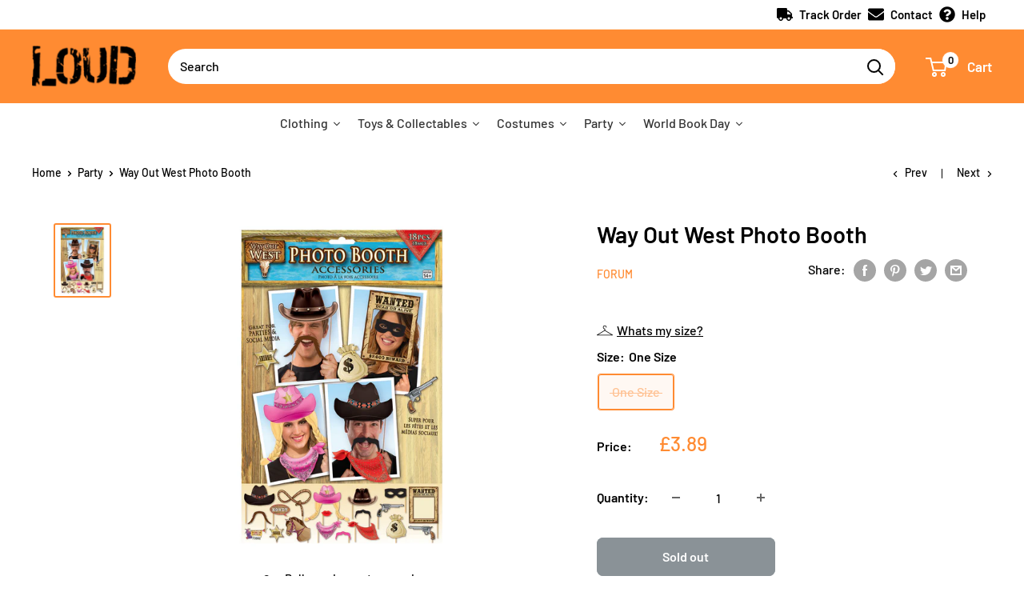

--- FILE ---
content_type: text/html; charset=utf-8
request_url: https://www.loudshop.com/collections/party/products/way-out-west-photo-booth
body_size: 47990
content:
<!doctype html>

<html class="no-js" lang="en">
  <head>
<script>
window.KiwiSizing = window.KiwiSizing === undefined ? {} : window.KiwiSizing;
KiwiSizing.shop = "rubiesloudshop.myshopify.com";


KiwiSizing.data = {
  collections: "279027417243",
  tags: "Character:Partyware,Colour:Multi,Gender:Unisex,Generic,License:Generic,License:Partyware,Manufacturer:Rubies,Multi,One Size,OneSizeLoudEbay-01.png,Party,Partyware,Rubies,Size:One Size,Unisex,X75902MA",
  product: "7091959103643",
  vendor: "Forum",
  type: "Party",
  title: "Way Out West Photo Booth",
  images: ["\/\/www.loudshop.com\/cdn\/shop\/products\/X75902-1.jpg?v=1673554453"],
  options: [{"name":"Size","position":1,"values":["One Size"]}],
  variants: [{"id":41215944720539,"title":"One Size","option1":"One Size","option2":null,"option3":null,"sku":"X75902","requires_shipping":true,"taxable":true,"featured_image":{"id":38508984008928,"product_id":7091959103643,"position":1,"created_at":"2023-01-12T20:14:07+00:00","updated_at":"2023-01-12T20:14:13+00:00","alt":null,"width":1500,"height":2000,"src":"\/\/www.loudshop.com\/cdn\/shop\/products\/X75902-1.jpg?v=1673554453","variant_ids":[41215944720539]},"available":false,"name":"Way Out West Photo Booth - One Size","public_title":"One Size","options":["One Size"],"price":389,"weight":140,"compare_at_price":null,"inventory_management":"shopify","barcode":"0721773759024","featured_media":{"alt":null,"id":31104016482528,"position":1,"preview_image":{"aspect_ratio":0.75,"height":2000,"width":1500,"src":"\/\/www.loudshop.com\/cdn\/shop\/products\/X75902-1.jpg?v=1673554453"}},"requires_selling_plan":false,"selling_plan_allocations":[]}],
};

</script>
    <meta charset="utf-8">
    <meta name="viewport" content="width=device-width, initial-scale=1.0, height=device-height, minimum-scale=1.0, maximum-scale=5.0">
    <meta name="theme-color" content="#ff8b32"><title>Way Out West Photo Booth
</title><meta name="description" content="This brilliant way out west photo booth is the perfect choice for your themed party or event. This brilliant party decoration can bring any photo booth to life!"><link rel="canonical" href="https://www.loudshop.com/products/way-out-west-photo-booth"><link rel="shortcut icon" href="//www.loudshop.com/cdn/shop/files/loud_fav_96x96.png?v=1632781380" type="image/png"><link rel="preload" as="style" href="//www.loudshop.com/cdn/shop/t/19/assets/theme.css?v=132109141475745788711645787747">
    <link rel="preload" as="script" href="//www.loudshop.com/cdn/shop/t/19/assets/theme.min.js?v=164977014983380440891645787748">
    <link rel="preconnect" href="https://cdn.shopify.com">
    <link rel="preconnect" href="https://fonts.shopifycdn.com">
    <link rel="dns-prefetch" href="https://productreviews.shopifycdn.com">
    <link rel="dns-prefetch" href="https://ajax.googleapis.com">
    <link rel="dns-prefetch" href="https://maps.googleapis.com">
    <link rel="dns-prefetch" href="https://maps.gstatic.com">

    <meta property="og:type" content="product">
  <meta property="og:title" content="Way Out West Photo Booth"><meta property="og:image" content="http://www.loudshop.com/cdn/shop/products/X75902-1.jpg?v=1673554453">
    <meta property="og:image:secure_url" content="https://www.loudshop.com/cdn/shop/products/X75902-1.jpg?v=1673554453">
    <meta property="og:image:width" content="1500">
    <meta property="og:image:height" content="2000"><meta property="product:price:amount" content="3.89">
  <meta property="product:price:currency" content="GBP"><meta property="og:description" content="This brilliant way out west photo booth is the perfect choice for your themed party or event. This brilliant party decoration can bring any photo booth to life!"><meta property="og:url" content="https://www.loudshop.com/products/way-out-west-photo-booth">
<meta property="og:site_name" content="Loud Shop"><meta name="twitter:card" content="summary"><meta name="twitter:title" content="Way Out West Photo Booth">
  <meta name="twitter:description" content="This brilliant way out west photo booth is the perfect choice for your themed party or event. This brilliant party decoration can bring any photo booth to life!">
  <meta name="twitter:image" content="https://www.loudshop.com/cdn/shop/products/X75902-1_600x600_crop_center.jpg?v=1673554453">
    <link rel="preload" href="//www.loudshop.com/cdn/fonts/barlow/barlow_n6.329f582a81f63f125e63c20a5a80ae9477df68e1.woff2" as="font" type="font/woff2" crossorigin>
<link rel="preload" href="//www.loudshop.com/cdn/fonts/barlow/barlow_n5.a193a1990790eba0cc5cca569d23799830e90f07.woff2" as="font" type="font/woff2" crossorigin>

<style>
  @font-face {
  font-family: Barlow;
  font-weight: 600;
  font-style: normal;
  font-display: swap;
  src: url("//www.loudshop.com/cdn/fonts/barlow/barlow_n6.329f582a81f63f125e63c20a5a80ae9477df68e1.woff2") format("woff2"),
       url("//www.loudshop.com/cdn/fonts/barlow/barlow_n6.0163402e36247bcb8b02716880d0b39568412e9e.woff") format("woff");
}

  @font-face {
  font-family: Barlow;
  font-weight: 500;
  font-style: normal;
  font-display: swap;
  src: url("//www.loudshop.com/cdn/fonts/barlow/barlow_n5.a193a1990790eba0cc5cca569d23799830e90f07.woff2") format("woff2"),
       url("//www.loudshop.com/cdn/fonts/barlow/barlow_n5.ae31c82169b1dc0715609b8cc6a610b917808358.woff") format("woff");
}

@font-face {
  font-family: Barlow;
  font-weight: 600;
  font-style: normal;
  font-display: swap;
  src: url("//www.loudshop.com/cdn/fonts/barlow/barlow_n6.329f582a81f63f125e63c20a5a80ae9477df68e1.woff2") format("woff2"),
       url("//www.loudshop.com/cdn/fonts/barlow/barlow_n6.0163402e36247bcb8b02716880d0b39568412e9e.woff") format("woff");
}

@font-face {
  font-family: Barlow;
  font-weight: 600;
  font-style: italic;
  font-display: swap;
  src: url("//www.loudshop.com/cdn/fonts/barlow/barlow_i6.5a22bd20fb27bad4d7674cc6e666fb9c77d813bb.woff2") format("woff2"),
       url("//www.loudshop.com/cdn/fonts/barlow/barlow_i6.1c8787fcb59f3add01a87f21b38c7ef797e3b3a1.woff") format("woff");
}


  @font-face {
  font-family: Barlow;
  font-weight: 700;
  font-style: normal;
  font-display: swap;
  src: url("//www.loudshop.com/cdn/fonts/barlow/barlow_n7.691d1d11f150e857dcbc1c10ef03d825bc378d81.woff2") format("woff2"),
       url("//www.loudshop.com/cdn/fonts/barlow/barlow_n7.4fdbb1cb7da0e2c2f88492243ffa2b4f91924840.woff") format("woff");
}

  @font-face {
  font-family: Barlow;
  font-weight: 500;
  font-style: italic;
  font-display: swap;
  src: url("//www.loudshop.com/cdn/fonts/barlow/barlow_i5.714d58286997b65cd479af615cfa9bb0a117a573.woff2") format("woff2"),
       url("//www.loudshop.com/cdn/fonts/barlow/barlow_i5.0120f77e6447d3b5df4bbec8ad8c2d029d87fb21.woff") format("woff");
}

  @font-face {
  font-family: Barlow;
  font-weight: 700;
  font-style: italic;
  font-display: swap;
  src: url("//www.loudshop.com/cdn/fonts/barlow/barlow_i7.50e19d6cc2ba5146fa437a5a7443c76d5d730103.woff2") format("woff2"),
       url("//www.loudshop.com/cdn/fonts/barlow/barlow_i7.47e9f98f1b094d912e6fd631cc3fe93d9f40964f.woff") format("woff");
}


  :root {
    --default-text-font-size : 15px;
    --base-text-font-size    : 16px;
    --heading-font-family    : Barlow, sans-serif;
    --heading-font-weight    : 600;
    --heading-font-style     : normal;
    --text-font-family       : Barlow, sans-serif;
    --text-font-weight       : 500;
    --text-font-style        : normal;
    --text-font-bolder-weight: 600;
    --text-link-decoration   : underline;

    --text-color               : #000000;
    --text-color-rgb           : 0, 0, 0;
    --heading-color            : #000000;
    --border-color             : #ffffff;
    --border-color-rgb         : 255, 255, 255;
    --form-border-color        : #f2f2f2;
    --accent-color             : #ff8b32;
    --accent-color-rgb         : 255, 139, 50;
    --link-color               : #ff8b32;
    --link-color-hover         : #e56300;
    --background               : #ffffff;
    --secondary-background     : #ffffff;
    --secondary-background-rgb : 255, 255, 255;
    --accent-background        : rgba(255, 139, 50, 0.08);

    --input-background: #ffffff;

    --error-color       : #04ded4;
    --error-background  : rgba(4, 222, 212, 0.07);
    --success-color     : #8ade35;
    --success-background: rgba(138, 222, 53, 0.11);

    --primary-button-background      : #ff8b32;
    --primary-button-background-rgb  : 255, 139, 50;
    --primary-button-text-color      : #ffffff;
    --secondary-button-background    : #ff8b32;
    --secondary-button-background-rgb: 255, 139, 50;
    --secondary-button-text-color    : #ffffff;

    --header-background      : #ff8b32;
    --header-text-color      : #ffffff;
    --header-light-text-color: #fdbb6c;
    --header-border-color    : rgba(253, 187, 108, 0.3);
    --header-accent-color    : #ffffff;

    --footer-background-color:    #ffffff;
    --footer-heading-text-color:  #ff8b32;
    --footer-body-text-color:     #000000;
    --footer-body-text-color-rgb: 0, 0, 0;
    --footer-accent-color:        #ff8b32;
    --footer-accent-color-rgb:    255, 139, 50;
    --footer-border:              1px solid var(--border-color);
    
    --flickity-arrow-color: #cccccc;--product-on-sale-accent           : #ff8b32;
    --product-on-sale-accent-rgb       : 255, 139, 50;
    --product-on-sale-color            : #ffffff;
    --product-in-stock-color           : #8ade35;
    --product-low-stock-color          : #ee0000;
    --product-sold-out-color           : #8a9297;
    --product-custom-label-1-background: #8ade35;
    --product-custom-label-1-color     : #ffffff;
    --product-custom-label-2-background: #8ade35;
    --product-custom-label-2-color     : #ffffff;
    --product-review-star-color        : #ffbd00;

    --mobile-container-gutter : 20px;
    --desktop-container-gutter: 40px;

    /* Shopify related variables */
    --payment-terms-background-color: #ffffff;
  }
</style>

<script>
  // IE11 does not have support for CSS variables, so we have to polyfill them
  if (!(((window || {}).CSS || {}).supports && window.CSS.supports('(--a: 0)'))) {
    const script = document.createElement('script');
    script.type = 'text/javascript';
    script.src = 'https://cdn.jsdelivr.net/npm/css-vars-ponyfill@2';
    script.onload = function() {
      cssVars({});
    };

    document.getElementsByTagName('head')[0].appendChild(script);
  }
</script>


    <script>window.performance && window.performance.mark && window.performance.mark('shopify.content_for_header.start');</script><meta name="facebook-domain-verification" content="6ig3lr2gc31fzi0wg7upetxsel7vnv">
<meta name="facebook-domain-verification" content="4ndphht5jh54iayzbp788htjs4ymfd">
<meta name="facebook-domain-verification" content="khq0lj93a88j3o7xq375ekel0aagwt">
<meta id="shopify-digital-wallet" name="shopify-digital-wallet" content="/58779369627/digital_wallets/dialog">
<meta name="shopify-checkout-api-token" content="a60206bdc15e1e0fc2894c4d6d72b88c">
<meta id="in-context-paypal-metadata" data-shop-id="58779369627" data-venmo-supported="false" data-environment="production" data-locale="en_US" data-paypal-v4="true" data-currency="GBP">
<link rel="alternate" type="application/json+oembed" href="https://www.loudshop.com/products/way-out-west-photo-booth.oembed">
<script async="async" src="/checkouts/internal/preloads.js?locale=en-GB"></script>
<link rel="preconnect" href="https://shop.app" crossorigin="anonymous">
<script async="async" src="https://shop.app/checkouts/internal/preloads.js?locale=en-GB&shop_id=58779369627" crossorigin="anonymous"></script>
<script id="apple-pay-shop-capabilities" type="application/json">{"shopId":58779369627,"countryCode":"GB","currencyCode":"GBP","merchantCapabilities":["supports3DS"],"merchantId":"gid:\/\/shopify\/Shop\/58779369627","merchantName":"Loud Shop","requiredBillingContactFields":["postalAddress","email","phone"],"requiredShippingContactFields":["postalAddress","email","phone"],"shippingType":"shipping","supportedNetworks":["visa","maestro","masterCard","amex","discover","elo"],"total":{"type":"pending","label":"Loud Shop","amount":"1.00"},"shopifyPaymentsEnabled":true,"supportsSubscriptions":true}</script>
<script id="shopify-features" type="application/json">{"accessToken":"a60206bdc15e1e0fc2894c4d6d72b88c","betas":["rich-media-storefront-analytics"],"domain":"www.loudshop.com","predictiveSearch":true,"shopId":58779369627,"locale":"en"}</script>
<script>var Shopify = Shopify || {};
Shopify.shop = "rubiesloudshop.myshopify.com";
Shopify.locale = "en";
Shopify.currency = {"active":"GBP","rate":"1.0"};
Shopify.country = "GB";
Shopify.theme = {"name":"HP Promo Collection","id":131150348512,"schema_name":"Warehouse","schema_version":"1.18.3","theme_store_id":null,"role":"main"};
Shopify.theme.handle = "null";
Shopify.theme.style = {"id":null,"handle":null};
Shopify.cdnHost = "www.loudshop.com/cdn";
Shopify.routes = Shopify.routes || {};
Shopify.routes.root = "/";</script>
<script type="module">!function(o){(o.Shopify=o.Shopify||{}).modules=!0}(window);</script>
<script>!function(o){function n(){var o=[];function n(){o.push(Array.prototype.slice.apply(arguments))}return n.q=o,n}var t=o.Shopify=o.Shopify||{};t.loadFeatures=n(),t.autoloadFeatures=n()}(window);</script>
<script>
  window.ShopifyPay = window.ShopifyPay || {};
  window.ShopifyPay.apiHost = "shop.app\/pay";
  window.ShopifyPay.redirectState = null;
</script>
<script id="shop-js-analytics" type="application/json">{"pageType":"product"}</script>
<script defer="defer" async type="module" src="//www.loudshop.com/cdn/shopifycloud/shop-js/modules/v2/client.init-shop-cart-sync_BT-GjEfc.en.esm.js"></script>
<script defer="defer" async type="module" src="//www.loudshop.com/cdn/shopifycloud/shop-js/modules/v2/chunk.common_D58fp_Oc.esm.js"></script>
<script defer="defer" async type="module" src="//www.loudshop.com/cdn/shopifycloud/shop-js/modules/v2/chunk.modal_xMitdFEc.esm.js"></script>
<script type="module">
  await import("//www.loudshop.com/cdn/shopifycloud/shop-js/modules/v2/client.init-shop-cart-sync_BT-GjEfc.en.esm.js");
await import("//www.loudshop.com/cdn/shopifycloud/shop-js/modules/v2/chunk.common_D58fp_Oc.esm.js");
await import("//www.loudshop.com/cdn/shopifycloud/shop-js/modules/v2/chunk.modal_xMitdFEc.esm.js");

  window.Shopify.SignInWithShop?.initShopCartSync?.({"fedCMEnabled":true,"windoidEnabled":true});

</script>
<script>
  window.Shopify = window.Shopify || {};
  if (!window.Shopify.featureAssets) window.Shopify.featureAssets = {};
  window.Shopify.featureAssets['shop-js'] = {"shop-cart-sync":["modules/v2/client.shop-cart-sync_DZOKe7Ll.en.esm.js","modules/v2/chunk.common_D58fp_Oc.esm.js","modules/v2/chunk.modal_xMitdFEc.esm.js"],"init-fed-cm":["modules/v2/client.init-fed-cm_B6oLuCjv.en.esm.js","modules/v2/chunk.common_D58fp_Oc.esm.js","modules/v2/chunk.modal_xMitdFEc.esm.js"],"shop-cash-offers":["modules/v2/client.shop-cash-offers_D2sdYoxE.en.esm.js","modules/v2/chunk.common_D58fp_Oc.esm.js","modules/v2/chunk.modal_xMitdFEc.esm.js"],"shop-login-button":["modules/v2/client.shop-login-button_QeVjl5Y3.en.esm.js","modules/v2/chunk.common_D58fp_Oc.esm.js","modules/v2/chunk.modal_xMitdFEc.esm.js"],"pay-button":["modules/v2/client.pay-button_DXTOsIq6.en.esm.js","modules/v2/chunk.common_D58fp_Oc.esm.js","modules/v2/chunk.modal_xMitdFEc.esm.js"],"shop-button":["modules/v2/client.shop-button_DQZHx9pm.en.esm.js","modules/v2/chunk.common_D58fp_Oc.esm.js","modules/v2/chunk.modal_xMitdFEc.esm.js"],"avatar":["modules/v2/client.avatar_BTnouDA3.en.esm.js"],"init-windoid":["modules/v2/client.init-windoid_CR1B-cfM.en.esm.js","modules/v2/chunk.common_D58fp_Oc.esm.js","modules/v2/chunk.modal_xMitdFEc.esm.js"],"init-shop-for-new-customer-accounts":["modules/v2/client.init-shop-for-new-customer-accounts_C_vY_xzh.en.esm.js","modules/v2/client.shop-login-button_QeVjl5Y3.en.esm.js","modules/v2/chunk.common_D58fp_Oc.esm.js","modules/v2/chunk.modal_xMitdFEc.esm.js"],"init-shop-email-lookup-coordinator":["modules/v2/client.init-shop-email-lookup-coordinator_BI7n9ZSv.en.esm.js","modules/v2/chunk.common_D58fp_Oc.esm.js","modules/v2/chunk.modal_xMitdFEc.esm.js"],"init-shop-cart-sync":["modules/v2/client.init-shop-cart-sync_BT-GjEfc.en.esm.js","modules/v2/chunk.common_D58fp_Oc.esm.js","modules/v2/chunk.modal_xMitdFEc.esm.js"],"shop-toast-manager":["modules/v2/client.shop-toast-manager_DiYdP3xc.en.esm.js","modules/v2/chunk.common_D58fp_Oc.esm.js","modules/v2/chunk.modal_xMitdFEc.esm.js"],"init-customer-accounts":["modules/v2/client.init-customer-accounts_D9ZNqS-Q.en.esm.js","modules/v2/client.shop-login-button_QeVjl5Y3.en.esm.js","modules/v2/chunk.common_D58fp_Oc.esm.js","modules/v2/chunk.modal_xMitdFEc.esm.js"],"init-customer-accounts-sign-up":["modules/v2/client.init-customer-accounts-sign-up_iGw4briv.en.esm.js","modules/v2/client.shop-login-button_QeVjl5Y3.en.esm.js","modules/v2/chunk.common_D58fp_Oc.esm.js","modules/v2/chunk.modal_xMitdFEc.esm.js"],"shop-follow-button":["modules/v2/client.shop-follow-button_CqMgW2wH.en.esm.js","modules/v2/chunk.common_D58fp_Oc.esm.js","modules/v2/chunk.modal_xMitdFEc.esm.js"],"checkout-modal":["modules/v2/client.checkout-modal_xHeaAweL.en.esm.js","modules/v2/chunk.common_D58fp_Oc.esm.js","modules/v2/chunk.modal_xMitdFEc.esm.js"],"shop-login":["modules/v2/client.shop-login_D91U-Q7h.en.esm.js","modules/v2/chunk.common_D58fp_Oc.esm.js","modules/v2/chunk.modal_xMitdFEc.esm.js"],"lead-capture":["modules/v2/client.lead-capture_BJmE1dJe.en.esm.js","modules/v2/chunk.common_D58fp_Oc.esm.js","modules/v2/chunk.modal_xMitdFEc.esm.js"],"payment-terms":["modules/v2/client.payment-terms_Ci9AEqFq.en.esm.js","modules/v2/chunk.common_D58fp_Oc.esm.js","modules/v2/chunk.modal_xMitdFEc.esm.js"]};
</script>
<script>(function() {
  var isLoaded = false;
  function asyncLoad() {
    if (isLoaded) return;
    isLoaded = true;
    var urls = ["https:\/\/app.kiwisizing.com\/web\/js\/dist\/kiwiSizing\/plugin\/SizingPlugin.prod.js?v=330\u0026shop=rubiesloudshop.myshopify.com","https:\/\/ecommplugins-scripts.trustpilot.com\/v2.1\/js\/header.min.js?settings=eyJrZXkiOiJXTHQ3QzVxUlNoc0dtRGFpIiwicyI6Im5vbmUifQ==\u0026shop=rubiesloudshop.myshopify.com","https:\/\/ecommplugins-trustboxsettings.trustpilot.com\/rubiesloudshop.myshopify.com.js?settings=1632061710720\u0026shop=rubiesloudshop.myshopify.com","https:\/\/widget.trustpilot.com\/bootstrap\/v5\/tp.widget.sync.bootstrap.min.js?shop=rubiesloudshop.myshopify.com","https:\/\/stack-discounts.merchantyard.com\/js\/integrations\/script.js?v=8390\u0026shop=rubiesloudshop.myshopify.com","https:\/\/chimpstatic.com\/mcjs-connected\/js\/users\/f83fcd67c67f5f8aec61035a3\/4edf946ed3609f9e26479f518.js?shop=rubiesloudshop.myshopify.com","https:\/\/cdn.hextom.com\/js\/eventpromotionbar.js?shop=rubiesloudshop.myshopify.com"];
    for (var i = 0; i < urls.length; i++) {
      var s = document.createElement('script');
      s.type = 'text/javascript';
      s.async = true;
      s.src = urls[i];
      var x = document.getElementsByTagName('script')[0];
      x.parentNode.insertBefore(s, x);
    }
  };
  if(window.attachEvent) {
    window.attachEvent('onload', asyncLoad);
  } else {
    window.addEventListener('load', asyncLoad, false);
  }
})();</script>
<script id="__st">var __st={"a":58779369627,"offset":0,"reqid":"3dbc1209-5db7-4769-9019-e33590f38a32-1769252611","pageurl":"www.loudshop.com\/collections\/party\/products\/way-out-west-photo-booth","u":"c16d790943a0","p":"product","rtyp":"product","rid":7091959103643};</script>
<script>window.ShopifyPaypalV4VisibilityTracking = true;</script>
<script id="captcha-bootstrap">!function(){'use strict';const t='contact',e='account',n='new_comment',o=[[t,t],['blogs',n],['comments',n],[t,'customer']],c=[[e,'customer_login'],[e,'guest_login'],[e,'recover_customer_password'],[e,'create_customer']],r=t=>t.map((([t,e])=>`form[action*='/${t}']:not([data-nocaptcha='true']) input[name='form_type'][value='${e}']`)).join(','),a=t=>()=>t?[...document.querySelectorAll(t)].map((t=>t.form)):[];function s(){const t=[...o],e=r(t);return a(e)}const i='password',u='form_key',d=['recaptcha-v3-token','g-recaptcha-response','h-captcha-response',i],f=()=>{try{return window.sessionStorage}catch{return}},m='__shopify_v',_=t=>t.elements[u];function p(t,e,n=!1){try{const o=window.sessionStorage,c=JSON.parse(o.getItem(e)),{data:r}=function(t){const{data:e,action:n}=t;return t[m]||n?{data:e,action:n}:{data:t,action:n}}(c);for(const[e,n]of Object.entries(r))t.elements[e]&&(t.elements[e].value=n);n&&o.removeItem(e)}catch(o){console.error('form repopulation failed',{error:o})}}const l='form_type',E='cptcha';function T(t){t.dataset[E]=!0}const w=window,h=w.document,L='Shopify',v='ce_forms',y='captcha';let A=!1;((t,e)=>{const n=(g='f06e6c50-85a8-45c8-87d0-21a2b65856fe',I='https://cdn.shopify.com/shopifycloud/storefront-forms-hcaptcha/ce_storefront_forms_captcha_hcaptcha.v1.5.2.iife.js',D={infoText:'Protected by hCaptcha',privacyText:'Privacy',termsText:'Terms'},(t,e,n)=>{const o=w[L][v],c=o.bindForm;if(c)return c(t,g,e,D).then(n);var r;o.q.push([[t,g,e,D],n]),r=I,A||(h.body.append(Object.assign(h.createElement('script'),{id:'captcha-provider',async:!0,src:r})),A=!0)});var g,I,D;w[L]=w[L]||{},w[L][v]=w[L][v]||{},w[L][v].q=[],w[L][y]=w[L][y]||{},w[L][y].protect=function(t,e){n(t,void 0,e),T(t)},Object.freeze(w[L][y]),function(t,e,n,w,h,L){const[v,y,A,g]=function(t,e,n){const i=e?o:[],u=t?c:[],d=[...i,...u],f=r(d),m=r(i),_=r(d.filter((([t,e])=>n.includes(e))));return[a(f),a(m),a(_),s()]}(w,h,L),I=t=>{const e=t.target;return e instanceof HTMLFormElement?e:e&&e.form},D=t=>v().includes(t);t.addEventListener('submit',(t=>{const e=I(t);if(!e)return;const n=D(e)&&!e.dataset.hcaptchaBound&&!e.dataset.recaptchaBound,o=_(e),c=g().includes(e)&&(!o||!o.value);(n||c)&&t.preventDefault(),c&&!n&&(function(t){try{if(!f())return;!function(t){const e=f();if(!e)return;const n=_(t);if(!n)return;const o=n.value;o&&e.removeItem(o)}(t);const e=Array.from(Array(32),(()=>Math.random().toString(36)[2])).join('');!function(t,e){_(t)||t.append(Object.assign(document.createElement('input'),{type:'hidden',name:u})),t.elements[u].value=e}(t,e),function(t,e){const n=f();if(!n)return;const o=[...t.querySelectorAll(`input[type='${i}']`)].map((({name:t})=>t)),c=[...d,...o],r={};for(const[a,s]of new FormData(t).entries())c.includes(a)||(r[a]=s);n.setItem(e,JSON.stringify({[m]:1,action:t.action,data:r}))}(t,e)}catch(e){console.error('failed to persist form',e)}}(e),e.submit())}));const S=(t,e)=>{t&&!t.dataset[E]&&(n(t,e.some((e=>e===t))),T(t))};for(const o of['focusin','change'])t.addEventListener(o,(t=>{const e=I(t);D(e)&&S(e,y())}));const B=e.get('form_key'),M=e.get(l),P=B&&M;t.addEventListener('DOMContentLoaded',(()=>{const t=y();if(P)for(const e of t)e.elements[l].value===M&&p(e,B);[...new Set([...A(),...v().filter((t=>'true'===t.dataset.shopifyCaptcha))])].forEach((e=>S(e,t)))}))}(h,new URLSearchParams(w.location.search),n,t,e,['guest_login'])})(!0,!0)}();</script>
<script integrity="sha256-4kQ18oKyAcykRKYeNunJcIwy7WH5gtpwJnB7kiuLZ1E=" data-source-attribution="shopify.loadfeatures" defer="defer" src="//www.loudshop.com/cdn/shopifycloud/storefront/assets/storefront/load_feature-a0a9edcb.js" crossorigin="anonymous"></script>
<script crossorigin="anonymous" defer="defer" src="//www.loudshop.com/cdn/shopifycloud/storefront/assets/shopify_pay/storefront-65b4c6d7.js?v=20250812"></script>
<script data-source-attribution="shopify.dynamic_checkout.dynamic.init">var Shopify=Shopify||{};Shopify.PaymentButton=Shopify.PaymentButton||{isStorefrontPortableWallets:!0,init:function(){window.Shopify.PaymentButton.init=function(){};var t=document.createElement("script");t.src="https://www.loudshop.com/cdn/shopifycloud/portable-wallets/latest/portable-wallets.en.js",t.type="module",document.head.appendChild(t)}};
</script>
<script data-source-attribution="shopify.dynamic_checkout.buyer_consent">
  function portableWalletsHideBuyerConsent(e){var t=document.getElementById("shopify-buyer-consent"),n=document.getElementById("shopify-subscription-policy-button");t&&n&&(t.classList.add("hidden"),t.setAttribute("aria-hidden","true"),n.removeEventListener("click",e))}function portableWalletsShowBuyerConsent(e){var t=document.getElementById("shopify-buyer-consent"),n=document.getElementById("shopify-subscription-policy-button");t&&n&&(t.classList.remove("hidden"),t.removeAttribute("aria-hidden"),n.addEventListener("click",e))}window.Shopify?.PaymentButton&&(window.Shopify.PaymentButton.hideBuyerConsent=portableWalletsHideBuyerConsent,window.Shopify.PaymentButton.showBuyerConsent=portableWalletsShowBuyerConsent);
</script>
<script data-source-attribution="shopify.dynamic_checkout.cart.bootstrap">document.addEventListener("DOMContentLoaded",(function(){function t(){return document.querySelector("shopify-accelerated-checkout-cart, shopify-accelerated-checkout")}if(t())Shopify.PaymentButton.init();else{new MutationObserver((function(e,n){t()&&(Shopify.PaymentButton.init(),n.disconnect())})).observe(document.body,{childList:!0,subtree:!0})}}));
</script>
<script id='scb4127' type='text/javascript' async='' src='https://www.loudshop.com/cdn/shopifycloud/privacy-banner/storefront-banner.js'></script><link id="shopify-accelerated-checkout-styles" rel="stylesheet" media="screen" href="https://www.loudshop.com/cdn/shopifycloud/portable-wallets/latest/accelerated-checkout-backwards-compat.css" crossorigin="anonymous">
<style id="shopify-accelerated-checkout-cart">
        #shopify-buyer-consent {
  margin-top: 1em;
  display: inline-block;
  width: 100%;
}

#shopify-buyer-consent.hidden {
  display: none;
}

#shopify-subscription-policy-button {
  background: none;
  border: none;
  padding: 0;
  text-decoration: underline;
  font-size: inherit;
  cursor: pointer;
}

#shopify-subscription-policy-button::before {
  box-shadow: none;
}

      </style>

<script>window.performance && window.performance.mark && window.performance.mark('shopify.content_for_header.end');</script><link rel="stylesheet" href="//www.loudshop.com/cdn/shop/t/19/assets/theme.css?v=132109141475745788711645787747">

    
  <script type="application/ld+json">
  {
    "@context": "http://schema.org",
    "@type": "Product",
    "offers": [{
          "@type": "Offer",
          "name": "One Size",
          "availability":"https://schema.org/OutOfStock",
          "price": 3.89,
          "priceCurrency": "GBP",
          "priceValidUntil": "2026-02-03","sku": "X75902","url": "/products/way-out-west-photo-booth?variant=41215944720539"
        }
],
      "gtin13": "0721773759024",
      "productId": "0721773759024",
    "brand": {
      "name": "Forum"
    },
    "name": "Way Out West Photo Booth",
    "description": "This brilliant way out west photo booth is the perfect choice for your themed party or event. This brilliant party decoration can bring any photo booth to life!",
    "category": "Party",
    "url": "/products/way-out-west-photo-booth",
    "sku": "X75902",
    "image": {
      "@type": "ImageObject",
      "url": "https://www.loudshop.com/cdn/shop/products/X75902-1_1024x.jpg?v=1673554453",
      "image": "https://www.loudshop.com/cdn/shop/products/X75902-1_1024x.jpg?v=1673554453",
      "name": "Way Out West Photo Booth",
      "width": "1024",
      "height": "1024"
    }
  }
  </script>



  <script type="application/ld+json">
  {
    "@context": "http://schema.org",
    "@type": "BreadcrumbList",
  "itemListElement": [{
      "@type": "ListItem",
      "position": 1,
      "name": "Home",
      "item": "https://www.loudshop.com"
    },{
          "@type": "ListItem",
          "position": 2,
          "name": "Party",
          "item": "https://www.loudshop.com/collections/party"
        }, {
          "@type": "ListItem",
          "position": 3,
          "name": "Way Out West Photo Booth",
          "item": "https://www.loudshop.com/collections/party/products/way-out-west-photo-booth"
        }]
  }
  </script>


    <script>
      // This allows to expose several variables to the global scope, to be used in scripts
      window.theme = {
        pageType: "product",
        cartCount: 0,
        moneyFormat: "£{{amount}}",
        moneyWithCurrencyFormat: "£{{amount}} GBP",
        showDiscount: true,
        discountMode: "saving",
        searchMode: "product,article",
        searchUnavailableProducts: "last",
        cartType: "page"
      };

      window.routes = {
        rootUrl: "\/",
        rootUrlWithoutSlash: '',
        cartUrl: "\/cart",
        cartAddUrl: "\/cart\/add",
        cartChangeUrl: "\/cart\/change",
        searchUrl: "\/search",
        productRecommendationsUrl: "\/recommendations\/products"
      };

      window.languages = {
        productRegularPrice: "Regular price",
        productSalePrice: "Sale price",
        collectionOnSaleLabel: "Save {{savings}}",
        productFormUnavailable: "Unavailable",
        productFormAddToCart: "Add to cart",
        productFormSoldOut: "Sold out",
        productAdded: "Product has been added to your cart",
        productAddedShort: "Added!",
        shippingEstimatorNoResults: "No shipping could be found for your address.",
        shippingEstimatorOneResult: "There is one shipping rate for your address:",
        shippingEstimatorMultipleResults: "There are {{count}} shipping rates for your address:",
        shippingEstimatorErrors: "There are some errors:"
      };

      window.lazySizesConfig = {
        loadHidden: false,
        hFac: 0.8,
        expFactor: 3,
        customMedia: {
          '--phone': '(max-width: 640px)',
          '--tablet': '(min-width: 641px) and (max-width: 1023px)',
          '--lap': '(min-width: 1024px)'
        }
      };

      document.documentElement.className = document.documentElement.className.replace('no-js', 'js');
    </script><script src="//www.loudshop.com/cdn/shop/t/19/assets/theme.min.js?v=164977014983380440891645787748" defer></script>
    <script src="//www.loudshop.com/cdn/shop/t/19/assets/custom.js?v=90373254691674712701645787740" defer></script><script>
        (function () {
          window.onpageshow = function() {
            // We force re-freshing the cart content onpageshow, as most browsers will serve a cache copy when hitting the
            // back button, which cause staled data
            document.documentElement.dispatchEvent(new CustomEvent('cart:refresh', {
              bubbles: true,
              detail: {scrollToTop: false}
            }));
          };
        })();
      </script><!-- TrustBox script -->
<script type="text/javascript" src="//widget.trustpilot.com/bootstrap/v5/tp.widget.bootstrap.min.js" async></script>
<!-- End TrustBox script -->    
    
<!--begin-boost-pfs-filter-css-->
  <link rel="preload stylesheet" href="//www.loudshop.com/cdn/shop/t/19/assets/boost-pfs-instant-search.css?v=82076663221113590721645787763" as="style"><link href="//www.loudshop.com/cdn/shop/t/19/assets/boost-pfs-custom.css?v=751425979125923321645787763" rel="stylesheet" type="text/css" media="all" />
<style data-id="boost-pfs-style">
    .boost-pfs-filter-option-title-text {}

   .boost-pfs-filter-tree-v .boost-pfs-filter-option-title-text:before {}
    .boost-pfs-filter-tree-v .boost-pfs-filter-option.boost-pfs-filter-option-collapsed .boost-pfs-filter-option-title-text:before {}
    .boost-pfs-filter-tree-h .boost-pfs-filter-option-title-heading:before {}

    .boost-pfs-filter-refine-by .boost-pfs-filter-option-title h3 {}

    .boost-pfs-filter-option-content .boost-pfs-filter-option-item-list .boost-pfs-filter-option-item button,
    .boost-pfs-filter-option-content .boost-pfs-filter-option-item-list .boost-pfs-filter-option-item .boost-pfs-filter-button,
    .boost-pfs-filter-option-range-amount input,
    .boost-pfs-filter-tree-v .boost-pfs-filter-refine-by .boost-pfs-filter-refine-by-items .refine-by-item,
    .boost-pfs-filter-refine-by-wrapper-v .boost-pfs-filter-refine-by .boost-pfs-filter-refine-by-items .refine-by-item,
    .boost-pfs-filter-refine-by .boost-pfs-filter-option-title,
    .boost-pfs-filter-refine-by .boost-pfs-filter-refine-by-items .refine-by-item>a,
    .boost-pfs-filter-refine-by>span,
    .boost-pfs-filter-clear,
    .boost-pfs-filter-clear-all{}
    .boost-pfs-filter-tree-h .boost-pfs-filter-pc .boost-pfs-filter-refine-by-items .refine-by-item .boost-pfs-filter-clear .refine-by-type,
    .boost-pfs-filter-refine-by-wrapper-h .boost-pfs-filter-pc .boost-pfs-filter-refine-by-items .refine-by-item .boost-pfs-filter-clear .refine-by-type {}

    .boost-pfs-filter-option-multi-level-collections .boost-pfs-filter-option-multi-level-list .boost-pfs-filter-option-item .boost-pfs-filter-button-arrow .boost-pfs-arrow:before,
    .boost-pfs-filter-option-multi-level-tag .boost-pfs-filter-option-multi-level-list .boost-pfs-filter-option-item .boost-pfs-filter-button-arrow .boost-pfs-arrow:before {}

    .boost-pfs-filter-refine-by-wrapper-v .boost-pfs-filter-refine-by .boost-pfs-filter-refine-by-items .refine-by-item .boost-pfs-filter-clear:after,
    .boost-pfs-filter-refine-by-wrapper-v .boost-pfs-filter-refine-by .boost-pfs-filter-refine-by-items .refine-by-item .boost-pfs-filter-clear:before,
    .boost-pfs-filter-tree-v .boost-pfs-filter-refine-by .boost-pfs-filter-refine-by-items .refine-by-item .boost-pfs-filter-clear:after,
    .boost-pfs-filter-tree-v .boost-pfs-filter-refine-by .boost-pfs-filter-refine-by-items .refine-by-item .boost-pfs-filter-clear:before,
    .boost-pfs-filter-refine-by-wrapper-h .boost-pfs-filter-pc .boost-pfs-filter-refine-by-items .refine-by-item .boost-pfs-filter-clear:after,
    .boost-pfs-filter-refine-by-wrapper-h .boost-pfs-filter-pc .boost-pfs-filter-refine-by-items .refine-by-item .boost-pfs-filter-clear:before,
    .boost-pfs-filter-tree-h .boost-pfs-filter-pc .boost-pfs-filter-refine-by-items .refine-by-item .boost-pfs-filter-clear:after,
    .boost-pfs-filter-tree-h .boost-pfs-filter-pc .boost-pfs-filter-refine-by-items .refine-by-item .boost-pfs-filter-clear:before {}
    .boost-pfs-filter-option-range-slider .noUi-value-horizontal {}

    .boost-pfs-filter-tree-mobile-button button,
    .boost-pfs-filter-top-sorting-mobile button {}
    .boost-pfs-filter-top-sorting-mobile button>span:after {}
  </style>
<!--end-boost-pfs-filter-css-->


 <link rel="stylesheet" href="//www.loudshop.com/cdn/shop/t/19/assets/previewer.css?v=6623673673710228231645787741" />
<script src="//www.loudshop.com/cdn/shop/t/19/assets/previewer.js?v=41720708827450282341645787742" type="text/javascript" defer></script>
<link rel="stylesheet" href="//www.loudshop.com/cdn/shop/t/19/assets/slick.css?v=98340474046176884051645787746" />

 <!-- "snippets/sca-quick-view-init.liquid" was not rendered, the associated app was uninstalled -->
 
 
    
<meta name="google-site-verification" content="7wlGMRepEozlMjCFVhU9FZ0-Be3amcRTaIqDxCzchXs" />
    
<meta name="p:domain_verify" content="415a3981007066498549f2efd27b8e24"/>    
 
    
<script>!function(){window.SLIDECART=!0;window.SLIDECART_FORMAT='£{{amount}}';var e="https://cdn.jsdelivr.net/gh/apphq/slidecart-dist@master/slidecarthq.js?"+(new Date).getTime(),t=document.createElement("script");t.type="text/javascript",t.src=e,document.querySelector("body").appendChild(t)}();</script>
  










<!-- BEGIN app block: shopify://apps/klaviyo-email-marketing-sms/blocks/klaviyo-onsite-embed/2632fe16-c075-4321-a88b-50b567f42507 -->












  <script async src="https://static.klaviyo.com/onsite/js/TYxL7G/klaviyo.js?company_id=TYxL7G"></script>
  <script>!function(){if(!window.klaviyo){window._klOnsite=window._klOnsite||[];try{window.klaviyo=new Proxy({},{get:function(n,i){return"push"===i?function(){var n;(n=window._klOnsite).push.apply(n,arguments)}:function(){for(var n=arguments.length,o=new Array(n),w=0;w<n;w++)o[w]=arguments[w];var t="function"==typeof o[o.length-1]?o.pop():void 0,e=new Promise((function(n){window._klOnsite.push([i].concat(o,[function(i){t&&t(i),n(i)}]))}));return e}}})}catch(n){window.klaviyo=window.klaviyo||[],window.klaviyo.push=function(){var n;(n=window._klOnsite).push.apply(n,arguments)}}}}();</script>

  
    <script id="viewed_product">
      if (item == null) {
        var _learnq = _learnq || [];

        var MetafieldReviews = null
        var MetafieldYotpoRating = null
        var MetafieldYotpoCount = null
        var MetafieldLooxRating = null
        var MetafieldLooxCount = null
        var okendoProduct = null
        var okendoProductReviewCount = null
        var okendoProductReviewAverageValue = null
        try {
          // The following fields are used for Customer Hub recently viewed in order to add reviews.
          // This information is not part of __kla_viewed. Instead, it is part of __kla_viewed_reviewed_items
          MetafieldReviews = {};
          MetafieldYotpoRating = null
          MetafieldYotpoCount = null
          MetafieldLooxRating = null
          MetafieldLooxCount = null

          okendoProduct = null
          // If the okendo metafield is not legacy, it will error, which then requires the new json formatted data
          if (okendoProduct && 'error' in okendoProduct) {
            okendoProduct = null
          }
          okendoProductReviewCount = okendoProduct ? okendoProduct.reviewCount : null
          okendoProductReviewAverageValue = okendoProduct ? okendoProduct.reviewAverageValue : null
        } catch (error) {
          console.error('Error in Klaviyo onsite reviews tracking:', error);
        }

        var item = {
          Name: "Way Out West Photo Booth",
          ProductID: 7091959103643,
          Categories: ["Party"],
          ImageURL: "https://www.loudshop.com/cdn/shop/products/X75902-1_grande.jpg?v=1673554453",
          URL: "https://www.loudshop.com/products/way-out-west-photo-booth",
          Brand: "Forum",
          Price: "£3.89",
          Value: "3.89",
          CompareAtPrice: "£0.00"
        };
        _learnq.push(['track', 'Viewed Product', item]);
        _learnq.push(['trackViewedItem', {
          Title: item.Name,
          ItemId: item.ProductID,
          Categories: item.Categories,
          ImageUrl: item.ImageURL,
          Url: item.URL,
          Metadata: {
            Brand: item.Brand,
            Price: item.Price,
            Value: item.Value,
            CompareAtPrice: item.CompareAtPrice
          },
          metafields:{
            reviews: MetafieldReviews,
            yotpo:{
              rating: MetafieldYotpoRating,
              count: MetafieldYotpoCount,
            },
            loox:{
              rating: MetafieldLooxRating,
              count: MetafieldLooxCount,
            },
            okendo: {
              rating: okendoProductReviewAverageValue,
              count: okendoProductReviewCount,
            }
          }
        }]);
      }
    </script>
  




  <script>
    window.klaviyoReviewsProductDesignMode = false
  </script>







<!-- END app block --><link href="https://monorail-edge.shopifysvc.com" rel="dns-prefetch">
<script>(function(){if ("sendBeacon" in navigator && "performance" in window) {try {var session_token_from_headers = performance.getEntriesByType('navigation')[0].serverTiming.find(x => x.name == '_s').description;} catch {var session_token_from_headers = undefined;}var session_cookie_matches = document.cookie.match(/_shopify_s=([^;]*)/);var session_token_from_cookie = session_cookie_matches && session_cookie_matches.length === 2 ? session_cookie_matches[1] : "";var session_token = session_token_from_headers || session_token_from_cookie || "";function handle_abandonment_event(e) {var entries = performance.getEntries().filter(function(entry) {return /monorail-edge.shopifysvc.com/.test(entry.name);});if (!window.abandonment_tracked && entries.length === 0) {window.abandonment_tracked = true;var currentMs = Date.now();var navigation_start = performance.timing.navigationStart;var payload = {shop_id: 58779369627,url: window.location.href,navigation_start,duration: currentMs - navigation_start,session_token,page_type: "product"};window.navigator.sendBeacon("https://monorail-edge.shopifysvc.com/v1/produce", JSON.stringify({schema_id: "online_store_buyer_site_abandonment/1.1",payload: payload,metadata: {event_created_at_ms: currentMs,event_sent_at_ms: currentMs}}));}}window.addEventListener('pagehide', handle_abandonment_event);}}());</script>
<script id="web-pixels-manager-setup">(function e(e,d,r,n,o){if(void 0===o&&(o={}),!Boolean(null===(a=null===(i=window.Shopify)||void 0===i?void 0:i.analytics)||void 0===a?void 0:a.replayQueue)){var i,a;window.Shopify=window.Shopify||{};var t=window.Shopify;t.analytics=t.analytics||{};var s=t.analytics;s.replayQueue=[],s.publish=function(e,d,r){return s.replayQueue.push([e,d,r]),!0};try{self.performance.mark("wpm:start")}catch(e){}var l=function(){var e={modern:/Edge?\/(1{2}[4-9]|1[2-9]\d|[2-9]\d{2}|\d{4,})\.\d+(\.\d+|)|Firefox\/(1{2}[4-9]|1[2-9]\d|[2-9]\d{2}|\d{4,})\.\d+(\.\d+|)|Chrom(ium|e)\/(9{2}|\d{3,})\.\d+(\.\d+|)|(Maci|X1{2}).+ Version\/(15\.\d+|(1[6-9]|[2-9]\d|\d{3,})\.\d+)([,.]\d+|)( \(\w+\)|)( Mobile\/\w+|) Safari\/|Chrome.+OPR\/(9{2}|\d{3,})\.\d+\.\d+|(CPU[ +]OS|iPhone[ +]OS|CPU[ +]iPhone|CPU IPhone OS|CPU iPad OS)[ +]+(15[._]\d+|(1[6-9]|[2-9]\d|\d{3,})[._]\d+)([._]\d+|)|Android:?[ /-](13[3-9]|1[4-9]\d|[2-9]\d{2}|\d{4,})(\.\d+|)(\.\d+|)|Android.+Firefox\/(13[5-9]|1[4-9]\d|[2-9]\d{2}|\d{4,})\.\d+(\.\d+|)|Android.+Chrom(ium|e)\/(13[3-9]|1[4-9]\d|[2-9]\d{2}|\d{4,})\.\d+(\.\d+|)|SamsungBrowser\/([2-9]\d|\d{3,})\.\d+/,legacy:/Edge?\/(1[6-9]|[2-9]\d|\d{3,})\.\d+(\.\d+|)|Firefox\/(5[4-9]|[6-9]\d|\d{3,})\.\d+(\.\d+|)|Chrom(ium|e)\/(5[1-9]|[6-9]\d|\d{3,})\.\d+(\.\d+|)([\d.]+$|.*Safari\/(?![\d.]+ Edge\/[\d.]+$))|(Maci|X1{2}).+ Version\/(10\.\d+|(1[1-9]|[2-9]\d|\d{3,})\.\d+)([,.]\d+|)( \(\w+\)|)( Mobile\/\w+|) Safari\/|Chrome.+OPR\/(3[89]|[4-9]\d|\d{3,})\.\d+\.\d+|(CPU[ +]OS|iPhone[ +]OS|CPU[ +]iPhone|CPU IPhone OS|CPU iPad OS)[ +]+(10[._]\d+|(1[1-9]|[2-9]\d|\d{3,})[._]\d+)([._]\d+|)|Android:?[ /-](13[3-9]|1[4-9]\d|[2-9]\d{2}|\d{4,})(\.\d+|)(\.\d+|)|Mobile Safari.+OPR\/([89]\d|\d{3,})\.\d+\.\d+|Android.+Firefox\/(13[5-9]|1[4-9]\d|[2-9]\d{2}|\d{4,})\.\d+(\.\d+|)|Android.+Chrom(ium|e)\/(13[3-9]|1[4-9]\d|[2-9]\d{2}|\d{4,})\.\d+(\.\d+|)|Android.+(UC? ?Browser|UCWEB|U3)[ /]?(15\.([5-9]|\d{2,})|(1[6-9]|[2-9]\d|\d{3,})\.\d+)\.\d+|SamsungBrowser\/(5\.\d+|([6-9]|\d{2,})\.\d+)|Android.+MQ{2}Browser\/(14(\.(9|\d{2,})|)|(1[5-9]|[2-9]\d|\d{3,})(\.\d+|))(\.\d+|)|K[Aa][Ii]OS\/(3\.\d+|([4-9]|\d{2,})\.\d+)(\.\d+|)/},d=e.modern,r=e.legacy,n=navigator.userAgent;return n.match(d)?"modern":n.match(r)?"legacy":"unknown"}(),u="modern"===l?"modern":"legacy",c=(null!=n?n:{modern:"",legacy:""})[u],f=function(e){return[e.baseUrl,"/wpm","/b",e.hashVersion,"modern"===e.buildTarget?"m":"l",".js"].join("")}({baseUrl:d,hashVersion:r,buildTarget:u}),m=function(e){var d=e.version,r=e.bundleTarget,n=e.surface,o=e.pageUrl,i=e.monorailEndpoint;return{emit:function(e){var a=e.status,t=e.errorMsg,s=(new Date).getTime(),l=JSON.stringify({metadata:{event_sent_at_ms:s},events:[{schema_id:"web_pixels_manager_load/3.1",payload:{version:d,bundle_target:r,page_url:o,status:a,surface:n,error_msg:t},metadata:{event_created_at_ms:s}}]});if(!i)return console&&console.warn&&console.warn("[Web Pixels Manager] No Monorail endpoint provided, skipping logging."),!1;try{return self.navigator.sendBeacon.bind(self.navigator)(i,l)}catch(e){}var u=new XMLHttpRequest;try{return u.open("POST",i,!0),u.setRequestHeader("Content-Type","text/plain"),u.send(l),!0}catch(e){return console&&console.warn&&console.warn("[Web Pixels Manager] Got an unhandled error while logging to Monorail."),!1}}}}({version:r,bundleTarget:l,surface:e.surface,pageUrl:self.location.href,monorailEndpoint:e.monorailEndpoint});try{o.browserTarget=l,function(e){var d=e.src,r=e.async,n=void 0===r||r,o=e.onload,i=e.onerror,a=e.sri,t=e.scriptDataAttributes,s=void 0===t?{}:t,l=document.createElement("script"),u=document.querySelector("head"),c=document.querySelector("body");if(l.async=n,l.src=d,a&&(l.integrity=a,l.crossOrigin="anonymous"),s)for(var f in s)if(Object.prototype.hasOwnProperty.call(s,f))try{l.dataset[f]=s[f]}catch(e){}if(o&&l.addEventListener("load",o),i&&l.addEventListener("error",i),u)u.appendChild(l);else{if(!c)throw new Error("Did not find a head or body element to append the script");c.appendChild(l)}}({src:f,async:!0,onload:function(){if(!function(){var e,d;return Boolean(null===(d=null===(e=window.Shopify)||void 0===e?void 0:e.analytics)||void 0===d?void 0:d.initialized)}()){var d=window.webPixelsManager.init(e)||void 0;if(d){var r=window.Shopify.analytics;r.replayQueue.forEach((function(e){var r=e[0],n=e[1],o=e[2];d.publishCustomEvent(r,n,o)})),r.replayQueue=[],r.publish=d.publishCustomEvent,r.visitor=d.visitor,r.initialized=!0}}},onerror:function(){return m.emit({status:"failed",errorMsg:"".concat(f," has failed to load")})},sri:function(e){var d=/^sha384-[A-Za-z0-9+/=]+$/;return"string"==typeof e&&d.test(e)}(c)?c:"",scriptDataAttributes:o}),m.emit({status:"loading"})}catch(e){m.emit({status:"failed",errorMsg:(null==e?void 0:e.message)||"Unknown error"})}}})({shopId: 58779369627,storefrontBaseUrl: "https://www.loudshop.com",extensionsBaseUrl: "https://extensions.shopifycdn.com/cdn/shopifycloud/web-pixels-manager",monorailEndpoint: "https://monorail-edge.shopifysvc.com/unstable/produce_batch",surface: "storefront-renderer",enabledBetaFlags: ["2dca8a86"],webPixelsConfigList: [{"id":"130810080","configuration":"{\"pixel_id\":\"2477741592318940\",\"pixel_type\":\"facebook_pixel\",\"metaapp_system_user_token\":\"-\"}","eventPayloadVersion":"v1","runtimeContext":"OPEN","scriptVersion":"ca16bc87fe92b6042fbaa3acc2fbdaa6","type":"APP","apiClientId":2329312,"privacyPurposes":["ANALYTICS","MARKETING","SALE_OF_DATA"],"dataSharingAdjustments":{"protectedCustomerApprovalScopes":["read_customer_address","read_customer_email","read_customer_name","read_customer_personal_data","read_customer_phone"]}},{"id":"74907872","configuration":"{\"tagID\":\"2613235596909\"}","eventPayloadVersion":"v1","runtimeContext":"STRICT","scriptVersion":"18031546ee651571ed29edbe71a3550b","type":"APP","apiClientId":3009811,"privacyPurposes":["ANALYTICS","MARKETING","SALE_OF_DATA"],"dataSharingAdjustments":{"protectedCustomerApprovalScopes":["read_customer_address","read_customer_email","read_customer_name","read_customer_personal_data","read_customer_phone"]}},{"id":"80019680","eventPayloadVersion":"v1","runtimeContext":"LAX","scriptVersion":"1","type":"CUSTOM","privacyPurposes":["ANALYTICS"],"name":"Google Analytics tag (migrated)"},{"id":"shopify-app-pixel","configuration":"{}","eventPayloadVersion":"v1","runtimeContext":"STRICT","scriptVersion":"0450","apiClientId":"shopify-pixel","type":"APP","privacyPurposes":["ANALYTICS","MARKETING"]},{"id":"shopify-custom-pixel","eventPayloadVersion":"v1","runtimeContext":"LAX","scriptVersion":"0450","apiClientId":"shopify-pixel","type":"CUSTOM","privacyPurposes":["ANALYTICS","MARKETING"]}],isMerchantRequest: false,initData: {"shop":{"name":"Loud Shop","paymentSettings":{"currencyCode":"GBP"},"myshopifyDomain":"rubiesloudshop.myshopify.com","countryCode":"GB","storefrontUrl":"https:\/\/www.loudshop.com"},"customer":null,"cart":null,"checkout":null,"productVariants":[{"price":{"amount":3.89,"currencyCode":"GBP"},"product":{"title":"Way Out West Photo Booth","vendor":"Forum","id":"7091959103643","untranslatedTitle":"Way Out West Photo Booth","url":"\/products\/way-out-west-photo-booth","type":"Party"},"id":"41215944720539","image":{"src":"\/\/www.loudshop.com\/cdn\/shop\/products\/X75902-1.jpg?v=1673554453"},"sku":"X75902","title":"One Size","untranslatedTitle":"One Size"}],"purchasingCompany":null},},"https://www.loudshop.com/cdn","fcfee988w5aeb613cpc8e4bc33m6693e112",{"modern":"","legacy":""},{"shopId":"58779369627","storefrontBaseUrl":"https:\/\/www.loudshop.com","extensionBaseUrl":"https:\/\/extensions.shopifycdn.com\/cdn\/shopifycloud\/web-pixels-manager","surface":"storefront-renderer","enabledBetaFlags":"[\"2dca8a86\"]","isMerchantRequest":"false","hashVersion":"fcfee988w5aeb613cpc8e4bc33m6693e112","publish":"custom","events":"[[\"page_viewed\",{}],[\"product_viewed\",{\"productVariant\":{\"price\":{\"amount\":3.89,\"currencyCode\":\"GBP\"},\"product\":{\"title\":\"Way Out West Photo Booth\",\"vendor\":\"Forum\",\"id\":\"7091959103643\",\"untranslatedTitle\":\"Way Out West Photo Booth\",\"url\":\"\/products\/way-out-west-photo-booth\",\"type\":\"Party\"},\"id\":\"41215944720539\",\"image\":{\"src\":\"\/\/www.loudshop.com\/cdn\/shop\/products\/X75902-1.jpg?v=1673554453\"},\"sku\":\"X75902\",\"title\":\"One Size\",\"untranslatedTitle\":\"One Size\"}}]]"});</script><script>
  window.ShopifyAnalytics = window.ShopifyAnalytics || {};
  window.ShopifyAnalytics.meta = window.ShopifyAnalytics.meta || {};
  window.ShopifyAnalytics.meta.currency = 'GBP';
  var meta = {"product":{"id":7091959103643,"gid":"gid:\/\/shopify\/Product\/7091959103643","vendor":"Forum","type":"Party","handle":"way-out-west-photo-booth","variants":[{"id":41215944720539,"price":389,"name":"Way Out West Photo Booth - One Size","public_title":"One Size","sku":"X75902"}],"remote":false},"page":{"pageType":"product","resourceType":"product","resourceId":7091959103643,"requestId":"3dbc1209-5db7-4769-9019-e33590f38a32-1769252611"}};
  for (var attr in meta) {
    window.ShopifyAnalytics.meta[attr] = meta[attr];
  }
</script>
<script class="analytics">
  (function () {
    var customDocumentWrite = function(content) {
      var jquery = null;

      if (window.jQuery) {
        jquery = window.jQuery;
      } else if (window.Checkout && window.Checkout.$) {
        jquery = window.Checkout.$;
      }

      if (jquery) {
        jquery('body').append(content);
      }
    };

    var hasLoggedConversion = function(token) {
      if (token) {
        return document.cookie.indexOf('loggedConversion=' + token) !== -1;
      }
      return false;
    }

    var setCookieIfConversion = function(token) {
      if (token) {
        var twoMonthsFromNow = new Date(Date.now());
        twoMonthsFromNow.setMonth(twoMonthsFromNow.getMonth() + 2);

        document.cookie = 'loggedConversion=' + token + '; expires=' + twoMonthsFromNow;
      }
    }

    var trekkie = window.ShopifyAnalytics.lib = window.trekkie = window.trekkie || [];
    if (trekkie.integrations) {
      return;
    }
    trekkie.methods = [
      'identify',
      'page',
      'ready',
      'track',
      'trackForm',
      'trackLink'
    ];
    trekkie.factory = function(method) {
      return function() {
        var args = Array.prototype.slice.call(arguments);
        args.unshift(method);
        trekkie.push(args);
        return trekkie;
      };
    };
    for (var i = 0; i < trekkie.methods.length; i++) {
      var key = trekkie.methods[i];
      trekkie[key] = trekkie.factory(key);
    }
    trekkie.load = function(config) {
      trekkie.config = config || {};
      trekkie.config.initialDocumentCookie = document.cookie;
      var first = document.getElementsByTagName('script')[0];
      var script = document.createElement('script');
      script.type = 'text/javascript';
      script.onerror = function(e) {
        var scriptFallback = document.createElement('script');
        scriptFallback.type = 'text/javascript';
        scriptFallback.onerror = function(error) {
                var Monorail = {
      produce: function produce(monorailDomain, schemaId, payload) {
        var currentMs = new Date().getTime();
        var event = {
          schema_id: schemaId,
          payload: payload,
          metadata: {
            event_created_at_ms: currentMs,
            event_sent_at_ms: currentMs
          }
        };
        return Monorail.sendRequest("https://" + monorailDomain + "/v1/produce", JSON.stringify(event));
      },
      sendRequest: function sendRequest(endpointUrl, payload) {
        // Try the sendBeacon API
        if (window && window.navigator && typeof window.navigator.sendBeacon === 'function' && typeof window.Blob === 'function' && !Monorail.isIos12()) {
          var blobData = new window.Blob([payload], {
            type: 'text/plain'
          });

          if (window.navigator.sendBeacon(endpointUrl, blobData)) {
            return true;
          } // sendBeacon was not successful

        } // XHR beacon

        var xhr = new XMLHttpRequest();

        try {
          xhr.open('POST', endpointUrl);
          xhr.setRequestHeader('Content-Type', 'text/plain');
          xhr.send(payload);
        } catch (e) {
          console.log(e);
        }

        return false;
      },
      isIos12: function isIos12() {
        return window.navigator.userAgent.lastIndexOf('iPhone; CPU iPhone OS 12_') !== -1 || window.navigator.userAgent.lastIndexOf('iPad; CPU OS 12_') !== -1;
      }
    };
    Monorail.produce('monorail-edge.shopifysvc.com',
      'trekkie_storefront_load_errors/1.1',
      {shop_id: 58779369627,
      theme_id: 131150348512,
      app_name: "storefront",
      context_url: window.location.href,
      source_url: "//www.loudshop.com/cdn/s/trekkie.storefront.8d95595f799fbf7e1d32231b9a28fd43b70c67d3.min.js"});

        };
        scriptFallback.async = true;
        scriptFallback.src = '//www.loudshop.com/cdn/s/trekkie.storefront.8d95595f799fbf7e1d32231b9a28fd43b70c67d3.min.js';
        first.parentNode.insertBefore(scriptFallback, first);
      };
      script.async = true;
      script.src = '//www.loudshop.com/cdn/s/trekkie.storefront.8d95595f799fbf7e1d32231b9a28fd43b70c67d3.min.js';
      first.parentNode.insertBefore(script, first);
    };
    trekkie.load(
      {"Trekkie":{"appName":"storefront","development":false,"defaultAttributes":{"shopId":58779369627,"isMerchantRequest":null,"themeId":131150348512,"themeCityHash":"2067561579333596200","contentLanguage":"en","currency":"GBP","eventMetadataId":"86927c6a-d4f2-4f3b-8830-2577ba085cc1"},"isServerSideCookieWritingEnabled":true,"monorailRegion":"shop_domain","enabledBetaFlags":["65f19447"]},"Session Attribution":{},"S2S":{"facebookCapiEnabled":true,"source":"trekkie-storefront-renderer","apiClientId":580111}}
    );

    var loaded = false;
    trekkie.ready(function() {
      if (loaded) return;
      loaded = true;

      window.ShopifyAnalytics.lib = window.trekkie;

      var originalDocumentWrite = document.write;
      document.write = customDocumentWrite;
      try { window.ShopifyAnalytics.merchantGoogleAnalytics.call(this); } catch(error) {};
      document.write = originalDocumentWrite;

      window.ShopifyAnalytics.lib.page(null,{"pageType":"product","resourceType":"product","resourceId":7091959103643,"requestId":"3dbc1209-5db7-4769-9019-e33590f38a32-1769252611","shopifyEmitted":true});

      var match = window.location.pathname.match(/checkouts\/(.+)\/(thank_you|post_purchase)/)
      var token = match? match[1]: undefined;
      if (!hasLoggedConversion(token)) {
        setCookieIfConversion(token);
        window.ShopifyAnalytics.lib.track("Viewed Product",{"currency":"GBP","variantId":41215944720539,"productId":7091959103643,"productGid":"gid:\/\/shopify\/Product\/7091959103643","name":"Way Out West Photo Booth - One Size","price":"3.89","sku":"X75902","brand":"Forum","variant":"One Size","category":"Party","nonInteraction":true,"remote":false},undefined,undefined,{"shopifyEmitted":true});
      window.ShopifyAnalytics.lib.track("monorail:\/\/trekkie_storefront_viewed_product\/1.1",{"currency":"GBP","variantId":41215944720539,"productId":7091959103643,"productGid":"gid:\/\/shopify\/Product\/7091959103643","name":"Way Out West Photo Booth - One Size","price":"3.89","sku":"X75902","brand":"Forum","variant":"One Size","category":"Party","nonInteraction":true,"remote":false,"referer":"https:\/\/www.loudshop.com\/collections\/party\/products\/way-out-west-photo-booth"});
      }
    });


        var eventsListenerScript = document.createElement('script');
        eventsListenerScript.async = true;
        eventsListenerScript.src = "//www.loudshop.com/cdn/shopifycloud/storefront/assets/shop_events_listener-3da45d37.js";
        document.getElementsByTagName('head')[0].appendChild(eventsListenerScript);

})();</script>
  <script>
  if (!window.ga || (window.ga && typeof window.ga !== 'function')) {
    window.ga = function ga() {
      (window.ga.q = window.ga.q || []).push(arguments);
      if (window.Shopify && window.Shopify.analytics && typeof window.Shopify.analytics.publish === 'function') {
        window.Shopify.analytics.publish("ga_stub_called", {}, {sendTo: "google_osp_migration"});
      }
      console.error("Shopify's Google Analytics stub called with:", Array.from(arguments), "\nSee https://help.shopify.com/manual/promoting-marketing/pixels/pixel-migration#google for more information.");
    };
    if (window.Shopify && window.Shopify.analytics && typeof window.Shopify.analytics.publish === 'function') {
      window.Shopify.analytics.publish("ga_stub_initialized", {}, {sendTo: "google_osp_migration"});
    }
  }
</script>
<script
  defer
  src="https://www.loudshop.com/cdn/shopifycloud/perf-kit/shopify-perf-kit-3.0.4.min.js"
  data-application="storefront-renderer"
  data-shop-id="58779369627"
  data-render-region="gcp-us-east1"
  data-page-type="product"
  data-theme-instance-id="131150348512"
  data-theme-name="Warehouse"
  data-theme-version="1.18.3"
  data-monorail-region="shop_domain"
  data-resource-timing-sampling-rate="10"
  data-shs="true"
  data-shs-beacon="true"
  data-shs-export-with-fetch="true"
  data-shs-logs-sample-rate="1"
  data-shs-beacon-endpoint="https://www.loudshop.com/api/collect"
></script>
</head>

  <body class="warehouse--v1  template-product " data-instant-intensity="viewport">
    <a href="#main" class="visually-hidden skip-to-content">Skip to content</a>
    <span class="loading-bar"></span>

    <div id="shopify-section-announcement-bar" class="shopify-section"><section data-section-id="announcement-bar" data-section-type="announcement-bar" data-section-settings='{
    "showNewsletter": false
  }'><div class="announcement-bar">
      <div class="container">
        <div class="announcement-bar__inner"><img class="icon_1" src="//www.loudshop.com/cdn/shop/files/truck-solid_20x.png?v=1628098031"\>
            <a href="/account/login/" class="announcement-bar__content announcement-bar__inner__content__tracking--right">Track Order</a><img class="icon_2" src="//www.loudshop.com/cdn/shop/files/envelope-solid_20x.png?v=1628098094"\>
            <a href="/pages/contact-us" class="announcement-bar__content announcement-bar__inner__content__contact--right">Contact</a><img class="icon_2" src="//www.loudshop.com/cdn/shop/files/question-circle-solid_20x.png?v=1628098106"\>
            <a href="/pages/help" class="announcement-bar__content announcement-bar__inner__content__help--right">Help</a></div>
      </div>
    </div>
  </section>

  <style>
    .announcement-bar {
      background: #ffffff;
      color: #000000;
    }
  </style>

  <script>document.documentElement.style.removeProperty('--announcement-bar-button-width');document.documentElement.style.setProperty('--announcement-bar-height', document.getElementById('shopify-section-announcement-bar').clientHeight + 'px');
  </script></div>
<div id="shopify-section-popups" class="shopify-section"><div data-section-id="popups" data-section-type="popups"></div>

</div>
<div id="shopify-section-header" class="shopify-section shopify-section__header"><section data-section-id="header" data-section-type="header" data-section-settings='{
  "navigationLayout": "inline",
  "desktopOpenTrigger": "hover",
  "useStickyHeader": true
}'>
  <header class="header header--inline " role="banner">
    <div class="container">
      <div class="header__inner"><nav class="header__mobile-nav hidden-lap-and-up">
            <button class="header__mobile-nav-toggle icon-state touch-area" data-action="toggle-menu" aria-expanded="false" aria-haspopup="true" aria-controls="mobile-menu" aria-label="Open menu">
              <span class="icon-state__primary"><svg focusable="false" class="icon icon--hamburger-mobile" viewBox="0 0 20 16" role="presentation">
      <path d="M0 14h20v2H0v-2zM0 0h20v2H0V0zm0 7h20v2H0V7z" fill="currentColor" fill-rule="evenodd"></path>
    </svg></span>
              <span class="icon-state__secondary"><svg focusable="false" class="icon icon--close" viewBox="0 0 19 19" role="presentation">
      <path d="M9.1923882 8.39339828l7.7781745-7.7781746 1.4142136 1.41421357-7.7781746 7.77817459 7.7781746 7.77817456L16.9705627 19l-7.7781745-7.7781746L1.41421356 19 0 17.5857864l7.7781746-7.77817456L0 2.02943725 1.41421356.61522369 9.1923882 8.39339828z" fill="currentColor" fill-rule="evenodd"></path>
    </svg></span>
            </button><div id="mobile-menu" class="mobile-menu" aria-hidden="true"><svg focusable="false" class="icon icon--nav-triangle-borderless" viewBox="0 0 20 9" role="presentation">
      <path d="M.47108938 9c.2694725-.26871321.57077721-.56867841.90388257-.89986354C3.12384116 6.36134886 5.74788116 3.76338565 9.2467995.30653888c.4145057-.4095171 1.0844277-.40860098 1.4977971.00205122L19.4935156 9H.47108938z" fill="#ffffff"></path>
    </svg><div class="mobile-menu__inner">
    <div class="mobile-menu__panel">
      <div class="mobile-menu__section">
        <ul class="mobile-menu__nav" data-type="menu" role="list"><li class="mobile-menu__nav-item"><a href="/" class="mobile-menu__nav-link" data-type="menuitem">Loading...</a></li></ul>
      </div><div class="mobile-menu__section mobile-menu__section--loose">
          <p class="mobile-menu__section-title heading h5">Follow Us</p><ul class="social-media__item-list social-media__item-list--stack list--unstyled" role="list">
    <li class="social-media__item social-media__item--facebook">
      <a href="https://www.facebook.com/loudshopcom/" target="_blank" rel="noopener" aria-label="Follow us on Facebook"><svg focusable="false" class="icon icon--facebook" viewBox="0 0 30 30">
      <path d="M15 30C6.71572875 30 0 23.2842712 0 15 0 6.71572875 6.71572875 0 15 0c8.2842712 0 15 6.71572875 15 15 0 8.2842712-6.7157288 15-15 15zm3.2142857-17.1429611h-2.1428678v-2.1425646c0-.5852979.8203285-1.07160109 1.0714928-1.07160109h1.071375v-2.1428925h-2.1428678c-2.3564786 0-3.2142536 1.98610393-3.2142536 3.21449359v2.1425646h-1.0714822l.0032143 2.1528011 1.0682679-.0099086v7.499969h3.2142536v-7.499969h2.1428678v-2.1428925z" fill="currentColor" fill-rule="evenodd"></path>
    </svg>Facebook</a>
    </li>

    
<li class="social-media__item social-media__item--instagram">
      <a href="https://www.instagram.com/loudshopcom" target="_blank" rel="noopener" aria-label="Follow us on Instagram"><svg focusable="false" class="icon icon--instagram" role="presentation" viewBox="0 0 30 30">
      <path d="M15 30C6.71572875 30 0 23.2842712 0 15 0 6.71572875 6.71572875 0 15 0c8.2842712 0 15 6.71572875 15 15 0 8.2842712-6.7157288 15-15 15zm.0000159-23.03571429c-2.1823849 0-2.4560363.00925037-3.3131306.0483571-.8553081.03901103-1.4394529.17486384-1.9505835.37352345-.52841925.20532625-.9765517.48009406-1.42331254.926823-.44672894.44676084-.72149675.89489329-.926823 1.42331254-.19865961.5111306-.33451242 1.0952754-.37352345 1.9505835-.03910673.8570943-.0483571 1.1307457-.0483571 3.3131306 0 2.1823531.00925037 2.4560045.0483571 3.3130988.03901103.8553081.17486384 1.4394529.37352345 1.9505835.20532625.5284193.48009406.9765517.926823 1.4233125.44676084.446729.89489329.7214968 1.42331254.9268549.5111306.1986278 1.0952754.3344806 1.9505835.3734916.8570943.0391067 1.1307457.0483571 3.3131306.0483571 2.1823531 0 2.4560045-.0092504 3.3130988-.0483571.8553081-.039011 1.4394529-.1748638 1.9505835-.3734916.5284193-.2053581.9765517-.4801259 1.4233125-.9268549.446729-.4467608.7214968-.8948932.9268549-1.4233125.1986278-.5111306.3344806-1.0952754.3734916-1.9505835.0391067-.8570943.0483571-1.1307457.0483571-3.3130988 0-2.1823849-.0092504-2.4560363-.0483571-3.3131306-.039011-.8553081-.1748638-1.4394529-.3734916-1.9505835-.2053581-.52841925-.4801259-.9765517-.9268549-1.42331254-.4467608-.44672894-.8948932-.72149675-1.4233125-.926823-.5111306-.19865961-1.0952754-.33451242-1.9505835-.37352345-.8570943-.03910673-1.1307457-.0483571-3.3130988-.0483571zm0 1.44787387c2.1456068 0 2.3997686.00819774 3.2471022.04685789.7834742.03572556 1.2089592.1666342 1.4921162.27668167.3750864.14577303.6427729.31990322.9239522.60111439.2812111.28117926.4553413.54886575.6011144.92395217.1100474.283157.2409561.708642.2766816 1.4921162.0386602.8473336.0468579 1.1014954.0468579 3.247134 0 2.1456068-.0081977 2.3997686-.0468579 3.2471022-.0357255.7834742-.1666342 1.2089592-.2766816 1.4921162-.1457731.3750864-.3199033.6427729-.6011144.9239522-.2811793.2812111-.5488658.4553413-.9239522.6011144-.283157.1100474-.708642.2409561-1.4921162.2766816-.847206.0386602-1.1013359.0468579-3.2471022.0468579-2.1457981 0-2.3998961-.0081977-3.247134-.0468579-.7834742-.0357255-1.2089592-.1666342-1.4921162-.2766816-.37508642-.1457731-.64277291-.3199033-.92395217-.6011144-.28117927-.2811793-.45534136-.5488658-.60111439-.9239522-.11004747-.283157-.24095611-.708642-.27668167-1.4921162-.03866015-.8473336-.04685789-1.1014954-.04685789-3.2471022 0-2.1456386.00819774-2.3998004.04685789-3.247134.03572556-.7834742.1666342-1.2089592.27668167-1.4921162.14577303-.37508642.31990322-.64277291.60111439-.92395217.28117926-.28121117.54886575-.45534136.92395217-.60111439.283157-.11004747.708642-.24095611 1.4921162-.27668167.8473336-.03866015 1.1014954-.04685789 3.247134-.04685789zm0 9.26641182c-1.479357 0-2.6785873-1.1992303-2.6785873-2.6785555 0-1.479357 1.1992303-2.6785873 2.6785873-2.6785873 1.4793252 0 2.6785555 1.1992303 2.6785555 2.6785873 0 1.4793252-1.1992303 2.6785555-2.6785555 2.6785555zm0-6.8050167c-2.2790034 0-4.1264612 1.8474578-4.1264612 4.1264612 0 2.2789716 1.8474578 4.1264294 4.1264612 4.1264294 2.2789716 0 4.1264294-1.8474578 4.1264294-4.1264294 0-2.2790034-1.8474578-4.1264612-4.1264294-4.1264612zm5.2537621-.1630297c0-.532566-.431737-.96430298-.964303-.96430298-.532534 0-.964271.43173698-.964271.96430298 0 .5325659.431737.964271.964271.964271.532566 0 .964303-.4317051.964303-.964271z" fill="currentColor" fill-rule="evenodd"></path>
    </svg>Instagram</a>
    </li>

    

  </ul></div></div></div>
</div></nav><div class="header__logo"><a href="/" class="header__logo-link"><span class="visually-hidden">Loud Shop</span>
              <img class="header__logo-image"
                   style="max-width: 130px"
                   width="140"
                   height="56"
                   src="//www.loudshop.com/cdn/shop/files/old_logo_130x@2x.png?v=1628117127"
                   alt="Loud Shop"></a></div><div class="header__search-bar-wrapper ">
          <form action="/search" method="get" role="search" class="search-bar"><div class="search-bar__top-wrapper">
              <div class="search-bar__top">
                <input type="hidden" name="type" value="product">
                <input type="hidden" name="options[prefix]" value="last">
                <input type="hidden" name="options[unavailable_products]" value="last"><div class="search-bar__filter">
                    <label for="search-product-type" class="search-bar__filter-label">
                      <span class="search-bar__filter-active">All categories</span><svg focusable="false" class="icon icon--arrow-bottom" viewBox="0 0 12 8" role="presentation">
      <path stroke="currentColor" stroke-width="2" d="M10 2L6 6 2 2" fill="none" stroke-linecap="square"></path>
    </svg></label>

                    <select id="search-product-type">
                      <option value="" selected="selected">All categories</option><option value="Accessories">Accessories</option><option value="Adult Costume">Adult Costume</option><option value="Apparel">Apparel</option><option value="Bag">Bag</option><option value="Balloons">Balloons</option><option value="Baseball Cap">Baseball Cap</option><option value="Beanie">Beanie</option><option value="Board Game">Board Game</option><option value="Cap">Cap</option><option value="Cape">Cape</option><option value="Childrens Costume">Childrens Costume</option><option value="Collectable">Collectable</option><option value="Costume Mask">Costume Mask</option><option value="Disguise Set">Disguise Set</option><option value="Flag">Flag</option><option value="Hat">Hat</option><option value="Hats">Hats</option><option value="Inflatables">Inflatables</option><option value="Joke">Joke</option><option value="Kids Costumes">Kids Costumes</option><option value="Magic">Magic</option><option value="Make-Up">Make-Up</option><option value="Mask">Mask</option><option value="Masks">Masks</option><option value="Mystery Box">Mystery Box</option><option value="Party">Party</option><option value="Pet Costumes">Pet Costumes</option><option value="Plushy">Plushy</option><option value="Pullover Hoodie">Pullover Hoodie</option><option value="Scarf">Scarf</option><option value="Snapback Cap">Snapback Cap</option><option value="Socks">Socks</option><option value="T-Shirt">T-Shirt</option><option value="Wig">Wig</option><option value="Wigs">Wigs</option></select>
                  </div><div class="search-bar__input-wrapper">
                  <input class="search-bar__input" type="text" name="q" autocomplete="off" autocorrect="off" aria-label="Search..." placeholder="Search...">
                  <button type="button" class="search-bar__input-clear hidden-lap-and-up" data-action="clear-input">
                    <span class="visually-hidden">Clear</span>
                    <svg focusable="false" class="icon icon--close" viewBox="0 0 19 19" role="presentation">
      <path d="M9.1923882 8.39339828l7.7781745-7.7781746 1.4142136 1.41421357-7.7781746 7.77817459 7.7781746 7.77817456L16.9705627 19l-7.7781745-7.7781746L1.41421356 19 0 17.5857864l7.7781746-7.77817456L0 2.02943725 1.41421356.61522369 9.1923882 8.39339828z" fill="currentColor" fill-rule="evenodd"></path>
    </svg>
                  </button>
                </div>

                

                <button type="submit" class="search-bar__submit" aria-label="Search"><svg focusable="false" class="icon icon--search" viewBox="0 0 21 21" role="presentation">
      <g stroke-width="2" stroke="currentColor" fill="none" fill-rule="evenodd">
        <path d="M19 19l-5-5" stroke-linecap="square"></path>
        <circle cx="8.5" cy="8.5" r="7.5"></circle>
      </g>
    </svg><svg focusable="false" class="icon icon--search-loader" viewBox="0 0 64 64" role="presentation">
      <path opacity=".4" d="M23.8589104 1.05290547C40.92335108-3.43614731 58.45816642 6.79494359 62.94709453 23.8589104c4.48905278 17.06444068-5.74156424 34.59913135-22.80600493 39.08818413S5.54195825 57.2055303 1.05290547 40.1410896C-3.43602265 23.0771228 6.7944697 5.54195825 23.8589104 1.05290547zM38.6146353 57.1445143c13.8647142-3.64731754 22.17719655-17.89443541 18.529879-31.75914961-3.64743965-13.86517841-17.8944354-22.17719655-31.7591496-18.529879S3.20804604 24.7494569 6.8554857 38.6146353c3.64731753 13.8647142 17.8944354 22.17719655 31.7591496 18.529879z"></path>
      <path d="M1.05290547 40.1410896l5.80258022-1.5264543c3.64731754 13.8647142 17.89443541 22.17719655 31.75914961 18.529879l1.5264543 5.80258023C23.07664892 67.43614731 5.54195825 57.2055303 1.05290547 40.1410896z"></path>
    </svg></button>
              </div>

              <button type="button" class="search-bar__close-button hidden-tablet-and-up" data-action="unfix-search">
                <span class="search-bar__close-text">Close</span>
              </button>
            </div>

            <div class="search-bar__inner">
              <div class="search-bar__inner-animation">
                <div class="search-bar__results" aria-hidden="true">
                  <div class="skeleton-container"><div class="search-bar__result-item search-bar__result-item--skeleton">
                        <div class="search-bar__image-container">
                          <div class="aspect-ratio aspect-ratio--square">
                            <div class="skeleton-image"></div>
                          </div>
                        </div>

                        <div class="search-bar__item-info">
                          <div class="skeleton-paragraph">
                            <div class="skeleton-text"></div>
                            <div class="skeleton-text"></div>
                          </div>
                        </div>
                      </div><div class="search-bar__result-item search-bar__result-item--skeleton">
                        <div class="search-bar__image-container">
                          <div class="aspect-ratio aspect-ratio--square">
                            <div class="skeleton-image"></div>
                          </div>
                        </div>

                        <div class="search-bar__item-info">
                          <div class="skeleton-paragraph">
                            <div class="skeleton-text"></div>
                            <div class="skeleton-text"></div>
                          </div>
                        </div>
                      </div><div class="search-bar__result-item search-bar__result-item--skeleton">
                        <div class="search-bar__image-container">
                          <div class="aspect-ratio aspect-ratio--square">
                            <div class="skeleton-image"></div>
                          </div>
                        </div>

                        <div class="search-bar__item-info">
                          <div class="skeleton-paragraph">
                            <div class="skeleton-text"></div>
                            <div class="skeleton-text"></div>
                          </div>
                        </div>
                      </div></div>

                  <div class="search-bar__results-inner"></div>
                </div></div>
            </div>
          </form>
        </div><div class="header__action-list"><div class="header__action-item hidden-tablet-and-up">
              <a class="header__action-item-link" href="/search" data-action="toggle-search" aria-expanded="false" aria-label="Open search"><svg focusable="false" class="icon icon--search" viewBox="0 0 21 21" role="presentation">
      <g stroke-width="2" stroke="currentColor" fill="none" fill-rule="evenodd">
        <path d="M19 19l-5-5" stroke-linecap="square"></path>
        <circle cx="8.5" cy="8.5" r="7.5"></circle>
      </g>
    </svg></a>
            </div><div class="header__action-item header__action-item--account"><span class="header__action-item-title hidden-pocket hidden-lap">Login / Signup</span><div class="header__action-item-content">
                <a href="https://www.loudshop.com/customer_authentication/redirect?locale=en&region_country=GB" class="header__action-item-link header__account-icon icon-state hidden-desk" aria-label="My account" aria-controls="account-popover" aria-expanded="false" data-action="toggle-popover" >
                  <span class="icon-state__primary"><svg focusable="false" class="icon icon--account" viewBox="0 0 20 22" role="presentation">
      <path d="M10 13c2.82 0 5.33.64 6.98 1.2A3 3 0 0 1 19 17.02V21H1v-3.97a3 3 0 0 1 2.03-2.84A22.35 22.35 0 0 1 10 13zm0 0c-2.76 0-5-3.24-5-6V6a5 5 0 0 1 10 0v1c0 2.76-2.24 6-5 6z" stroke="currentColor" stroke-width="2" fill="none"></path>
    </svg></span>
                  <span class="icon-state__secondary"><svg focusable="false" class="icon icon--close" viewBox="0 0 19 19" role="presentation">
      <path d="M9.1923882 8.39339828l7.7781745-7.7781746 1.4142136 1.41421357-7.7781746 7.77817459 7.7781746 7.77817456L16.9705627 19l-7.7781745-7.7781746L1.41421356 19 0 17.5857864l7.7781746-7.77817456L0 2.02943725 1.41421356.61522369 9.1923882 8.39339828z" fill="currentColor" fill-rule="evenodd"></path>
    </svg></span>
                </a>

                <a href="https://www.loudshop.com/customer_authentication/redirect?locale=en&region_country=GB" class="header__action-item-link hidden-pocket hidden-lap" aria-controls="account-popover" aria-expanded="false" data-action="toggle-popover">My account <svg focusable="false" class="icon icon--arrow-bottom" viewBox="0 0 12 8" role="presentation">
      <path stroke="currentColor" stroke-width="2" d="M10 2L6 6 2 2" fill="none" stroke-linecap="square"></path>
    </svg></a>

                <div id="account-popover" class="popover popover--large popover--unlogged" aria-hidden="true"><svg focusable="false" class="icon icon--nav-triangle-borderless" viewBox="0 0 20 9" role="presentation">
      <path d="M.47108938 9c.2694725-.26871321.57077721-.56867841.90388257-.89986354C3.12384116 6.36134886 5.74788116 3.76338565 9.2467995.30653888c.4145057-.4095171 1.0844277-.40860098 1.4977971.00205122L19.4935156 9H.47108938z" fill="#ffffff"></path>
    </svg><div class="popover__panel-list"><div id="header-login-panel" class="popover__panel popover__panel--default is-selected">
                        <div class="popover__inner"><form method="post" action="/account/login" id="header_customer_login" accept-charset="UTF-8" data-login-with-shop-sign-in="true" name="login" class="form"><input type="hidden" name="form_type" value="customer_login" /><input type="hidden" name="utf8" value="✓" /><header class="popover__header">
                              <h2 class="popover__title heading">Login to my account</h2>
                              <p class="popover__legend">Enter your e-mail and password:</p>
                            </header>

                            <div class="form__input-wrapper form__input-wrapper--labelled">
                              <input type="email" id="login-customer[email]" class="form__field form__field--text" name="customer[email]" required="required">
                              <label for="login-customer[email]" class="form__floating-label">Email</label>
                            </div>

                            <div class="form__input-wrapper form__input-wrapper--labelled">
                              <input type="password" id="login-customer[password]" class="form__field form__field--text" name="customer[password]" required="required" autocomplete="current-password">
                              <label for="login-customer[password]" class="form__floating-label">Password</label>
                            </div>

                            <button type="submit" class="form__submit button button--primary button--full">Login</button></form><div class="popover__secondary-action">
                            <p>New customer? <button data-action="show-popover-panel" aria-controls="header-register-panel" class="link link--accented">Create your account</button></p>
                            <p>Lost password? <a href="/account#recover-password" aria-controls="header-recover-panel" class="link link--accented">Recover password</a></p>
                          </div>
                        </div>
                      </div><div id="header-recover-panel" class="popover__panel popover__panel--sliding">
                        <div class="popover__inner"><form method="post" action="/account/recover" accept-charset="UTF-8" name="recover" class="form"><input type="hidden" name="form_type" value="recover_customer_password" /><input type="hidden" name="utf8" value="✓" /><header class="popover__header">
                              <h2 class="popover__title heading">Recover password</h2>
                              <p class="popover__legend">Enter your email:</p>
                            </header>

                            <div class="form__input-wrapper form__input-wrapper--labelled">
                              <input type="email" id="recover-customer[recover_email]" class="form__field form__field--text" name="email" required="required">
                              <label for="recover-customer[recover_email]" class="form__floating-label">Email</label>
                            </div>

                            <button type="submit" class="form__submit button button--primary button--full">Recover</button></form><div class="popover__secondary-action">
                            <p>Remembered your password? <button data-action="show-popover-panel" aria-controls="header-login-panel" class="link link--accented">Back to login</button></p>
                          </div>
                        </div>
                      </div><div id="header-register-panel" class="popover__panel popover__panel--sliding">
                        <div class="popover__inner"><form method="post" action="/account" id="create_customer" accept-charset="UTF-8" data-login-with-shop-sign-up="true" name="create" class="form"><input type="hidden" name="form_type" value="create_customer" /><input type="hidden" name="utf8" value="✓" /><header class="popover__header">
                              <h2 class="popover__title heading">Create my account</h2>
                              <p class="popover__legend">Please fill in the information below:</p>
                            </header><div class="form__input-wrapper form__input-wrapper--labelled">
                                <input type="text" id="customer[first_name]" class="form__field form__field--text" name="customer[first_name]" autocomplete="given-name" required="required">
                                <label for="customer[first_name]" class="form__floating-label">First name</label>
                              </div>

                              <div class="form__input-wrapper form__input-wrapper--labelled">
                                <input type="text" id="customer[last_name]" class="form__field form__field--text" name="customer[last_name]" autocomplete="family-name" required="required">
                                <label for="customer[last_name]" class="form__floating-label">Last name</label>
                              </div><div class="form__input-wrapper form__input-wrapper--labelled">
                              <input type="email" id="register-customer[email]" class="form__field form__field--text" name="customer[email]" required="required">
                              <label for="register-customer[email]" class="form__floating-label">Email</label>
                            </div>

                            <div class="form__input-wrapper form__input-wrapper--labelled">
                              <input type="password" id="register-customer[password]" class="form__field form__field--text" name="customer[password]" required="required" autocomplete="new-password">
                              <label for="register-customer[password]" class="form__floating-label">Password</label>
                            </div>

                            <button type="submit" class="form__submit button button--primary button--full">Create my account</button></form><div class="popover__secondary-action">
                            <p>Already have an account? <button data-action="show-popover-panel" aria-controls="header-login-panel" class="link link--accented">Login here</button></p>
                          </div>
                        </div>
                      </div>
                    </div>
                  
                </div>
              </div>
            </div><div class="header__action-item header__action-item--cart">
            <a class="header__action-item-link header__cart-toggle" href="/cart"  data-no-instant>
              <div class="header__action-item-content">
                <div class="header__cart-icon icon-state" aria-expanded="false">
                  <span class="icon-state__primary"><svg focusable="false" class="icon icon--cart" viewBox="0 0 27 24" role="presentation">
      <g transform="translate(0 1)" stroke-width="2" stroke="currentColor" fill="none" fill-rule="evenodd">
        <circle stroke-linecap="square" cx="11" cy="20" r="2"></circle>
        <circle stroke-linecap="square" cx="22" cy="20" r="2"></circle>
        <path d="M7.31 5h18.27l-1.44 10H9.78L6.22 0H0"></path>
      </g>
    </svg><span class="header__cart-count">0</span>
                  </span>

                  <span class="icon-state__secondary"><svg focusable="false" class="icon icon--close" viewBox="0 0 19 19" role="presentation">
      <path d="M9.1923882 8.39339828l7.7781745-7.7781746 1.4142136 1.41421357-7.7781746 7.77817459 7.7781746 7.77817456L16.9705627 19l-7.7781745-7.7781746L1.41421356 19 0 17.5857864l7.7781746-7.77817456L0 2.02943725 1.41421356.61522369 9.1923882 8.39339828z" fill="currentColor" fill-rule="evenodd"></path>
    </svg></span>
                </div>

                <span class="hidden-pocket hidden-lap">Cart</span>
              </div>
            </a></div>
        </div>
      </div>
    </div>
  </header><nav class="nav-bar">
      <div class="nav-bar__inner">
        <div class="container">
          <ul class="nav-bar__linklist list--unstyled" data-type="menu" role="list"><li class="nav-bar__item"><a href="/" class="nav-bar__link link" data-type="menuitem">Loading...</a></li></ul>
        </div>
      </div>
    </nav></section>

<style>
  :root {
    --header-is-sticky: 1;
    --header-inline-navigation: 1;
  }

  #shopify-section-header {
    position: relative;
    z-index: 5;position: -webkit-sticky;
      position: sticky;
      top: 0;}.header__logo-image {
      max-width: 100px !important;
    }

    @media screen and (min-width: 641px) {
      .header__logo-image {
        max-width: 130px !important;
      }
    }@media screen and (min-width: 1000px) {
      .search-bar.is-expanded .search-bar__top {
        box-shadow: 0 -1px var(--border-color) inset;
      }
    }</style>

<script>
  document.documentElement.style.setProperty('--header-height', document.getElementById('shopify-section-header').clientHeight + 'px');
</script>

</div>

    <main id="main" role="main">
      <div id="shopify-section-product-template" class="shopify-section"><section data-section-id="product-template" data-section-type="product" data-section-settings='{
  "showShippingEstimator": false,
  "showQuantitySelector": true,
  "showPaymentButton": false,
  "showInventoryQuantity": false,
  "lowInventoryThreshold": 0,
  "galleryTransitionEffect": "fade",
  "enableImageZoom": true,
  "zoomEffect": "outside",
  "enableVideoLooping": false,
  "productOptions": [&quot;Size&quot;],
  "enableHistoryState": true,
  "infoOverflowScroll": true,
  "isQuickView": false
}'><div class="container container--flush">
      <div class="page__sub-header">
        <nav aria-label="Breadcrumb" class="breadcrumb">
          <ol class="breadcrumb__list" role="list">
            <li class="breadcrumb__item">
              <a class="breadcrumb__link link" href="/">Home</a><svg focusable="false" class="icon icon--arrow-right" viewBox="0 0 8 12" role="presentation">
      <path stroke="currentColor" stroke-width="2" d="M2 2l4 4-4 4" fill="none" stroke-linecap="square"></path>
    </svg></li>

            <li class="breadcrumb__item"><a class="breadcrumb__link link" href="/collections/party">Party</a><svg focusable="false" class="icon icon--arrow-right" viewBox="0 0 8 12" role="presentation">
      <path stroke="currentColor" stroke-width="2" d="M2 2l4 4-4 4" fill="none" stroke-linecap="square"></path>
    </svg></li>

            <li class="breadcrumb__item">
              <span class="breadcrumb__link" aria-current="page">Way Out West Photo Booth</span>
            </li>
          </ol>
        </nav><div class="page__navigation"><span class="page__navigation-item page__navigation-item--prev">
                <a href="/collections/party/products/way-out-west-decor-banner" class="link" rel="prev"><svg focusable="false" class="icon icon--arrow-left" viewBox="0 0 8 12" role="presentation">
      <path stroke="currentColor" stroke-width="2" d="M6 10L2 6l4-4" fill="none" stroke-linecap="square"></path>
    </svg>Prev</a>
              </span><span class="page__navigation-item page__navigation-item--next">
                <a href="/collections/party/products/way-out-west-cups" class="link" rel="next">Next<svg focusable="false" class="icon icon--arrow-right" viewBox="0 0 8 12" role="presentation">
      <path stroke="currentColor" stroke-width="2" d="M2 2l4 4-4 4" fill="none" stroke-linecap="square"></path>
    </svg></a>
              </span></div></div>

      <div class="product-block-list product-block-list--medium">
        <div class="product-block-list__wrapper"><div class="product-block-list__item product-block-list__item--gallery">
              <div class="card">
    <div class="card__section card__section--tight">
      <div class="product-gallery product-gallery--with-thumbnails"><div class="product-gallery__carousel-wrapper">
          <div class="product-gallery__carousel product-gallery__carousel--zoomable" data-media-count="1" data-initial-media-id="31104016482528"><div class="product-gallery__carousel-item is-selected " tabindex="-1" data-media-id="31104016482528" data-media-type="image"  ><div class="product-gallery__size-limiter" style="max-width: 300px"><div class="aspect-ratio" style="padding-bottom: 133.33333333333334%">
                        <img class="product-gallery__image lazyload image--fade-in" data-src="//www.loudshop.com/cdn/shop/products/X75902-1_{width}x.jpg?v=1673554453" data-widths="[400,500,600,700,800,900,1000,1100,1200]" data-sizes="auto" data-zoom="//www.loudshop.com/cdn/shop/products/X75902-1_1600x.jpg?v=1673554453" data-zoom-width="1500" alt="Way Out West Photo Booth">

                        <noscript>
                          <img src="//www.loudshop.com/cdn/shop/products/X75902-1_800x.jpg?v=1673554453" alt="Way Out West Photo Booth">
                        </noscript>
                      </div>
                    </div></div></div><span class="product-gallery__zoom-notice">
              <svg focusable="false" class="icon icon--zoom" viewBox="0 0 10 10" role="presentation">
      <path d="M7.58801492 6.8808396L9.999992 9.292784l-.70716.707208-2.41193007-2.41199543C6.15725808 8.15916409 5.24343297 8.50004 4.25 8.50004c-2.347188 0-4.249968-1.902876-4.249968-4.2501C.000032 1.902704 1.902812.000128 4.25.000128c2.347176 0 4.249956 1.902576 4.249956 4.249812 0 .99341752-.34083418 1.90724151-.91194108 2.6308996zM4.25.999992C2.455064.999992.999992 2.454944.999992 4.24994c0 1.794984 1.455072 3.249936 3.250008 3.249936 1.794924 0 3.249996-1.454952 3.249996-3.249936C7.499996 2.454944 6.044924.999992 4.25.999992z" fill="currentColor" fill-rule="evenodd"></path>
    </svg>
              <span class="hidden-pocket">Roll over image to zoom in</span>
              <span class="hidden-lap-and-up">Click on image to zoom</span>
            </span></div><div class="scroller">
            <div class="scroller__inner">
              <div class="product-gallery__thumbnail-list"><a href="//www.loudshop.com/cdn/shop/products/X75902-1_1024x.jpg?v=1673554453" rel="noopener" class="product-gallery__thumbnail is-nav-selected " data-media-id="31104016482528" ><div class="aspect-ratio" style="padding-bottom: 133.33333333333334%">
                      <img class="image--fade-in lazyload" data-src="//www.loudshop.com/cdn/shop/products/X75902-1_130x.jpg?v=1673554453" alt="Way Out West Photo Booth">
                    </div>
                  </a></div>
            </div>
          </div><div class="pswp" tabindex="-1" role="dialog" aria-hidden="true">
            <div class="pswp__bg"></div>
            <div class="pswp__scroll-wrap">
              <div class="pswp__container">
                <div class="pswp__item"></div>
                <div class="pswp__item"></div>
                <div class="pswp__item"></div>
              </div>

              <div class="pswp__ui">
                <button class="pswp__button pswp__button--close" aria-label="Close">
                  <svg focusable="false" class="icon icon--close-2" viewBox="0 0 12 12" role="presentation">
      <path fill-rule="evenodd" clip-rule="evenodd" d="M7.414 6l4.243 4.243-1.414 1.414L6 7.414l-4.243 4.243-1.414-1.414L4.586 6 .343 1.757 1.757.343 6 4.586 10.243.343l1.414 1.414L7.414 6z" fill="currentColor"></path>
    </svg>
                </button>

                <div class="pswp__prev-next">
                  <button class="pswp__button pswp__button--arrow--left" aria-label="Previous">
                    <svg focusable="false" class="icon icon--arrow-left" viewBox="0 0 8 12" role="presentation">
      <path stroke="currentColor" stroke-width="2" d="M6 10L2 6l4-4" fill="none" stroke-linecap="square"></path>
    </svg>
                  </button>

                  <button class="pswp__button pswp__button--arrow--right" aria-label="Next">
                    <svg focusable="false" class="icon icon--arrow-right" viewBox="0 0 8 12" role="presentation">
      <path stroke="currentColor" stroke-width="2" d="M2 2l4 4-4 4" fill="none" stroke-linecap="square"></path>
    </svg>
                  </button>
                </div>

                <div class="pswp__pagination">
                  <span class="pswp__pagination-current"></span> / <span class="pswp__pagination-count"></span>
                </div>
              </div>
            </div>
          </div></div>
    </div>
  </div>
            </div><div class="product-block-list__item product-block-list__item--info">
            <div class="card card--collapsed card--sticky"><div id="product-zoom-product-template" class="product__zoom-wrapper"></div><div class="card__section">
    
<div class="product-meta"><h1 class="product-meta__title heading h1">Way Out West Photo Booth</h1><div class="product-meta__label-list"><span class="product-label product-label--on-sale" style="display: none">Save <span>£-3.89</span></span></div><div class="product-meta__reference"><a class="product-meta__vendor link link--accented" href="/collections/vendors?q=Forum">Forum</a></div><div class="product-meta__share-buttons hidden-phone">
          <h2 style="margin-bottom: 0; padding: 5px 10px;"> Share: </h2>
          <ul class="social-media__item-list list--unstyled" role="list">
          <li class="social-media__item social-media__item--facebook">
            <a href="https://www.facebook.com/sharer.php?u=https://www.loudshop.com/products/way-out-west-photo-booth" target="_blank" rel="noopener" aria-label="Share on Facebook"><svg focusable="false" class="icon icon--facebook" viewBox="0 0 30 30">
      <path d="M15 30C6.71572875 30 0 23.2842712 0 15 0 6.71572875 6.71572875 0 15 0c8.2842712 0 15 6.71572875 15 15 0 8.2842712-6.7157288 15-15 15zm3.2142857-17.1429611h-2.1428678v-2.1425646c0-.5852979.8203285-1.07160109 1.0714928-1.07160109h1.071375v-2.1428925h-2.1428678c-2.3564786 0-3.2142536 1.98610393-3.2142536 3.21449359v2.1425646h-1.0714822l.0032143 2.1528011 1.0682679-.0099086v7.499969h3.2142536v-7.499969h2.1428678v-2.1428925z" fill="currentColor" fill-rule="evenodd"></path>
    </svg></a>
          </li>

          <li class="social-media__item social-media__item--pinterest">
            <a href="https://pinterest.com/pin/create/button/?url=https://www.loudshop.com/products/way-out-west-photo-booth&media=https://www.loudshop.com/cdn/shop/products/X75902-1_1024x.jpg?v=1673554453&description=This%20brilliant%20way%20out%20west%20photo%20booth%20is%20the%20perfect%20choice%20for%20your%20themed%20party..." target="_blank" rel="noopener" aria-label="Pin on Pinterest"><svg focusable="false" class="icon icon--pinterest" role="presentation" viewBox="0 0 30 30">
      <path d="M15 30C6.71572875 30 0 23.2842712 0 15 0 6.71572875 6.71572875 0 15 0c8.2842712 0 15 6.71572875 15 15 0 8.2842712-6.7157288 15-15 15zm-.4492946-22.49876954c-.3287968.04238918-.6577148.08477836-.9865116.12714793-.619603.15784625-1.2950238.30765013-1.7959124.60980792-1.3367356.80672832-2.26284291 1.74754848-2.88355361 3.27881599-.1001431.247352-.10374313.4870343-.17702448.7625149-.47574032 1.7840923.36779138 3.6310327 1.39120339 4.2696951.1968419.1231267.6448551.3405257.8093833.0511377.0909873-.1603963.0706852-.3734014.1265202-.5593764.036883-.1231267.1532436-.3547666.1263818-.508219-.0455542-.260514-.316041-.4256572-.4299438-.635367-.230748-.4253041-.2421365-.8027267-.3541701-1.3723228.0084116-.0763633.0168405-.1527266.0253733-.2290899.0340445-.6372108.1384107-1.0968422.3287968-1.5502554.5593198-1.3317775 1.4578212-2.07273488 2.9088231-2.5163011.324591-.09899963 1.2400541-.25867013 1.7200175-.1523539.2867042.05078464.5734084.10156927.8600087.1523539 1.0390064.33760307 1.7953931.9602003 2.2007079 1.9316992.252902.6061594.3275507 1.7651044.1517724 2.5415071-.0833199.3679287-.0705641.6832289-.1770418 1.0168107-.3936666 1.2334841-.9709174 2.3763639-2.2765854 2.6942337-.8613761.2093567-1.5070793-.3321303-1.7200175-.8896824-.0589159-.1545509-.1598205-.4285603-.1011297-.6865243.2277711-1.0010987.5562045-1.8969797.8093661-2.8969995.24115-.9528838-.2166421-1.7048063-.9358863-1.8809146-.8949186-.2192233-1.585328.6350139-1.8211644 1.1943903-.1872881.4442919-.3005678 1.2641823-.1517724 1.8557085.0471811.1874265.2666617.689447.2276672.8640842-.1728187.7731269-.3685356 1.6039823-.5818373 2.3635745-.2219729.7906632-.3415527 1.5999416-.5564641 2.3639276-.098793.3507651-.0955738.7263439-.1770244 1.092821v.5337977c-.0739045.3379758-.0194367.9375444.0505042 1.2703809.0449484.2137505-.0261175.4786388.0758948.6357396.0020943.1140055.0159752.1388388.0506254.2031582.3168026-.0095136.7526829-.8673992.9106342-1.118027.3008274-.477913.5797431-.990879.8093833-1.5506281.2069844-.5042174.2391769-1.0621226.4046917-1.60104.1195798-.3894861.2889369-.843272.328918-1.2707535h.0252521c.065614.2342095.3033024.403727.4805692.5334446.5563429.4077482 1.5137774.7873678 2.5547742.5337977 1.1769151-.2868184 2.1141687-.8571599 2.7317812-1.702982.4549537-.6225776.7983583-1.3445472 1.0624066-2.1600633.1297394-.4011574.156982-.8454494.2529193-1.2711066.2405269-1.0661438-.0797199-2.3511383-.3794396-3.0497261-.9078995-2.11694836-2.8374975-3.32410832-5.918897-3.27881604z" fill="currentColor" fill-rule="evenodd"></path>
    </svg></a>
          </li>

          <li class="social-media__item social-media__item--twitter">
            <a href="https://twitter.com/share?text=Way%20Out%20West%20Photo%20Booth&url=https://www.loudshop.com/products/way-out-west-photo-booth" target="_blank" rel="noopener" aria-label="Tweet on Twitter"><svg focusable="false" class="icon icon--twitter" role="presentation" viewBox="0 0 30 30">
      <path d="M15 30C6.71572875 30 0 23.2842712 0 15 0 6.71572875 6.71572875 0 15 0c8.2842712 0 15 6.71572875 15 15 0 8.2842712-6.7157288 15-15 15zm3.4314771-20.35648929c-.134011.01468929-.2681239.02905715-.4022367.043425-.2602865.05139643-.5083383.11526429-.7319208.20275715-.9352275.36657324-1.5727317 1.05116784-1.86618 2.00016964-.1167278.3774214-.1643635 1.0083696-.0160821 1.3982464-.5276368-.0006268-1.0383364-.0756643-1.4800457-.1737-1.7415129-.3873214-2.8258768-.9100285-4.02996109-1.7609946-.35342035-.2497018-.70016357-.5329286-.981255-.8477679-.09067071-.1012178-.23357785-.1903178-.29762142-.3113357-.00537429-.0025553-.01072822-.0047893-.0161025-.0073446-.13989429.2340643-.27121822.4879125-.35394965.7752857-.32626393 1.1332446.18958607 2.0844643.73998215 2.7026518.16682678.187441.43731214.3036696.60328392.4783178h.01608215c-.12466715.041834-.34181679-.0159589-.45040179-.0360803-.25715143-.0482143-.476235-.0919607-.69177643-.1740215-.11255464-.0482142-.22521107-.09675-.3378675-.1449642-.00525214 1.251691.69448393 2.0653071 1.55247643 2.5503267.27968679.158384.67097143.3713625 1.07780893.391484-.2176789.1657285-1.14873321.0897268-1.47198429.0581143.40392643.9397285 1.02481929 1.5652607 2.09147249 1.9056375.2750861.0874928.6108975.1650857.981255.1593482-.1965482.2107446-.6162514.3825321-.8928439.528766-.57057.3017572-1.2328489.4971697-1.97873466.6450108-.2991075.0590785-.61700464.0469446-.94113107.0941946-.35834678.0520554-.73320321-.02745-1.0537875-.0364018.09657429.053325.19312822.1063286.28958036.1596536.2939775.1615821.60135.3033482.93309.4345875.59738036.2359768 1.23392786.4144661 1.93859037.5725286 1.4209286.3186642 3.4251707.175291 4.6653278-.1740215 3.4539354-.9723053 5.6357529-3.2426035 6.459179-6.586425.1416246-.5754053.162226-1.2283875.1527803-1.9126768.1716718-.1232517.3432215-.2465035.5148729-.3697553.4251996-.3074947.8236703-.7363286 1.118055-1.1591036v-.00765c-.5604729.1583679-1.1506672.4499036-1.8661597.4566054v-.0070232c.1397925-.0495.250515-.1545429.3619908-.2321358.5021089-.3493285.8288003-.8100964 1.0697678-1.39826246-.1366982.06769286-.2734778.13506429-.4101761.20275716-.4218407.1938214-1.1381067.4719375-1.689256.5144143-.6491893-.5345357-1.3289754-.95506074-2.6061215-.93461789z" fill="currentColor" fill-rule="evenodd"></path>
    </svg></a>
          </li>

          <li class="social-media__item">
            <a href="mailto:?&subject=Way Out West Photo Booth&body=https://www.loudshop.com/products/way-out-west-photo-booth" aria-label="Share by email"><svg focusable="false" class="icon icon--email" role="presentation" viewBox="0 0 28 28">
      <path d="M14 28C6.2680135 28 0 21.7319865 0 14S6.2680135 0 14 0s14 6.2680135 14 14-6.2680135 14-14 14zm-3.2379501-18h6.4759002L14 12.6982917 10.7620499 10zM19 11.1350416V18H9v-6.8649584l5 4.1666667 5-4.1666667zM21 8H7v12h14V8z"></path>
    </svg></a>
          </li>
        </ul>
        </div></div>

    <hr class="card__separator">
<form method="post" action="/cart/add" id="product_form_7091959103643" accept-charset="UTF-8" class="product-form" enctype="multipart/form-data"><input type="hidden" name="form_type" value="product" /><input type="hidden" name="utf8" value="✓" /><div class="product-form__variants"><div class="product-form__option" data-selector-type="block"><span class="product-form__option-name text--strong">Size: <span class="product-form__selected-value">One Size</span></span>

                  <div class="block-swatch-list"><div class="block-swatch">
                        <input class="block-swatch__radio product-form__single-selector" type="radio" name="product-template-7091959103643-1" id="product-template-7091959103643-1-1" value="One Size" checked data-option-position="1">
                        <label class="block-swatch__item" for="product-template-7091959103643-1-1" title="One Size">
                          <span class="block-swatch__item-text">One Size</span>
                        </label>
                      </div></div></div><div class="no-js product-form__option">
            <label for="product-select-7091959103643">Variant</label>

            <div class="select-wrapper select-wrapper--primary">
              <select id="product-select-7091959103643" name="id"><option selected="selected" disabled="disabled" value="41215944720539" data-sku="X75902">One Size - £3.89</option></select>
            </div>
          </div>
        </div><div class="product-form__info-list">
        <div class="product-form__info-item">
          <span class="product-form__info-title text--strong">Price:</span>

          <div class="product-form__info-content" role="region" aria-live="polite">
            <div class="price-list"><span class="price">
                  <span class="visually-hidden">Sale price</span>£3.89</span></div>

            <div class="product-form__price-info" style="display: none">
              <div class="unit-price-measurement">
                <span class="unit-price-measurement__price"></span>
                <span class="unit-price-measurement__separator">/ </span>

                <span class="unit-price-measurement__reference-value"></span>

                <span class="unit-price-measurement__reference-unit"></span>
              </div>
            </div></div>
        </div><div class="product-form__info-item product-form__info-item--quantity">
              <label for="product-template-7091959103643-quantity" class="product-form__info-title text--strong">Quantity:</label>

              <div class="product-form__info-content">
                <div class="quantity-selector quantity-selector--product">
                  <button type="button" class="quantity-selector__button" data-action="decrease-picker-quantity" aria-label="Decrease quantity by 1" title="Decrease quantity by 1"><svg focusable="false" class="icon icon--minus" viewBox="0 0 10 2" role="presentation">
      <path d="M10 0v2H0V0z" fill="currentColor"></path>
    </svg></button>
                  <input name="quantity" aria-label="Quantity" class="quantity-selector__value" inputmode="numeric" value="1" size="3">
                  <button type="button" class="quantity-selector__button" data-action="increase-picker-quantity" aria-label="Increase quantity by 1" title="Increase quantity by 1"><svg focusable="false" class="icon icon--plus" viewBox="0 0 10 10" role="presentation">
      <path d="M6 4h4v2H6v4H4V6H0V4h4V0h2v4z" fill="currentColor" fill-rule="evenodd"></path>
    </svg></button>
                </div>
              </div>
            </div></div>

      <div class="product-form__payment-container"><button type="submit" class="product-form__add-button button button--disabled" disabled>Sold out</button></div><input type="hidden" name="product-id" value="7091959103643" /><input type="hidden" name="section-id" value="product-template" /></form></div><div class="product-block-list__item product-block-list__item--description">
        <div class="card"><div class="card__header">
            <h2 class="card__title heading h3">Description</h2>
          </div><div class="card__section expandable-content" aria-expanded="false">
            <div class="rte text--pull">
              This brilliant way out west photo booth is the perfect choice for your themed party or event. This brilliant party decoration can bring any photo booth to life!
            </div>

            <button class="expandable-content__toggle">
              <span class="expandable-content__toggle-icon"></span>
              <span class="expandable-content__toggle-text" data-view-more="View more" data-view-less="View less">View more</span>
            </button>
          </div>
        </div><div id="shopify-product-reviews" data-id="7091959103643"></div>  
    </div>

  <script type="application/json" data-product-json>
    {
      "product": {"id":7091959103643,"title":"Way Out West Photo Booth","handle":"way-out-west-photo-booth","description":"This brilliant way out west photo booth is the perfect choice for your themed party or event. This brilliant party decoration can bring any photo booth to life!","published_at":"2021-09-23T02:52:45+01:00","created_at":"2021-09-23T02:20:40+01:00","vendor":"Forum","type":"Party","tags":["Character:Partyware","Colour:Multi","Gender:Unisex","Generic","License:Generic","License:Partyware","Manufacturer:Rubies","Multi","One Size","OneSizeLoudEbay-01.png","Party","Partyware","Rubies","Size:One Size","Unisex","X75902MA"],"price":389,"price_min":389,"price_max":389,"available":false,"price_varies":false,"compare_at_price":null,"compare_at_price_min":0,"compare_at_price_max":0,"compare_at_price_varies":false,"variants":[{"id":41215944720539,"title":"One Size","option1":"One Size","option2":null,"option3":null,"sku":"X75902","requires_shipping":true,"taxable":true,"featured_image":{"id":38508984008928,"product_id":7091959103643,"position":1,"created_at":"2023-01-12T20:14:07+00:00","updated_at":"2023-01-12T20:14:13+00:00","alt":null,"width":1500,"height":2000,"src":"\/\/www.loudshop.com\/cdn\/shop\/products\/X75902-1.jpg?v=1673554453","variant_ids":[41215944720539]},"available":false,"name":"Way Out West Photo Booth - One Size","public_title":"One Size","options":["One Size"],"price":389,"weight":140,"compare_at_price":null,"inventory_management":"shopify","barcode":"0721773759024","featured_media":{"alt":null,"id":31104016482528,"position":1,"preview_image":{"aspect_ratio":0.75,"height":2000,"width":1500,"src":"\/\/www.loudshop.com\/cdn\/shop\/products\/X75902-1.jpg?v=1673554453"}},"requires_selling_plan":false,"selling_plan_allocations":[]}],"images":["\/\/www.loudshop.com\/cdn\/shop\/products\/X75902-1.jpg?v=1673554453"],"featured_image":"\/\/www.loudshop.com\/cdn\/shop\/products\/X75902-1.jpg?v=1673554453","options":["Size"],"media":[{"alt":null,"id":31104016482528,"position":1,"preview_image":{"aspect_ratio":0.75,"height":2000,"width":1500,"src":"\/\/www.loudshop.com\/cdn\/shop\/products\/X75902-1.jpg?v=1673554453"},"aspect_ratio":0.75,"height":2000,"media_type":"image","src":"\/\/www.loudshop.com\/cdn\/shop\/products\/X75902-1.jpg?v=1673554453","width":1500}],"requires_selling_plan":false,"selling_plan_groups":[],"content":"This brilliant way out west photo booth is the perfect choice for your themed party or event. This brilliant party decoration can bring any photo booth to life!"},
      "options_with_values": [{"name":"Size","position":1,"values":["One Size"]}],
      "selected_variant_id": 41215944720539
}
  </script>
</div>


            
          </div>
        
        </div>
        </div>
      
      <div id="shopify-product-reviews" data-id="7091959103643"></div>  
    </div></div>
      </div>
    </div><div id="modal-refunds-policy" class="modal" aria-hidden="true">
        <div class="modal__dialog" role="dialog">
          <header class="modal__header">
            <h3 class="modal__title heading h2">Refund Policy</h3>
            <button class="modal__close link" data-action="close-modal" title="Close"><svg focusable="false" class="icon icon--close" viewBox="0 0 19 19" role="presentation">
      <path d="M9.1923882 8.39339828l7.7781745-7.7781746 1.4142136 1.41421357-7.7781746 7.77817459 7.7781746 7.77817456L16.9705627 19l-7.7781745-7.7781746L1.41421356 19 0 17.5857864l7.7781746-7.77817456L0 2.02943725 1.41421356.61522369 9.1923882 8.39339828z" fill="currentColor" fill-rule="evenodd"></path>
    </svg></button>
          </header>

          <div class="modal__content">
            <div class="rte">
              <p data-mce-fragment="1">OUR 14 DAY GUARANTEE<br data-mce-fragment="1">You can return any item bought at Loud to us within fourteen days of receipt and get a refund or have the item exchanged. You can return it because you simply don't like it, because it didn't fit, because of a manufacturing fault or because we sent an item in error. Simply return it to us at:</p>
<p data-mce-fragment="1">Returns Dept<br data-mce-fragment="1">Loudclothing.com<br data-mce-fragment="1">Universal House<br>Pennywell Road<br>Bristol<br>BS5 0ER<br data-mce-fragment="1">United Kingdom</p>
<p data-mce-fragment="1">and we'll sort out the exchange or refund. Please remember to enclose your contact details and why you are returning the item to us.</p>
<p data-mce-fragment="1">BEYOND OUR 14 DAY GUARANTEE PERIOD<br data-mce-fragment="1">Sadly once the 14 day guarantee period has passed we can only accept items back that clearly have manufacturing faults. We aren't able to take back items that don't fit, where shipped wrongly or you simply didn't like once our guarantee period has ended. If your item has a manufacturing fault return it to the address above detailing the problem and we'll do our best to resolve it for you.</p>
<p data-mce-fragment="1">ORDERING AT CHRISTMAS<br data-mce-fragment="1">Worried about needing to return a item you’ve ordered after the festive break? At Loud we extend our 14-day returns period at Christmas, so that any items ordered in December can be returned until 15 January, subject to our standard exceptions.</p>
<p data-mce-fragment="1">EXCEPTIONS TO RETURNS POLICY<br data-mce-fragment="1">There are one or two exceptions to our returns policy. Sadly we aren't able to accept returned items that have clearly been worn and washed (unless there is a manufacturing fault with them) or are soiled or dirty. We can't accept items back that (in our opinion) have been deliberately damaged or have been subject to excessive wear and tear. All returned items must be in un-worn condition and should be returned with the original packaging.</p>

            </div>
          </div>
        </div>
      </div></section>

</div>
  <div id="shopify-section-product-recommendations" class="shopify-section"><section class="section" data-section-id="product-recommendations" data-section-type="product-recommendations" data-section-settings='{
  "stackable": false,
  "layout": "vertical",
  "productId": 7091959103643,
  "useRecommendations": true,
  "recommendationsCount": 10
}'>
    <div class="container"><header class="section__header">
          <h2 class="section__title heading h3">You may also like</h2>
        </header><div class="product-recommendations"></div>
    </div><div id="modal-quick-view-product-recommendations" class="modal" aria-hidden="true">
      <div class="modal__dialog modal__dialog--stretch" role="dialog">
        <button class="modal__close link" data-action="close-modal" title="Close"><svg focusable="false" class="icon icon--close" viewBox="0 0 19 19" role="presentation">
      <path d="M9.1923882 8.39339828l7.7781745-7.7781746 1.4142136 1.41421357-7.7781746 7.77817459 7.7781746 7.77817456L16.9705627 19l-7.7781745-7.7781746L1.41421356 19 0 17.5857864l7.7781746-7.77817456L0 2.02943725 1.41421356.61522369 9.1923882 8.39339828z" fill="currentColor" fill-rule="evenodd"></path>
    </svg></button>

        <div class="modal__loader"><svg focusable="false" class="icon icon--search-loader" viewBox="0 0 64 64" role="presentation">
      <path opacity=".4" d="M23.8589104 1.05290547C40.92335108-3.43614731 58.45816642 6.79494359 62.94709453 23.8589104c4.48905278 17.06444068-5.74156424 34.59913135-22.80600493 39.08818413S5.54195825 57.2055303 1.05290547 40.1410896C-3.43602265 23.0771228 6.7944697 5.54195825 23.8589104 1.05290547zM38.6146353 57.1445143c13.8647142-3.64731754 22.17719655-17.89443541 18.529879-31.75914961-3.64743965-13.86517841-17.8944354-22.17719655-31.7591496-18.529879S3.20804604 24.7494569 6.8554857 38.6146353c3.64731753 13.8647142 17.8944354 22.17719655 31.7591496 18.529879z"></path>
      <path d="M1.05290547 40.1410896l5.80258022-1.5264543c3.64731754 13.8647142 17.89443541 22.17719655 31.75914961 18.529879l1.5264543 5.80258023C23.07664892 67.43614731 5.54195825 57.2055303 1.05290547 40.1410896z"></path>
    </svg></div>

        <div class="modal__inner"></div>
      </div>
    </div>
  </section></div>
  <div id="shopify-section-static-promotion-list" class="shopify-section"></div>
  <div id="shopify-section-static-recently-viewed-products" class="shopify-section"><section class="section" data-section-id="static-recently-viewed-products" data-section-type="recently-viewed-products" data-section-settings='{
    "currentProductId": 7091959103643
  }'>
    <div class="container"><header class="section__header">
          <h2 class="section__title heading h3">Recently viewed</h2>
        </header><div class="recently-viewed-products-placeholder"></div>
    </div><style>
        /* By default the section is hidden as we do not know if there are product yet */
        #shopify-section-static-recently-viewed-products {
          display: none;
        }
      </style></section><div id="modal-quick-view-static-recently-viewed-products" class="modal" aria-hidden="true">
    <div class="modal__dialog modal__dialog--stretch" role="dialog">
      <button class="modal__close link" data-action="close-modal" title="Close"><svg focusable="false" class="icon icon--close" viewBox="0 0 19 19" role="presentation">
      <path d="M9.1923882 8.39339828l7.7781745-7.7781746 1.4142136 1.41421357-7.7781746 7.77817459 7.7781746 7.77817456L16.9705627 19l-7.7781745-7.7781746L1.41421356 19 0 17.5857864l7.7781746-7.77817456L0 2.02943725 1.41421356.61522369 9.1923882 8.39339828z" fill="currentColor" fill-rule="evenodd"></path>
    </svg></button>

      <div class="modal__loader"><svg focusable="false" class="icon icon--search-loader" viewBox="0 0 64 64" role="presentation">
      <path opacity=".4" d="M23.8589104 1.05290547C40.92335108-3.43614731 58.45816642 6.79494359 62.94709453 23.8589104c4.48905278 17.06444068-5.74156424 34.59913135-22.80600493 39.08818413S5.54195825 57.2055303 1.05290547 40.1410896C-3.43602265 23.0771228 6.7944697 5.54195825 23.8589104 1.05290547zM38.6146353 57.1445143c13.8647142-3.64731754 22.17719655-17.89443541 18.529879-31.75914961-3.64743965-13.86517841-17.8944354-22.17719655-31.7591496-18.529879S3.20804604 24.7494569 6.8554857 38.6146353c3.64731753 13.8647142 17.8944354 22.17719655 31.7591496 18.529879z"></path>
      <path d="M1.05290547 40.1410896l5.80258022-1.5264543c3.64731754 13.8647142 17.89443541 22.17719655 31.75914961 18.529879l1.5264543 5.80258023C23.07664892 67.43614731 5.54195825 57.2055303 1.05290547 40.1410896z"></path>
    </svg></div>

      <div class="modal__inner"></div>
    </div>
  </div></div>

  <script>
    window.ShopifyXR=window.ShopifyXR||function(){(ShopifyXR.q=ShopifyXR.q||[]).push(arguments)};
    ShopifyXR('addModels', []);
  </script>
    </main><div id="shopify-section-text-with-icons" class="shopify-section"></div>
    <div id="shopify-section-footer" class="shopify-section"><footer class="footer" data-section-id="footer" data-section-type="footer" role="contentinfo">
    <div class="container">
      <div class="footer__wrapper"><div class="footer__block-list"><div class="footer__block-item footer__block-item--links" >
                      <button class="footer__title heading h6" disabled aria-expanded="false" aria-controls="block-footer-1" data-action="toggle-collapsible">
                        <span>Info</span>
                        <span class="plus-button"></span>
                      </button>
  
                      <div id="block-footer-1" class="footer__collapsible">
                        <div class="footer__collapsible-content">
                          <ul class="footer__linklist list--unstyled" role="list"><li>
                                <a href="/pages/about-us" class="footer__link-item link">ABOUT US</a>
                              </li><li>
                                <a href="/pages/help" class="footer__link-item link">HELP</a>
                              </li><li>
                                <a href="/pages/shipping" class="footer__link-item link">DELIVERY</a>
                              </li><li>
                                <a href="/pages/returns" class="footer__link-item link">RETURNS</a>
                              </li><li>
                                <a href="/policies/privacy-policy" class="footer__link-item link">PRIVACY POLICY</a>
                              </li><li>
                                <a href="/pages/terms" class="footer__link-item link">TERMS</a>
                              </li><li>
                                <a href="/pages/contact-us" class="footer__link-item link">CONTACT</a>
                              </li><li>
                                <a href="/account/login/" class="footer__link-item link">MY ACCOUNT</a>
                              </li><li>
                                <a href="/pages/faqs" class="footer__link-item link">FAQ</a>
                              </li><li>
                                <a href="/pages/accessibility-statement" class="footer__link-item link">ACCESSIBILITY STATEMENT</a>
                              </li></ul>
                        </div>
                      </div>
                    </div><div class=" footer__block-item footer__block-item--help" ">
              <p class="footer__title heading h6">NEED HELP?</p>
             <div class="help-content">
            	<img class="icon_1" src="//www.loudshop.com/cdn/shop/files/truck-solid_20x.png?v=12398502888443384786"\>
              <a href="/account/login" class="announcement-bar__content announcement-bar__inner__content__tracking__footer">TRACK MY ORDER</a>            
               		</div>
             <div class="help-content">                                                                                                              
             	<img class="icon_2" src="//www.loudshop.com/cdn/shop/files/envelope-solid_20x.png?v=11534665655115372312"\>
              <a href="/pages/contact-us/" class="announcement-bar__content announcement-bar__inner__content__contact__footer">CONTACT US</a>        
            		</div>
            <div class="help-content">
            	<img class="icon_3" src="//www.loudshop.com/cdn/shop/files/question-circle-solid_20x.png?v=10743022936689117590"\>
              <a href="/pages/faqs/" class="announcement-bar__content announcement-bar__inner__content__help__footer">FAQS</a>
					</div>
         				</div><div class="footer__block-item footer__block-item--newsletter" >
                    <p class="footer__title heading h6">STAY IN TOUCH!</p>
  
                    <div class="footer__newsletter-wrapper"><div class="footer__newsletter-text rte"><p>Get subscribed to hear about our latest offers and discounts.</p></div><form method="post" action="/contact#footer-newsletter" id="footer-newsletter" accept-charset="UTF-8" class="footer__newsletter-form"><input type="hidden" name="form_type" value="customer" /><input type="hidden" name="utf8" value="✓" /><input type="hidden" name="contact[tags]" value="newsletter">
  
                          <div class="form__input-wrapper form__input-wrapper--labelled">
                            <input type="email" id="footer[footer][contact][email]" name="contact[email]" class="form__field form__field--text" required="">
                            <label for="footer[footer][contact][email]" class="form__floating-label">Your email</label>
                          </div>
  
                          <button type="submit" class="form__submit form__submit--tight button button--primary">Subscribe</button></form></div>
                  </div></div><!-- TrustBox widget - Micro Review Count -->
<div class="trustpilot-widget" data-locale="en-US" data-template-id="5419b6a8b0d04a076446a9ad" data-businessunit-id="4be44739000064000508dd9f" data-style-height="24px" data-style-width="100%" data-theme="light" data-min-review-count="10">
  <a href="https://www.trustpilot.com/review/www.loudclothing.com" target="_blank" rel="noopener">Trustpilot</a>
</div>
<!-- End TrustBox widget -->
                                                                                                                     
        <aside class="footer__aside"><div class="footer__aside-item footer__aside-item--localization hidden-pocket"><p class="hidden-pocket">© 2026 Loud Shop<br><a target="_blank" rel="nofollow" href="https://www.shopify.com?utm_campaign=poweredby&amp;utm_medium=shopify&amp;utm_source=onlinestore">Powered by Shopify</a></p>
          </div><div class="footer__aside-item footer__aside-item--social">
                <p class="footer__aside-title">Follow Us</p>
  
                <ul class="social-media__item-list  list--unstyled" role="list">
    <li class="social-media__item social-media__item--facebook">
      <a href="https://www.facebook.com/loudshopcom/" target="_blank" rel="noopener" aria-label="Follow us on Facebook"><svg focusable="false" class="icon icon--facebook" viewBox="0 0 30 30">
      <path d="M15 30C6.71572875 30 0 23.2842712 0 15 0 6.71572875 6.71572875 0 15 0c8.2842712 0 15 6.71572875 15 15 0 8.2842712-6.7157288 15-15 15zm3.2142857-17.1429611h-2.1428678v-2.1425646c0-.5852979.8203285-1.07160109 1.0714928-1.07160109h1.071375v-2.1428925h-2.1428678c-2.3564786 0-3.2142536 1.98610393-3.2142536 3.21449359v2.1425646h-1.0714822l.0032143 2.1528011 1.0682679-.0099086v7.499969h3.2142536v-7.499969h2.1428678v-2.1428925z" fill="currentColor" fill-rule="evenodd"></path>
    </svg></a>
    </li>

    
<li class="social-media__item social-media__item--instagram">
      <a href="https://www.instagram.com/loudshopcom" target="_blank" rel="noopener" aria-label="Follow us on Instagram"><svg focusable="false" class="icon icon--instagram" role="presentation" viewBox="0 0 30 30">
      <path d="M15 30C6.71572875 30 0 23.2842712 0 15 0 6.71572875 6.71572875 0 15 0c8.2842712 0 15 6.71572875 15 15 0 8.2842712-6.7157288 15-15 15zm.0000159-23.03571429c-2.1823849 0-2.4560363.00925037-3.3131306.0483571-.8553081.03901103-1.4394529.17486384-1.9505835.37352345-.52841925.20532625-.9765517.48009406-1.42331254.926823-.44672894.44676084-.72149675.89489329-.926823 1.42331254-.19865961.5111306-.33451242 1.0952754-.37352345 1.9505835-.03910673.8570943-.0483571 1.1307457-.0483571 3.3131306 0 2.1823531.00925037 2.4560045.0483571 3.3130988.03901103.8553081.17486384 1.4394529.37352345 1.9505835.20532625.5284193.48009406.9765517.926823 1.4233125.44676084.446729.89489329.7214968 1.42331254.9268549.5111306.1986278 1.0952754.3344806 1.9505835.3734916.8570943.0391067 1.1307457.0483571 3.3131306.0483571 2.1823531 0 2.4560045-.0092504 3.3130988-.0483571.8553081-.039011 1.4394529-.1748638 1.9505835-.3734916.5284193-.2053581.9765517-.4801259 1.4233125-.9268549.446729-.4467608.7214968-.8948932.9268549-1.4233125.1986278-.5111306.3344806-1.0952754.3734916-1.9505835.0391067-.8570943.0483571-1.1307457.0483571-3.3130988 0-2.1823849-.0092504-2.4560363-.0483571-3.3131306-.039011-.8553081-.1748638-1.4394529-.3734916-1.9505835-.2053581-.52841925-.4801259-.9765517-.9268549-1.42331254-.4467608-.44672894-.8948932-.72149675-1.4233125-.926823-.5111306-.19865961-1.0952754-.33451242-1.9505835-.37352345-.8570943-.03910673-1.1307457-.0483571-3.3130988-.0483571zm0 1.44787387c2.1456068 0 2.3997686.00819774 3.2471022.04685789.7834742.03572556 1.2089592.1666342 1.4921162.27668167.3750864.14577303.6427729.31990322.9239522.60111439.2812111.28117926.4553413.54886575.6011144.92395217.1100474.283157.2409561.708642.2766816 1.4921162.0386602.8473336.0468579 1.1014954.0468579 3.247134 0 2.1456068-.0081977 2.3997686-.0468579 3.2471022-.0357255.7834742-.1666342 1.2089592-.2766816 1.4921162-.1457731.3750864-.3199033.6427729-.6011144.9239522-.2811793.2812111-.5488658.4553413-.9239522.6011144-.283157.1100474-.708642.2409561-1.4921162.2766816-.847206.0386602-1.1013359.0468579-3.2471022.0468579-2.1457981 0-2.3998961-.0081977-3.247134-.0468579-.7834742-.0357255-1.2089592-.1666342-1.4921162-.2766816-.37508642-.1457731-.64277291-.3199033-.92395217-.6011144-.28117927-.2811793-.45534136-.5488658-.60111439-.9239522-.11004747-.283157-.24095611-.708642-.27668167-1.4921162-.03866015-.8473336-.04685789-1.1014954-.04685789-3.2471022 0-2.1456386.00819774-2.3998004.04685789-3.247134.03572556-.7834742.1666342-1.2089592.27668167-1.4921162.14577303-.37508642.31990322-.64277291.60111439-.92395217.28117926-.28121117.54886575-.45534136.92395217-.60111439.283157-.11004747.708642-.24095611 1.4921162-.27668167.8473336-.03866015 1.1014954-.04685789 3.247134-.04685789zm0 9.26641182c-1.479357 0-2.6785873-1.1992303-2.6785873-2.6785555 0-1.479357 1.1992303-2.6785873 2.6785873-2.6785873 1.4793252 0 2.6785555 1.1992303 2.6785555 2.6785873 0 1.4793252-1.1992303 2.6785555-2.6785555 2.6785555zm0-6.8050167c-2.2790034 0-4.1264612 1.8474578-4.1264612 4.1264612 0 2.2789716 1.8474578 4.1264294 4.1264612 4.1264294 2.2789716 0 4.1264294-1.8474578 4.1264294-4.1264294 0-2.2790034-1.8474578-4.1264612-4.1264294-4.1264612zm5.2537621-.1630297c0-.532566-.431737-.96430298-.964303-.96430298-.532534 0-.964271.43173698-.964271.96430298 0 .5325659.431737.964271.964271.964271.532566 0 .964303-.4317051.964303-.964271z" fill="currentColor" fill-rule="evenodd"></path>
    </svg></a>
    </li>

    

  </ul>
              </div><div class="footer__aside-item footer__aside-item--payment">
              <p class="footer__aside-title">We Accept</p>
  
              <div class="payment-list">
                
                  <svg class="payment-list__item" xmlns="http://www.w3.org/2000/svg" role="img" aria-labelledby="pi-american_express" viewBox="0 0 38 24" width="38" height="24"><title id="pi-american_express">American Express</title><path fill="#000" d="M35 0H3C1.3 0 0 1.3 0 3v18c0 1.7 1.4 3 3 3h32c1.7 0 3-1.3 3-3V3c0-1.7-1.4-3-3-3Z" opacity=".07"/><path fill="#006FCF" d="M35 1c1.1 0 2 .9 2 2v18c0 1.1-.9 2-2 2H3c-1.1 0-2-.9-2-2V3c0-1.1.9-2 2-2h32Z"/><path fill="#FFF" d="M22.012 19.936v-8.421L37 11.528v2.326l-1.732 1.852L37 17.573v2.375h-2.766l-1.47-1.622-1.46 1.628-9.292-.02Z"/><path fill="#006FCF" d="M23.013 19.012v-6.57h5.572v1.513h-3.768v1.028h3.678v1.488h-3.678v1.01h3.768v1.531h-5.572Z"/><path fill="#006FCF" d="m28.557 19.012 3.083-3.289-3.083-3.282h2.386l1.884 2.083 1.89-2.082H37v.051l-3.017 3.23L37 18.92v.093h-2.307l-1.917-2.103-1.898 2.104h-2.321Z"/><path fill="#FFF" d="M22.71 4.04h3.614l1.269 2.881V4.04h4.46l.77 2.159.771-2.159H37v8.421H19l3.71-8.421Z"/><path fill="#006FCF" d="m23.395 4.955-2.916 6.566h2l.55-1.315h2.98l.55 1.315h2.05l-2.904-6.566h-2.31Zm.25 3.777.875-2.09.873 2.09h-1.748Z"/><path fill="#006FCF" d="M28.581 11.52V4.953l2.811.01L32.84 9l1.456-4.046H37v6.565l-1.74.016v-4.51l-1.644 4.494h-1.59L30.35 7.01v4.51h-1.768Z"/></svg>

                
                  <svg class="payment-list__item" version="1.1" xmlns="http://www.w3.org/2000/svg" role="img" x="0" y="0" width="38" height="24" viewBox="0 0 165.521 105.965" xml:space="preserve" aria-labelledby="pi-apple_pay"><title id="pi-apple_pay">Apple Pay</title><path fill="#000" d="M150.698 0H14.823c-.566 0-1.133 0-1.698.003-.477.004-.953.009-1.43.022-1.039.028-2.087.09-3.113.274a10.51 10.51 0 0 0-2.958.975 9.932 9.932 0 0 0-4.35 4.35 10.463 10.463 0 0 0-.975 2.96C.113 9.611.052 10.658.024 11.696a70.22 70.22 0 0 0-.022 1.43C0 13.69 0 14.256 0 14.823v76.318c0 .567 0 1.132.002 1.699.003.476.009.953.022 1.43.028 1.036.09 2.084.275 3.11a10.46 10.46 0 0 0 .974 2.96 9.897 9.897 0 0 0 1.83 2.52 9.874 9.874 0 0 0 2.52 1.83c.947.483 1.917.79 2.96.977 1.025.183 2.073.245 3.112.273.477.011.953.017 1.43.02.565.004 1.132.004 1.698.004h135.875c.565 0 1.132 0 1.697-.004.476-.002.952-.009 1.431-.02 1.037-.028 2.085-.09 3.113-.273a10.478 10.478 0 0 0 2.958-.977 9.955 9.955 0 0 0 4.35-4.35c.483-.947.789-1.917.974-2.96.186-1.026.246-2.074.274-3.11.013-.477.02-.954.022-1.43.004-.567.004-1.132.004-1.699V14.824c0-.567 0-1.133-.004-1.699a63.067 63.067 0 0 0-.022-1.429c-.028-1.038-.088-2.085-.274-3.112a10.4 10.4 0 0 0-.974-2.96 9.94 9.94 0 0 0-4.35-4.35A10.52 10.52 0 0 0 156.939.3c-1.028-.185-2.076-.246-3.113-.274a71.417 71.417 0 0 0-1.431-.022C151.83 0 151.263 0 150.698 0z" /><path fill="#FFF" d="M150.698 3.532l1.672.003c.452.003.905.008 1.36.02.793.022 1.719.065 2.583.22.75.135 1.38.34 1.984.648a6.392 6.392 0 0 1 2.804 2.807c.306.6.51 1.226.645 1.983.154.854.197 1.783.218 2.58.013.45.019.9.02 1.36.005.557.005 1.113.005 1.671v76.318c0 .558 0 1.114-.004 1.682-.002.45-.008.9-.02 1.35-.022.796-.065 1.725-.221 2.589a6.855 6.855 0 0 1-.645 1.975 6.397 6.397 0 0 1-2.808 2.807c-.6.306-1.228.511-1.971.645-.881.157-1.847.2-2.574.22-.457.01-.912.017-1.379.019-.555.004-1.113.004-1.669.004H14.801c-.55 0-1.1 0-1.66-.004a74.993 74.993 0 0 1-1.35-.018c-.744-.02-1.71-.064-2.584-.22a6.938 6.938 0 0 1-1.986-.65 6.337 6.337 0 0 1-1.622-1.18 6.355 6.355 0 0 1-1.178-1.623 6.935 6.935 0 0 1-.646-1.985c-.156-.863-.2-1.788-.22-2.578a66.088 66.088 0 0 1-.02-1.355l-.003-1.327V14.474l.002-1.325a66.7 66.7 0 0 1 .02-1.357c.022-.792.065-1.717.222-2.587a6.924 6.924 0 0 1 .646-1.981c.304-.598.7-1.144 1.18-1.623a6.386 6.386 0 0 1 1.624-1.18 6.96 6.96 0 0 1 1.98-.646c.865-.155 1.792-.198 2.586-.22.452-.012.905-.017 1.354-.02l1.677-.003h135.875" /><g><g><path fill="#000" d="M43.508 35.77c1.404-1.755 2.356-4.112 2.105-6.52-2.054.102-4.56 1.355-6.012 3.112-1.303 1.504-2.456 3.959-2.156 6.266 2.306.2 4.61-1.152 6.063-2.858" /><path fill="#000" d="M45.587 39.079c-3.35-.2-6.196 1.9-7.795 1.9-1.6 0-4.049-1.8-6.698-1.751-3.447.05-6.645 2-8.395 5.1-3.598 6.2-.95 15.4 2.55 20.45 1.699 2.5 3.747 5.25 6.445 5.151 2.55-.1 3.549-1.65 6.647-1.65 3.097 0 3.997 1.65 6.696 1.6 2.798-.05 4.548-2.5 6.247-5 1.95-2.85 2.747-5.6 2.797-5.75-.05-.05-5.396-2.101-5.446-8.251-.05-5.15 4.198-7.6 4.398-7.751-2.399-3.548-6.147-3.948-7.447-4.048" /></g><g><path fill="#000" d="M78.973 32.11c7.278 0 12.347 5.017 12.347 12.321 0 7.33-5.173 12.373-12.529 12.373h-8.058V69.62h-5.822V32.11h14.062zm-8.24 19.807h6.68c5.07 0 7.954-2.729 7.954-7.46 0-4.73-2.885-7.434-7.928-7.434h-6.706v14.894z" /><path fill="#000" d="M92.764 61.847c0-4.809 3.665-7.564 10.423-7.98l7.252-.442v-2.08c0-3.04-2.001-4.704-5.562-4.704-2.938 0-5.07 1.507-5.51 3.82h-5.252c.157-4.86 4.731-8.395 10.918-8.395 6.654 0 10.995 3.483 10.995 8.89v18.663h-5.38v-4.497h-.13c-1.534 2.937-4.914 4.782-8.579 4.782-5.406 0-9.175-3.222-9.175-8.057zm17.675-2.417v-2.106l-6.472.416c-3.64.234-5.536 1.585-5.536 3.95 0 2.288 1.975 3.77 5.068 3.77 3.95 0 6.94-2.522 6.94-6.03z" /><path fill="#000" d="M120.975 79.652v-4.496c.364.051 1.247.103 1.715.103 2.573 0 4.029-1.09 4.913-3.899l.52-1.663-9.852-27.293h6.082l6.863 22.146h.13l6.862-22.146h5.927l-10.216 28.67c-2.34 6.577-5.017 8.735-10.683 8.735-.442 0-1.872-.052-2.261-.157z" /></g></g></svg>

                
                  <svg class="payment-list__item" viewBox="0 0 38 24" xmlns="http://www.w3.org/2000/svg" role="img" width="38" height="24" aria-labelledby="pi-diners_club"><title id="pi-diners_club">Diners Club</title><path opacity=".07" d="M35 0H3C1.3 0 0 1.3 0 3v18c0 1.7 1.4 3 3 3h32c1.7 0 3-1.3 3-3V3c0-1.7-1.4-3-3-3z"/><path fill="#fff" d="M35 1c1.1 0 2 .9 2 2v18c0 1.1-.9 2-2 2H3c-1.1 0-2-.9-2-2V3c0-1.1.9-2 2-2h32"/><path d="M12 12v3.7c0 .3-.2.3-.5.2-1.9-.8-3-3.3-2.3-5.4.4-1.1 1.2-2 2.3-2.4.4-.2.5-.1.5.2V12zm2 0V8.3c0-.3 0-.3.3-.2 2.1.8 3.2 3.3 2.4 5.4-.4 1.1-1.2 2-2.3 2.4-.4.2-.4.1-.4-.2V12zm7.2-7H13c3.8 0 6.8 3.1 6.8 7s-3 7-6.8 7h8.2c3.8 0 6.8-3.1 6.8-7s-3-7-6.8-7z" fill="#3086C8"/></svg>
                
                  <svg class="payment-list__item" viewBox="0 0 38 24" width="38" height="24" role="img" aria-labelledby="pi-discover" fill="none" xmlns="http://www.w3.org/2000/svg"><title id="pi-discover">Discover</title><path fill="#000" opacity=".07" d="M35 0H3C1.3 0 0 1.3 0 3v18c0 1.7 1.4 3 3 3h32c1.7 0 3-1.3 3-3V3c0-1.7-1.4-3-3-3z"/><path d="M35 1c1.1 0 2 .9 2 2v18c0 1.1-.9 2-2 2H3c-1.1 0-2-.9-2-2V3c0-1.1.9-2 2-2h32z" fill="#fff"/><path d="M3.57 7.16H2v5.5h1.57c.83 0 1.43-.2 1.96-.63.63-.52 1-1.3 1-2.11-.01-1.63-1.22-2.76-2.96-2.76zm1.26 4.14c-.34.3-.77.44-1.47.44h-.29V8.1h.29c.69 0 1.11.12 1.47.44.37.33.59.84.59 1.37 0 .53-.22 1.06-.59 1.39zm2.19-4.14h1.07v5.5H7.02v-5.5zm3.69 2.11c-.64-.24-.83-.4-.83-.69 0-.35.34-.61.8-.61.32 0 .59.13.86.45l.56-.73c-.46-.4-1.01-.61-1.62-.61-.97 0-1.72.68-1.72 1.58 0 .76.35 1.15 1.35 1.51.42.15.63.25.74.31.21.14.32.34.32.57 0 .45-.35.78-.83.78-.51 0-.92-.26-1.17-.73l-.69.67c.49.73 1.09 1.05 1.9 1.05 1.11 0 1.9-.74 1.9-1.81.02-.89-.35-1.29-1.57-1.74zm1.92.65c0 1.62 1.27 2.87 2.9 2.87.46 0 .86-.09 1.34-.32v-1.26c-.43.43-.81.6-1.29.6-1.08 0-1.85-.78-1.85-1.9 0-1.06.79-1.89 1.8-1.89.51 0 .9.18 1.34.62V7.38c-.47-.24-.86-.34-1.32-.34-1.61 0-2.92 1.28-2.92 2.88zm12.76.94l-1.47-3.7h-1.17l2.33 5.64h.58l2.37-5.64h-1.16l-1.48 3.7zm3.13 1.8h3.04v-.93h-1.97v-1.48h1.9v-.93h-1.9V8.1h1.97v-.94h-3.04v5.5zm7.29-3.87c0-1.03-.71-1.62-1.95-1.62h-1.59v5.5h1.07v-2.21h.14l1.48 2.21h1.32l-1.73-2.32c.81-.17 1.26-.72 1.26-1.56zm-2.16.91h-.31V8.03h.33c.67 0 1.03.28 1.03.82 0 .55-.36.85-1.05.85z" fill="#231F20"/><path d="M20.16 12.86a2.931 2.931 0 100-5.862 2.931 2.931 0 000 5.862z" fill="url(#pi-paint0_linear)"/><path opacity=".65" d="M20.16 12.86a2.931 2.931 0 100-5.862 2.931 2.931 0 000 5.862z" fill="url(#pi-paint1_linear)"/><path d="M36.57 7.506c0-.1-.07-.15-.18-.15h-.16v.48h.12v-.19l.14.19h.14l-.16-.2c.06-.01.1-.06.1-.13zm-.2.07h-.02v-.13h.02c.06 0 .09.02.09.06 0 .05-.03.07-.09.07z" fill="#231F20"/><path d="M36.41 7.176c-.23 0-.42.19-.42.42 0 .23.19.42.42.42.23 0 .42-.19.42-.42 0-.23-.19-.42-.42-.42zm0 .77c-.18 0-.34-.15-.34-.35 0-.19.15-.35.34-.35.18 0 .33.16.33.35 0 .19-.15.35-.33.35z" fill="#231F20"/><path d="M37 12.984S27.09 19.873 8.976 23h26.023a2 2 0 002-1.984l.024-3.02L37 12.985z" fill="#F48120"/><defs><linearGradient id="pi-paint0_linear" x1="21.657" y1="12.275" x2="19.632" y2="9.104" gradientUnits="userSpaceOnUse"><stop stop-color="#F89F20"/><stop offset=".25" stop-color="#F79A20"/><stop offset=".533" stop-color="#F68D20"/><stop offset=".62" stop-color="#F58720"/><stop offset=".723" stop-color="#F48120"/><stop offset="1" stop-color="#F37521"/></linearGradient><linearGradient id="pi-paint1_linear" x1="21.338" y1="12.232" x2="18.378" y2="6.446" gradientUnits="userSpaceOnUse"><stop stop-color="#F58720"/><stop offset=".359" stop-color="#E16F27"/><stop offset=".703" stop-color="#D4602C"/><stop offset=".982" stop-color="#D05B2E"/></linearGradient></defs></svg>
                
                  <svg class="payment-list__item" xmlns="http://www.w3.org/2000/svg" role="img" viewBox="0 0 38 24" width="38" height="24" aria-labelledby="pi-google_pay"><title id="pi-google_pay">Google Pay</title><path d="M35 0H3C1.3 0 0 1.3 0 3v18c0 1.7 1.4 3 3 3h32c1.7 0 3-1.3 3-3V3c0-1.7-1.4-3-3-3z" fill="#000" opacity=".07"/><path d="M35 1c1.1 0 2 .9 2 2v18c0 1.1-.9 2-2 2H3c-1.1 0-2-.9-2-2V3c0-1.1.9-2 2-2h32" fill="#FFF"/><path d="M18.093 11.976v3.2h-1.018v-7.9h2.691a2.447 2.447 0 0 1 1.747.692 2.28 2.28 0 0 1 .11 3.224l-.11.116c-.47.447-1.098.69-1.747.674l-1.673-.006zm0-3.732v2.788h1.698c.377.012.741-.135 1.005-.404a1.391 1.391 0 0 0-1.005-2.354l-1.698-.03zm6.484 1.348c.65-.03 1.286.188 1.778.613.445.43.682 1.03.65 1.649v3.334h-.969v-.766h-.049a1.93 1.93 0 0 1-1.673.931 2.17 2.17 0 0 1-1.496-.533 1.667 1.667 0 0 1-.613-1.324 1.606 1.606 0 0 1 .613-1.336 2.746 2.746 0 0 1 1.698-.515c.517-.02 1.03.093 1.49.331v-.208a1.134 1.134 0 0 0-.417-.901 1.416 1.416 0 0 0-.98-.368 1.545 1.545 0 0 0-1.319.717l-.895-.564a2.488 2.488 0 0 1 2.182-1.06zM23.29 13.52a.79.79 0 0 0 .337.662c.223.176.5.269.785.263.429-.001.84-.17 1.146-.472.305-.286.478-.685.478-1.103a2.047 2.047 0 0 0-1.324-.374 1.716 1.716 0 0 0-1.03.294.883.883 0 0 0-.392.73zm9.286-3.75l-3.39 7.79h-1.048l1.281-2.728-2.224-5.062h1.103l1.612 3.885 1.569-3.885h1.097z" fill="#5F6368"/><path d="M13.986 11.284c0-.308-.024-.616-.073-.92h-4.29v1.747h2.451a2.096 2.096 0 0 1-.9 1.373v1.134h1.464a4.433 4.433 0 0 0 1.348-3.334z" fill="#4285F4"/><path d="M9.629 15.721a4.352 4.352 0 0 0 3.01-1.097l-1.466-1.14a2.752 2.752 0 0 1-4.094-1.44H5.577v1.17a4.53 4.53 0 0 0 4.052 2.507z" fill="#34A853"/><path d="M7.079 12.05a2.709 2.709 0 0 1 0-1.735v-1.17H5.577a4.505 4.505 0 0 0 0 4.075l1.502-1.17z" fill="#FBBC04"/><path d="M9.629 8.44a2.452 2.452 0 0 1 1.74.68l1.3-1.293a4.37 4.37 0 0 0-3.065-1.183 4.53 4.53 0 0 0-4.027 2.5l1.502 1.171a2.715 2.715 0 0 1 2.55-1.875z" fill="#EA4335"/></svg>

                
                  <svg class="payment-list__item" viewBox="0 0 38 24" xmlns="http://www.w3.org/2000/svg" width="38" height="24" role="img" aria-labelledby="pi-maestro"><title id="pi-maestro">Maestro</title><path opacity=".07" d="M35 0H3C1.3 0 0 1.3 0 3v18c0 1.7 1.4 3 3 3h32c1.7 0 3-1.3 3-3V3c0-1.7-1.4-3-3-3z"/><path fill="#fff" d="M35 1c1.1 0 2 .9 2 2v18c0 1.1-.9 2-2 2H3c-1.1 0-2-.9-2-2V3c0-1.1.9-2 2-2h32"/><circle fill="#EB001B" cx="15" cy="12" r="7"/><circle fill="#00A2E5" cx="23" cy="12" r="7"/><path fill="#7375CF" d="M22 12c0-2.4-1.2-4.5-3-5.7-1.8 1.3-3 3.4-3 5.7s1.2 4.5 3 5.7c1.8-1.2 3-3.3 3-5.7z"/></svg>
                
                  <svg class="payment-list__item" viewBox="0 0 38 24" xmlns="http://www.w3.org/2000/svg" role="img" width="38" height="24" aria-labelledby="pi-master"><title id="pi-master">Mastercard</title><path opacity=".07" d="M35 0H3C1.3 0 0 1.3 0 3v18c0 1.7 1.4 3 3 3h32c1.7 0 3-1.3 3-3V3c0-1.7-1.4-3-3-3z"/><path fill="#fff" d="M35 1c1.1 0 2 .9 2 2v18c0 1.1-.9 2-2 2H3c-1.1 0-2-.9-2-2V3c0-1.1.9-2 2-2h32"/><circle fill="#EB001B" cx="15" cy="12" r="7"/><circle fill="#F79E1B" cx="23" cy="12" r="7"/><path fill="#FF5F00" d="M22 12c0-2.4-1.2-4.5-3-5.7-1.8 1.3-3 3.4-3 5.7s1.2 4.5 3 5.7c1.8-1.2 3-3.3 3-5.7z"/></svg>
                
                  <svg class="payment-list__item" viewBox="0 0 38 24" xmlns="http://www.w3.org/2000/svg" width="38" height="24" role="img" aria-labelledby="pi-paypal"><title id="pi-paypal">PayPal</title><path opacity=".07" d="M35 0H3C1.3 0 0 1.3 0 3v18c0 1.7 1.4 3 3 3h32c1.7 0 3-1.3 3-3V3c0-1.7-1.4-3-3-3z"/><path fill="#fff" d="M35 1c1.1 0 2 .9 2 2v18c0 1.1-.9 2-2 2H3c-1.1 0-2-.9-2-2V3c0-1.1.9-2 2-2h32"/><path fill="#003087" d="M23.9 8.3c.2-1 0-1.7-.6-2.3-.6-.7-1.7-1-3.1-1h-4.1c-.3 0-.5.2-.6.5L14 15.6c0 .2.1.4.3.4H17l.4-3.4 1.8-2.2 4.7-2.1z"/><path fill="#3086C8" d="M23.9 8.3l-.2.2c-.5 2.8-2.2 3.8-4.6 3.8H18c-.3 0-.5.2-.6.5l-.6 3.9-.2 1c0 .2.1.4.3.4H19c.3 0 .5-.2.5-.4v-.1l.4-2.4v-.1c0-.2.3-.4.5-.4h.3c2.1 0 3.7-.8 4.1-3.2.2-1 .1-1.8-.4-2.4-.1-.5-.3-.7-.5-.8z"/><path fill="#012169" d="M23.3 8.1c-.1-.1-.2-.1-.3-.1-.1 0-.2 0-.3-.1-.3-.1-.7-.1-1.1-.1h-3c-.1 0-.2 0-.2.1-.2.1-.3.2-.3.4l-.7 4.4v.1c0-.3.3-.5.6-.5h1.3c2.5 0 4.1-1 4.6-3.8v-.2c-.1-.1-.3-.2-.5-.2h-.1z"/></svg>
                
                  <svg class="payment-list__item" xmlns="http://www.w3.org/2000/svg" role="img" viewBox="0 0 38 24" width="38" height="24" aria-labelledby="pi-shopify_pay"><title id="pi-shopify_pay">Shop Pay</title><path opacity=".07" d="M35 0H3C1.3 0 0 1.3 0 3v18c0 1.7 1.4 3 3 3h32c1.7 0 3-1.3 3-3V3c0-1.7-1.4-3-3-3z" fill="#000"/><path d="M35.889 0C37.05 0 38 .982 38 2.182v19.636c0 1.2-.95 2.182-2.111 2.182H2.11C.95 24 0 23.018 0 21.818V2.182C0 .982.95 0 2.111 0H35.89z" fill="#5A31F4"/><path d="M9.35 11.368c-1.017-.223-1.47-.31-1.47-.705 0-.372.306-.558.92-.558.54 0 .934.238 1.225.704a.079.079 0 00.104.03l1.146-.584a.082.082 0 00.032-.114c-.475-.831-1.353-1.286-2.51-1.286-1.52 0-2.464.755-2.464 1.956 0 1.275 1.15 1.597 2.17 1.82 1.02.222 1.474.31 1.474.705 0 .396-.332.582-.993.582-.612 0-1.065-.282-1.34-.83a.08.08 0 00-.107-.035l-1.143.57a.083.083 0 00-.036.111c.454.92 1.384 1.437 2.627 1.437 1.583 0 2.539-.742 2.539-1.98s-1.155-1.598-2.173-1.82v-.003zM15.49 8.855c-.65 0-1.224.232-1.636.646a.04.04 0 01-.069-.03v-2.64a.08.08 0 00-.08-.081H12.27a.08.08 0 00-.08.082v8.194a.08.08 0 00.08.082h1.433a.08.08 0 00.081-.082v-3.594c0-.695.528-1.227 1.239-1.227.71 0 1.226.521 1.226 1.227v3.594a.08.08 0 00.081.082h1.433a.08.08 0 00.081-.082v-3.594c0-1.51-.981-2.577-2.355-2.577zM20.753 8.62c-.778 0-1.507.24-2.03.588a.082.082 0 00-.027.109l.632 1.088a.08.08 0 00.11.03 2.5 2.5 0 011.318-.366c1.25 0 2.17.891 2.17 2.068 0 1.003-.736 1.745-1.669 1.745-.76 0-1.288-.446-1.288-1.077 0-.361.152-.657.548-.866a.08.08 0 00.032-.113l-.596-1.018a.08.08 0 00-.098-.035c-.799.299-1.359 1.018-1.359 1.984 0 1.46 1.152 2.55 2.76 2.55 1.877 0 3.227-1.313 3.227-3.195 0-2.018-1.57-3.492-3.73-3.492zM28.675 8.843c-.724 0-1.373.27-1.845.746-.026.027-.069.007-.069-.029v-.572a.08.08 0 00-.08-.082h-1.397a.08.08 0 00-.08.082v8.182a.08.08 0 00.08.081h1.433a.08.08 0 00.081-.081v-2.683c0-.036.043-.054.069-.03a2.6 2.6 0 001.808.7c1.682 0 2.993-1.373 2.993-3.157s-1.313-3.157-2.993-3.157zm-.271 4.929c-.956 0-1.681-.768-1.681-1.783s.723-1.783 1.681-1.783c.958 0 1.68.755 1.68 1.783 0 1.027-.713 1.783-1.681 1.783h.001z" fill="#fff"/></svg>

                
                  <svg class="payment-list__item" viewBox="-36 25 38 24" xmlns="http://www.w3.org/2000/svg" width="38" height="24" role="img" aria-labelledby="pi-unionpay"><title id="pi-unionpay">Union Pay</title><path fill="#005B9A" d="M-36 46.8v.7-.7zM-18.3 25v24h-7.2c-1.3 0-2.1-1-1.8-2.3l4.4-19.4c.3-1.3 1.9-2.3 3.2-2.3h1.4zm12.6 0c-1.3 0-2.9 1-3.2 2.3l-4.5 19.4c-.3 1.3.5 2.3 1.8 2.3h-4.9V25h10.8z"/><path fill="#E9292D" d="M-19.7 25c-1.3 0-2.9 1.1-3.2 2.3l-4.4 19.4c-.3 1.3.5 2.3 1.8 2.3h-8.9c-.8 0-1.5-.6-1.5-1.4v-21c0-.8.7-1.6 1.5-1.6h14.7z"/><path fill="#0E73B9" d="M-5.7 25c-1.3 0-2.9 1.1-3.2 2.3l-4.4 19.4c-.3 1.3.5 2.3 1.8 2.3H-26h.5c-1.3 0-2.1-1-1.8-2.3l4.4-19.4c.3-1.3 1.9-2.3 3.2-2.3h14z"/><path fill="#059DA4" d="M2 26.6v21c0 .8-.6 1.4-1.5 1.4h-12.1c-1.3 0-2.1-1.1-1.8-2.3l4.5-19.4C-8.6 26-7 25-5.7 25H.5c.9 0 1.5.7 1.5 1.6z"/><path fill="#fff" d="M-21.122 38.645h.14c.14 0 .28-.07.28-.14l.42-.63h1.19l-.21.35h1.4l-.21.63h-1.68c-.21.28-.42.42-.7.42h-.84l.21-.63m-.21.91h3.01l-.21.7h-1.19l-.21.7h1.19l-.21.7h-1.19l-.28 1.05c-.07.14 0 .28.28.21h.98l-.21.7h-1.89c-.35 0-.49-.21-.35-.63l.35-1.33h-.77l.21-.7h.77l.21-.7h-.7l.21-.7zm4.83-1.75v.42s.56-.42 1.12-.42h1.96l-.77 2.66c-.07.28-.35.49-.77.49h-2.24l-.49 1.89c0 .07 0 .14.14.14h.42l-.14.56h-1.12c-.42 0-.56-.14-.49-.35l1.47-5.39h.91zm1.68.77h-1.75l-.21.7s.28-.21.77-.21h1.05l.14-.49zm-.63 1.68c.14 0 .21 0 .21-.14l.14-.35h-1.75l-.14.56 1.54-.07zm-1.19.84h.98v.42h.28c.14 0 .21-.07.21-.14l.07-.28h.84l-.14.49c-.07.35-.35.49-.77.56h-.56v.77c0 .14.07.21.35.21h.49l-.14.56h-1.19c-.35 0-.49-.14-.49-.49l.07-2.1zm4.2-2.45l.21-.84h1.19l-.07.28s.56-.28 1.05-.28h1.47l-.21.84h-.21l-1.12 3.85h.21l-.21.77h-.21l-.07.35h-1.19l.07-.35h-2.17l.21-.77h.21l1.12-3.85h-.28m1.26 0l-.28 1.05s.49-.21.91-.28c.07-.35.21-.77.21-.77h-.84zm-.49 1.54l-.28 1.12s.56-.28.98-.28c.14-.42.21-.77.21-.77l-.91-.07zm.21 2.31l.21-.77h-.84l-.21.77h.84zm2.87-4.69h1.12l.07.42c0 .07.07.14.21.14h.21l-.21.7h-.77c-.28 0-.49-.07-.49-.35l-.14-.91zm-.35 1.47h3.57l-.21.77h-1.19l-.21.7h1.12l-.21.77h-1.26l-.28.42h.63l.14.84c0 .07.07.14.21.14h.21l-.21.7h-.7c-.35 0-.56-.07-.56-.35l-.14-.77-.56.84c-.14.21-.35.35-.63.35h-1.05l.21-.7h.35c.14 0 .21-.07.35-.21l.84-1.26h-1.05l.21-.77h1.19l.21-.7h-1.19l.21-.77zm-19.74-5.04c-.14.7-.42 1.19-.91 1.54-.49.35-1.12.56-1.89.56-.7 0-1.26-.21-1.54-.56-.21-.28-.35-.56-.35-.98 0-.14 0-.35.07-.56l.84-3.92h1.19l-.77 3.92v.28c0 .21.07.35.14.49.14.21.35.28.7.28s.7-.07.91-.28c.21-.21.42-.42.49-.77l.77-3.92h1.19l-.84 3.92m1.12-1.54h.84l-.07.49.14-.14c.28-.28.63-.42 1.05-.42.35 0 .63.14.77.35.14.21.21.49.14.91l-.49 2.38h-.91l.42-2.17c.07-.28.07-.49 0-.56-.07-.14-.21-.14-.35-.14-.21 0-.42.07-.56.21-.14.14-.28.35-.28.63l-.42 2.03h-.91l.63-3.57m9.8 0h.84l-.07.49.14-.14c.28-.28.63-.42 1.05-.42.35 0 .63.14.77.35s.21.49.14.91l-.49 2.38h-.91l.42-2.24c.07-.21 0-.42-.07-.49-.07-.14-.21-.14-.35-.14-.21 0-.42.07-.56.21-.14.14-.28.35-.28.63l-.42 2.03h-.91l.7-3.57m-5.81 0h.98l-.77 3.5h-.98l.77-3.5m.35-1.33h.98l-.21.84h-.98l.21-.84zm1.4 4.55c-.21-.21-.35-.56-.35-.98v-.21c0-.07 0-.21.07-.28.14-.56.35-1.05.7-1.33.35-.35.84-.49 1.33-.49.42 0 .77.14 1.05.35.21.21.35.56.35.98v.21c0 .07 0 .21-.07.28-.14.56-.35.98-.7 1.33-.35.35-.84.49-1.33.49-.35 0-.7-.14-1.05-.35m1.89-.7c.14-.21.28-.49.35-.84v-.35c0-.21-.07-.35-.14-.49a.635.635 0 0 0-.49-.21c-.28 0-.49.07-.63.28-.14.21-.28.49-.35.84v.28c0 .21.07.35.14.49.14.14.28.21.49.21.28.07.42 0 .63-.21m6.51-4.69h2.52c.49 0 .84.14 1.12.35.28.21.35.56.35.91v.28c0 .07 0 .21-.07.28-.07.49-.35.98-.7 1.26-.42.35-.84.49-1.4.49h-1.4l-.42 2.03h-1.19l1.19-5.6m.56 2.59h1.12c.28 0 .49-.07.7-.21.14-.14.28-.35.35-.63v-.28c0-.21-.07-.35-.21-.42-.14-.07-.35-.14-.7-.14h-.91l-.35 1.68zm8.68 3.71c-.35.77-.7 1.26-.91 1.47-.21.21-.63.7-1.61.7l.07-.63c.84-.28 1.26-1.4 1.54-1.96l-.28-3.78h1.19l.07 2.38.91-2.31h1.05l-2.03 4.13m-2.94-3.85l-.42.28c-.42-.35-.84-.56-1.54-.21-.98.49-1.89 4.13.91 2.94l.14.21h1.12l.7-3.29-.91.07m-.56 1.82c-.21.56-.56.84-.91.77-.28-.14-.35-.63-.21-1.19.21-.56.56-.84.91-.77.28.14.35.63.21 1.19"/></svg>
                
                  <svg class="payment-list__item" viewBox="0 0 38 24" xmlns="http://www.w3.org/2000/svg" role="img" width="38" height="24" aria-labelledby="pi-visa"><title id="pi-visa">Visa</title><path opacity=".07" d="M35 0H3C1.3 0 0 1.3 0 3v18c0 1.7 1.4 3 3 3h32c1.7 0 3-1.3 3-3V3c0-1.7-1.4-3-3-3z"/><path fill="#fff" d="M35 1c1.1 0 2 .9 2 2v18c0 1.1-.9 2-2 2H3c-1.1 0-2-.9-2-2V3c0-1.1.9-2 2-2h32"/><path d="M28.3 10.1H28c-.4 1-.7 1.5-1 3h1.9c-.3-1.5-.3-2.2-.6-3zm2.9 5.9h-1.7c-.1 0-.1 0-.2-.1l-.2-.9-.1-.2h-2.4c-.1 0-.2 0-.2.2l-.3.9c0 .1-.1.1-.1.1h-2.1l.2-.5L27 8.7c0-.5.3-.7.8-.7h1.5c.1 0 .2 0 .2.2l1.4 6.5c.1.4.2.7.2 1.1.1.1.1.1.1.2zm-13.4-.3l.4-1.8c.1 0 .2.1.2.1.7.3 1.4.5 2.1.4.2 0 .5-.1.7-.2.5-.2.5-.7.1-1.1-.2-.2-.5-.3-.8-.5-.4-.2-.8-.4-1.1-.7-1.2-1-.8-2.4-.1-3.1.6-.4.9-.8 1.7-.8 1.2 0 2.5 0 3.1.2h.1c-.1.6-.2 1.1-.4 1.7-.5-.2-1-.4-1.5-.4-.3 0-.6 0-.9.1-.2 0-.3.1-.4.2-.2.2-.2.5 0 .7l.5.4c.4.2.8.4 1.1.6.5.3 1 .8 1.1 1.4.2.9-.1 1.7-.9 2.3-.5.4-.7.6-1.4.6-1.4 0-2.5.1-3.4-.2-.1.2-.1.2-.2.1zm-3.5.3c.1-.7.1-.7.2-1 .5-2.2 1-4.5 1.4-6.7.1-.2.1-.3.3-.3H18c-.2 1.2-.4 2.1-.7 3.2-.3 1.5-.6 3-1 4.5 0 .2-.1.2-.3.2M5 8.2c0-.1.2-.2.3-.2h3.4c.5 0 .9.3 1 .8l.9 4.4c0 .1 0 .1.1.2 0-.1.1-.1.1-.1l2.1-5.1c-.1-.1 0-.2.1-.2h2.1c0 .1 0 .1-.1.2l-3.1 7.3c-.1.2-.1.3-.2.4-.1.1-.3 0-.5 0H9.7c-.1 0-.2 0-.2-.2L7.9 9.5c-.2-.2-.5-.5-.9-.6-.6-.3-1.7-.5-1.9-.5L5 8.2z" fill="#142688"/></svg>
                
              </div>
            </div><div class="footer__aside-item footer__aside-item--copyright hidden-lap-and-up">
            <p>© 2026 Loud Shop<br><a target="_blank" rel="nofollow" href="https://www.shopify.com?utm_campaign=poweredby&amp;utm_medium=shopify&amp;utm_source=onlinestore">Powered by Shopify</a></p>
          </div>
        </aside>
      </div>
    </div></div>

    <ul hidden>
      <li id="a11y-new-window-message">Opens in a new window.</li>
    </ul>
  
<!--begin-boost-pfs-js-->
  <script>
  /* Declare bcSfFilterConfig variable */
  var boostPFSAppConfig = {
    api: {
      filterUrl: 'https://services.mybcapps.com/bc-sf-filter/filter',
      searchUrl: 'https://services.mybcapps.com/bc-sf-filter/search',
      suggestionUrl: 'https://services.mybcapps.com/bc-sf-filter/search/suggest',
      productsUrl: 'https://services.mybcapps.com/bc-sf-filter/search/products',
      analyticsUrl: 'https://lambda.mybcapps.com/e'
    },
    shop: {
      name: 'Loud Shop',
      url: 'https://www.loudshop.com',
      domain: 'rubiesloudshop.myshopify.com',
      currency: 'GBP',
      money_format: "£{{amount}}",
      money_format_with_currency: "£{{amount}} GBP"
    },
    general: {
      file_url: "//www.loudshop.com/cdn/shop/files/?v=2795",
      asset_url: "//www.loudshop.com/cdn/shop/t/19/assets/boost-pfs.js?v=2795",
      collection_id: 279027417243,
      collection_handle: "party",
      collection_product_count: 235,
      
      
      product_id: 7091959103643,
      
      theme_id: 131150348512,
      collection_tags: null,
      current_tags: null,
      default_sort_by: "best-selling",
      swatch_extension: "png",
      no_image_url: "//www.loudshop.com/cdn/shop/t/19/assets/boost-pfs-no-image.gif?v=45510820439899768411645787739",
      search_term: "",
      template: "product",currencies: ["GBP"],
      current_currency:"GBP",published_locales: {"en":true},
      current_locale:"en",
      isInitFilter:false},
    
    settings: {"general":{"productAndVariantAvailable":false,"availableAfterFiltering":false,"activeFilterScrollbar":true,"showFilterOptionCount":true,"showSingleOption":false,"showOutOfStockOption":false,"collapseOnPCByDefault":false,"collapseOnMobileByDefault":false,"keepToggleState":true,"showRefineBy":true,"capitalizeFilterOptionValues":true,"paginationType":"infinite","showLoading":false,"activeScrollToTop":true,"customSortingList":"","changeMobileButtonLabel":false,"sortingAvailableFirst":true,"addCollectionToProductUrl":false,"enableAjaxCart":true,"ajaxCartStyle":"slide","selectOptionInProductItem":false},"search":{"enableSuggestion":true,"showSuggestionProductVendor":true,"showSuggestionProductPrice":false,"showSuggestionProductSalePrice":true,"showSuggestionProductSku":true,"showSuggestionProductImage":true,"productAvailable":true,"suggestionBlocks":[{"type":"suggestions","label":"Popular suggestions","status":"active","number":2},{"type":"collections","label":"Collections","status":"active","number":2,"excludedValues":[]},{"type":"products","label":"Products","status":"active","number":6},{"type":"pages","label":"Blog & Pages","status":"disabled","number":3}],"suggestionNoResult":{"search_terms":{"label":"Popular searches","status":true,"data":["batman","party","halloween"],"backup":["batman","party","halloween"],"type":"manually"},"products":{"label":"Trending products","status":false,"data":[],"backup":[],"type":"manually"}},"searchPanelBlocks":{"searchTermSuggestions":{"label":"Popular searches","type":"manually","active":true,"backup":["batman","party","halloween"],"searchTermList":["batman","party","halloween"]},"mostPopularProducts":{"label":"Trending products","type":"manually","active":false,"backup":[],"productList":[]},"collections":{"excludedValues":[]}}},"backSettings":{"offSensitive":false},"actionlist":{"qvBtnBackgroundColor":"rgba(255||255||255||1)","qvBtnTextColor":"rgba(61||66||70||1)","qvBtnBorderColor":"rgba(255||255||255||1)","qvBtnHoverBackgroundColor":"rgba(61||66||70||1)","qvBtnHoverTextColor":"rgba(255||255||255||1)","qvBtnHoverBorderColor":"rgba(61||66||70||1)","atcBtnBackgroundColor":"rgba(0||0||0||1)","atcBtnTextColor":"rgba(255||255||255||1)","atcBtnBorderColor":"rgba(0||0||0||1)","atcBtnHoverBackgroundColor":"rgba(61||66||70||1)","atcBtnHoverTextColor":"rgba(255||255||255||1)","atcBtnHoverBorderColor":"rgba(61||66||70||1)","alStyle":"bc-al-style4","qvEnable":true,"atcEnable":true},"labelTranslations":{"en":{"refine":"Refine By","refineMobile":"Refine By","refineMobileCollapse":"Hide Filter","clear":"Clear","clearAll":"Clear All","viewMore":"View More","viewLess":"View Less","apply":"Apply","close":"Close","showLimit":"Show","collectionAll":"All","under":"Under","above":"Above","ratingStars":"Star","showResult":"Show results","searchOptions":"Search Options","loadMore":"Load More","loadMoreTotal":"{{ from }} - {{ to }} of {{ total }} Products","sortByOptions":{"relevance":"Relevance","best-selling":"Best selling","manual":"Manual","title-ascending":"Title ascending","title-descending":"Title descending","price-ascending":"Price ascending","price-descending":"Price descending","created-ascending":"Created ascending","created-descending":"Created descending"},"recommendation":{"cartpage-234086":"Still interested in this?","cartpage-286240":"Similar Products","homepage-265107":"Just dropped","homepage-526714":"Best Sellers","collectionpage-072612":"Just dropped","collectionpage-087646":"Most Popular Products","productpage-505133":"Recently viewed","productpage-741534":"Frequently Bought Together"},"search":{"generalTitle":"Search","resultHeader":"Search results for \"{{ terms }}\"","resultNumber":"Showing {{ count }} results for \"{{ terms }}\"","resultEmpty":"Your search for \"{{ terms }}\" did not match any results"},"suggestion":{"viewAll":"View all results","didYouMean":"Did you mean: {{ terms }}?","suggestQuery":"Showing results for {{ terms }}","instantSearchSuggestionsLabel":"Popular suggestions","instantSearchCollectionsLabel":"Collections","instantSearchProductsLabel":"Products","instantSearchPagesLabel":"Blog & Pages"},"error":{"noFilterResult":"Sorry, no products matched your selection","noSearchResult":"Sorry, no products matched the keyword","noProducts":"No products found in this collection","noSuggestionResult":"Sorry, nothing found for \"{{ terms }}\"","noSuggestionProducts":"Sorry, nothing found for \"{{ terms }}\""},"action_list":{"qvBtnLabel":"Quick View","qvAddToCartBtnLabel":"Add To Cart","qvSoldOutLabel":"Sold Out","qvSaleLabel":"Sale","qvViewFullDetails":"View Full Details","qvQuantity":"Quantity","atcAvailableLabel":"Add To Cart","atcSelectOptionsLabel":"Select Options","atcSoldOutLabel":"Sold Out"},"defaultTheme":{},"recentlyViewed":{"recentProductHeading":"Recently Viewed Products"},"mostPopular":{"popularProductsHeading":"Popular Products"}}},"label":{"sortByOptions":{"relevance":"Relevance","best-selling":"Best selling","manual":"Manual","title-ascending":"Title ascending","title-descending":"Title descending","price-ascending":"Price ascending","price-descending":"Price descending","created-ascending":"Created ascending","created-descending":"Created descending"},"recommendation":{"cartpage-234086":"Still interested in this?","cartpage-286240":"Similar Products","homepage-265107":"Just dropped","homepage-526714":"Best Sellers","collectionpage-072612":"Just dropped","collectionpage-087646":"Most Popular Products","productpage-505133":"Recently viewed","productpage-741534":"Frequently Bought Together"},"search":{},"suggestion":{"instantSearchSuggestionsLabel":"Popular suggestions","instantSearchCollectionsLabel":"Collections","instantSearchProductsLabel":"Products","instantSearchPagesLabel":"Blog & Pages"},"error":{},"action_list":{},"defaultTheme":{},"recentlyViewed":{},"mostPopular":{}},"style":{"filterTitleTextColor":"","filterTitleFontSize":"","filterTitleFontWeight":"","filterTitleFontTransform":"","filterTitleFontFamily":"","filterOptionTextColor":"","filterOptionFontSize":"","filterOptionFontFamily":"","filterMobileButtonTextColor":"","filterMobileButtonFontSize":"","filterMobileButtonFontWeight":"","filterMobileButtonFontTransform":"","filterMobileButtonFontFamily":"","filterMobileButtonBackgroundColor":""}},
    
    
swatch_settings: {
  
},
     
default_sort_order: {"search":"","all":""},

  };
  function mergeObject(obj1, obj2){
    var obj3 = {};
    for (var attr in obj1) { obj3[attr] = obj1[attr]; }
    for (var attr in obj2) { obj3[attr] = obj2[attr]; }
    return obj3;
  }
  if (typeof boostPFSConfig == 'undefined') {
    boostPFSConfig = {};
  }
  if (typeof boostPFSAppConfig != 'undefined') {
    boostPFSConfig = mergeObject(boostPFSConfig, boostPFSAppConfig);
  }
  if (typeof boostPFSThemeConfig != 'undefined') {
    boostPFSConfig = mergeObject(boostPFSConfig, boostPFSThemeConfig);
  }
</script>

<!-- Include Resources --><script defer src="//www.loudshop.com/cdn/shop/t/19/assets/boost-pfs-core-instant-search.js?v=143650821514989538041645787734"></script>
  <script defer src="//www.loudshop.com/cdn/shop/t/19/assets/boost-pfs-instant-search.js?v=126562423648897667031645787738"></script><!-- Initialize App -->
<script defer src="//www.loudshop.com/cdn/shop/t/19/assets/boost-pfs-init.js?v=50437536456790910061730263684"></script>



  <!-- Instant search no result JSON data -->
  <script type="application/json" id="boost-pfs-instant-search-products-not-found-json">
	{
		"search_terms": ["batman","party","halloween"],
		"products": []
	}
</script>

<script defer src="//www.loudshop.com/cdn/shop/t/19/assets/boost-pfs-analytics-custom.js?v=170168114595376411431731483829"></script>
<!--end-boost-pfs-js-->
 
 <div id="sca-qv-showqv" class="sca-bm" style="display: none !important;">  
 <div>
	<!--START PRODUCT-->
	 <div class="quick-view-container fancyox-view-detail">
	    <div id="sca-qv-left" class="sca-left">
            <div id="sca-qv-sale"  class="sca-qv-sale sca-qv-hidden">Sale</div>
			<!-- START ZOOM IMAGE-->
			 <div class="sca-qv-zoom-container">
                    <div class="zoomWrapper">
					  <div id="sca-qv-zoomcontainer" class='sqa-qv-zoomcontainer'>
                              <!-- Main image  ! DON'T PUT CONTENT HERE! -->     
                      </div>
                       
                    </div>
             </div>
			<!-- END ZOOM IMAGE-->
          
            <!-- START GALLERY-->
            <div id="sca-qv-galleryid" class="sca-qv-gallery"> 
              		<!-- Collection of image ! DON'T PUT CONTENT HERE!-->
            </div>	
            <!-- END GALLERY-->
        </div>

		<!--START BUY-->
		<div id ="sca-qv-right" class="sca-right">
          	<!-- -------------------------- -->
			<div id="sca-qv-title" class="name-title" >
					<!-- Title of product ! DON'T PUT CONTENT HERE!-->
			</div>
			<!-- -------------------------- -->
			<div id ="sca-qv-price-container" class="sca-qv-price-container"  >
					<!-- price information of product ! DON'T PUT CONTENT HERE!-->
			</div>
			<!-- -------------------------- -->
			<div id="sca-qv-des" class="sca-qv-row">
					<!-- description of product ! DON'T PUT CONTENT HERE!-->
			</div>
			<!-- -------------------------- -->
			<div class="sca-qv-row">
				<a id="sca-qv-detail"  href="" > 	View full product details → </a>
			</div>
		<!-- ----------------------------------------------------------------------- -->
            <div id='sca-qv-cartform'>
	          <form id="sca-qv-add-item-form"  method="post">     
                <!-- Begin product options ! DON'T PUT CONTENT HERE!-->
                <div class="sca-qv-product-options">
                  <!-- -------------------------- -->
                  <div id="sca-qv-variant-options" class="sca-qv-optionrow">
							<!-- variant options  of product  ! DON'T PUT CONTENT HERE!-->
		          </div>  
                  <!-- -------------------------- -->
                  <div class="sca-qv-optionrow">	    
                    <label>Quantity</label>
          	        <input id="sca-qv-quantity" min="1" type="number" name="quantity" value="1"  />
                  </div>
				  <!-- -------------------------- -->
                  <div class="sca-qv-optionrow">
                     <p id="sca-qv-unavailable" class="sca-sold-out sca-qv-hidden">Unavailable</p>
                     <p id="sca-qv-sold-out" class="sca-sold-out sca-qv-hidden">Sold Out</p>
                     <input type="submit" class="sca-qv-cartbtn sca-qv-hidden" value="ADD TO CART" />
                     
                  </div>
                  <!-- -------------------------- -->
                </div>
               <!-- End product options -->
            </form>
         </div>
	   </div>
	   <!--END BUY-->
    </div>
	<!--END PRODUCT-->
 </div>
</div>


<div id="scaqv-metadata" 
autoconfig = "yes" 
noimage = "//www.loudshop.com/cdn/shop/t/19/assets/sca-qv-no-image.jpg?v=104119773571000533581645787744" 
moneyFormat = '£{{amount}}' 
jsondata = "[base64]" ></div> 
 
<!-- **BEGIN** Hextom CTB Integration // Main Include - DO NOT MODIFY -->
    <!-- **BEGIN** Hextom CTB Integration // Main - DO NOT MODIFY -->
<script type="application/javascript">
    window.hextom_ctb = {
        p1: [
            
                
                    "erawytraP:retcarahC"
                    ,
                
                    "itluM:ruoloC"
                    ,
                
                    "xesinU:redneG"
                    ,
                
                    "cireneG"
                    ,
                
                    "cireneG:esneciL"
                    ,
                
                    "erawytraP:esneciL"
                    ,
                
                    "seibuR:rerutcafunaM"
                    ,
                
                    "itluM"
                    ,
                
                    "eziS enO"
                    ,
                
                    "gnp.10-yabEduoLeziSenO"
                    ,
                
                    "ytraP"
                    ,
                
                    "erawytraP"
                    ,
                
                    "seibuR"
                    ,
                
                    "eziS enO:eziS"
                    ,
                
                    "xesinU"
                    ,
                
                    "AM20957X"
                    
                
            
        ],
        p2: {
            
        }
    };
</script>
<!-- **END** Hextom CTB Integration // Main - DO NOT MODIFY -->
    <!-- **END** Hextom CTB Integration // Main Include - DO NOT MODIFY -->
<script src="https://app.kiwisizing.com/web/js/dist/kiwiSizing/plugin/SizingPlugin.prod.js?v=310&shop=rubiesloudshop.myshopify.com"></script>
<div id="shopify-block-ANXpRakZiL1hkQjN1T__qikify-tmenu-1701320489" class="shopify-block shopify-app-block">
<!-- QIKIFY NAVIGATOR START --> <script id="qikify-navigator"> 'use strict'; var shopifyCurrencyFormat = "£{{amount}}"; var shopifyLinkLists = [{ id: "main-menu", title: "Main menu", items: ["/",], },{ id: "footer", title: "Info", items: ["/pages/about-us","/pages/help","/pages/shipping","/pages/returns","/policies/privacy-policy","/pages/terms","/pages/contact-us","/account/login/","/pages/faqs","/pages/accessibility-statement",], },{ id: "customer-account-main-menu", title: "Customer account main menu", items: ["/","https://account.loudshop.com/orders?locale=en&region_country=GB",], },]; window.shopifyLinkLists = shopifyLinkLists; window.shopifyCurrencyFormat = shopifyCurrencyFormat; </script> <!-- QIKIFY NAVIGATOR END -->

<script id="qikify-smartmenu-config">
  

  _SM = {
    newEntries: null,
    oldEntries: null,
    subscription: null,
    marketId: null,
    translation: null,
    storefrontAccessToken: null,
  };

  
    _SM.newEntries = {};
  

  
    _SM.oldEntries = {"id":157102,"priority":0,"data":{"menu_selector":"selector","theme_selector":"all","transition":"fade","trigger":"hover","show_indicator":true,"show_mobile_indicator":true,"menu_height":"50","alignment":"center","root_padding":"10","submenu_fullwidth":true,"megamenu":[{"id":"tmenu-menu-342820","setting":{"item_layout":"text","submenu_type":"mega","submenu_mega_position":"fullwidth","title":"Trending","hidden_desktop":true,"hidden_mobile":true},"menus":[{"id":"tmenu-menu-655129","setting":{"item_layout":"text","title":"Header item","item_display":true,"column_width":"automatic"},"menus":[{"id":"tmenu-menu-226083","setting":{"item_layout":"text","title":"Submenu item"},"menus":[]},{"id":"tmenu-menu-839527","setting":{"item_layout":"text","title":"Submenu item"},"menus":[]},{"id":"tmenu-menu-284478","setting":{"item_layout":"text","title":"Submenu item"},"menus":[]}]},{"id":"tmenu-menu-940150","setting":{"item_layout":"text","title":"Header item","item_display":true,"column_width":"automatic"},"menus":[{"id":"tmenu-menu-924541","setting":{"item_layout":"text","title":"Submenu item"},"menus":[]},{"id":"tmenu-menu-662326","setting":{"item_layout":"text","title":"Submenu item"},"menus":[]},{"id":"tmenu-menu-435344","setting":{"item_layout":"text","title":"Submenu item"},"menus":[]}]},{"id":"tmenu-menu-797636","setting":{"item_layout":"text","title":"Header item","item_display":true,"column_width":"automatic"},"menus":[{"id":"tmenu-menu-282863","setting":{"item_layout":"text","title":"Submenu item"},"menus":[]},{"id":"tmenu-menu-110314","setting":{"item_layout":"text","title":"Submenu item"},"menus":[]},{"id":"tmenu-menu-630409","setting":{"item_layout":"text","title":"Submenu item"},"menus":[]}]},{"id":"tmenu-menu-658058","setting":{"item_layout":"text","title":"Header item","item_display":true,"column_width":"automatic"},"menus":[{"id":"tmenu-menu-627558","setting":{"item_layout":"text","title":"Submenu item"},"menus":[]},{"id":"tmenu-menu-339613","setting":{"item_layout":"text","title":"Submenu item"},"menus":[]},{"id":"tmenu-menu-800400","setting":{"item_layout":"text","title":"Submenu item"},"menus":[]}]}],"hide_submenu":true},{"id":"tmenu-menu-707026","setting":{"item_layout":"text","submenu_type":"mega","submenu_mega_position":"leftparent","title":"Clothing","submenu_mega_width":"400"},"menus":[{"id":"tmenu-menu-367682","setting":{"item_layout":"text","title":"Clothing","item_display":true,"column_width":"automatic","url":{"type":{"id":"collection","icon":["fas","columns"],"name":"Collection"},"collection":{"id":"278645309595","handle":"all-clothing","image":null,"title":"All Clothing"}}},"menus":[{"id":"tmenu-menu-783022","setting":{"item_layout":"text","title":"Tees","url":{"type":{"id":"collection","icon":["fas","columns"],"name":"Collection"},"collection":{"id":"278617587867","handle":"tees","image":null,"title":"Tees"}}},"menus":[]},{"id":"tmenu-menu-980396","setting":{"item_layout":"text","title":"Hoodies","url":{"type":{"id":"collection","icon":["fas","columns"],"name":"Collection"},"collection":{"id":"278617784475","handle":"hoodies","image":null,"title":"Hoodies"}}},"menus":[]},{"id":"tmenu-menu-296981","setting":{"item_layout":"text","title":"Accessories","url":{"type":{"id":"collection","icon":["fas","columns"],"name":"Collection"},"collection":{"id":"278618046619","handle":"accessories-1","image":null,"title":"Accessories"}}},"menus":[]}]}],"hide_submenu":true},{"id":"tmenu-menu-283269","setting":{"item_layout":"text","submenu_type":"mega","submenu_mega_position":"leftparent","title":"Toys & Collectables","submenu_mega_width":"400"},"menus":[{"id":"tmenu-menu-896852","setting":{"item_layout":"text","title":"Collectables","item_display":true,"column_width":"automatic"},"menus":[{"id":"tmenu-menu-904875","setting":{"item_layout":"text","title":"Cosplay","url":{"type":{"id":"collection","icon":["fas","columns"],"name":"Collection"},"collection":{"id":"278678110363","handle":"cosplay","image":null,"title":"Cosplay"}}},"menus":[]},{"id":"tmenu-menu-143567","setting":{"item_layout":"text","title":"Statues","url":{"type":{"id":"collection","icon":["fas","columns"],"name":"Collection"},"collection":{"id":"278642851995","handle":"statues","image":null,"title":"Statues"}}},"menus":[]},{"id":"tmenu-menu-464820","setting":{"item_layout":"text","title":"Candy Bowls","url":{"type":{"id":"collection","icon":["fas","columns"],"name":"Collection"},"collection":{"id":"400429252832","handle":"candy-bowls","title":"Candy Bowls","image":null}},"icon":{"id":"asterisk","name":"asterisk","code":"","type":"fas"},"disable_link":false,"hidden_desktop":false,"hidden_mobile":false},"menus":[]},{"id":"tmenu-menu-120861","setting":{"item_layout":"text","title":"Action Figures & Models","url":{"type":{"id":"collection","icon":["fas","columns"],"name":"Collection"},"collection":{"id":"278643048603","handle":"action-figures","image":null,"title":"Action Figures"}}},"menus":[]},{"id":"tmenu-menu-285620","setting":{"item_layout":"text","title":"Role Play","hidden_desktop":true,"hidden_mobile":true},"menus":[]}]},{"id":"tmenu-menu-901138","setting":{"item_layout":"text","title":"Soft Toys","url":{"type":{"id":"collection","icon":["fas","columns"],"name":"Collection"},"collection":{"id":"414500094176","handle":"soft-toys","title":"Soft Toys","image":null}},"item_display":true},"menus":[]}],"hide_submenu":false},{"id":"tmenu-menu-696126","setting":{"item_layout":"text","submenu_type":"mega","submenu_mega_position":"fullwidth","title":"Costumes","url":{"type":{"id":"collection","icon":["fas","columns"],"name":"Collection"},"collection":{"id":"278645145755","handle":"all-costumes","image":null,"title":"All Costumes"}},"disable_link":true},"menus":[{"id":"tmenu-menu-450103","setting":{"item_layout":"text","title":"Costumes","column_width":"automatic","item_display":true,"url":{"type":{"id":"collection","icon":["fas","columns"],"name":"Collection"},"collection":{"id":"278645145755","handle":"all-costumes","image":null,"title":"All Costumes"}}},"menus":[{"id":"tmenu-menu-454326","setting":{"item_layout":"text","product_image_position":"top","collection_image_position":"noimage","image_position":"above","title":"Kids","item_display":true,"url":{"type":{"id":"collection","icon":["fas","columns"],"name":"Collection"},"collection":{"id":"278401417371","handle":"kids-costumes","image":null,"title":"Kids Costumes"}}},"menus":[]},{"id":"tmenu-menu-183939","setting":{"item_layout":"text","product_image_position":"top","collection_image_position":"noimage","image_position":"above","title":"Adults","item_display":true,"url":{"type":{"id":"collection","icon":["fas","columns"],"name":"Collection"},"collection":{"id":"278401482907","handle":"adults-costumes","image":null,"title":"Adults Costumes"}}},"menus":[]},{"id":"tmenu-menu-102752","setting":{"item_layout":"text","product_image_position":"top","collection_image_position":"noimage","image_position":"above","title":"Pets","item_display":true,"url":{"type":{"id":"collection","icon":["fas","columns"],"name":"Collection"},"collection":{"id":"278401515675","handle":"pets-costumes","image":null,"title":"Pets Costumes"}}},"menus":[]},{"id":"tmenu-menu-819857","setting":{"item_layout":"text","product_image_position":"top","collection_image_position":"noimage","image_position":"above","title":"Accessories","column_width":5,"item_display":true,"url":{"type":{"id":"collection","icon":["fas","columns"],"name":"Collection"},"collection":{"id":"278401745051","handle":"accessories","image":null,"title":"Accessories"}}},"menus":[]},{"id":"tmenu-menu-232370","setting":{"item_layout":"text","product_image_position":"top","collection_image_position":"noimage","image_position":"above","title":"Marvel","url":{"type":{"id":"collection","icon":["fas","columns"],"name":"Collection"},"collection":{"id":"278401843355","handle":"marvel-costumes","image":null,"title":"Marvel Costumes"}}},"menus":[]},{"id":"tmenu-menu-674657","setting":{"item_layout":"text","product_image_position":"top","collection_image_position":"noimage","image_position":"above","title":"DC Comics","url":{"type":{"id":"collection","icon":["fas","columns"],"name":"Collection"},"collection":{"id":"278401974427","handle":"dc-comics-costumes","image":null,"title":"DC Comics Costumes"}}},"menus":[]},{"id":"tmenu-menu-406067","setting":{"item_layout":"text","product_image_position":"top","collection_image_position":"noimage","image_position":"above","title":"Disney","url":{"type":{"id":"collection","icon":["fas","columns"],"name":"Collection"},"collection":{"id":"278402498715","handle":"disney-costumes","image":null,"title":"Disney Costumes"}}},"menus":[]},{"id":"tmenu-menu-424201","setting":{"item_layout":"text","product_image_position":"top","collection_image_position":"noimage","image_position":"above","title":"Wizarding World","url":{"type":{"id":"collection","icon":["fas","columns"],"name":"Collection"},"collection":{"id":"278402564251","handle":"wizarding-world","image":null,"title":"Wizarding World"}}},"menus":[]},{"id":"tmenu-menu-751748","setting":{"item_layout":"text","product_image_position":"top","collection_image_position":"noimage","image_position":"above","title":"Horror","url":{"type":{"id":"collection","icon":["fas","columns"],"name":"Collection"},"collection":{"id":"278402629787","handle":"horror-costumes","image":null,"title":"Horror Costumes"}}},"menus":[]},{"id":"tmenu-menu-434099","setting":{"item_layout":"text","product_image_position":"top","collection_image_position":"noimage","image_position":"above","title":"Superheroes","url":{"type":{"id":"collection","icon":["fas","columns"],"name":"Collection"},"collection":{"id":"278402957467","handle":"superheroes-costumes","title":"Superheroes Costumes","image":null}}},"menus":[]},{"id":"tmenu-menu-835654","setting":{"item_layout":"text","product_image_position":"top","collection_image_position":"noimage","image_position":"above","title":"Book Characters","url":{"type":{"id":"collection","icon":["fas","columns"],"name":"Collection"},"collection":{"id":"400185655520","handle":"book-week-costumes","title":"Book Week Costumes","image":null},"filter":""}},"menus":[]},{"id":"tmenu-menu-323419","setting":{"item_layout":"text","product_image_position":"top","collection_image_position":"noimage","image_position":"above","title":"Collectables","url":{"type":{"id":"collection","icon":["fas","columns"],"name":"Collection"},"collection":{"id":"278403088539","handle":"collectables","image":null,"title":"Collectables"}}},"menus":[]}],"hide_submenu":false},{"id":"tmenu-menu-197174","setting":{"item_layout":"text","title":"License","column_width":"automatic","item_display":true},"menus":[{"id":"tmenu-menu-983265","setting":{"item_layout":"text","product_image_position":"top","collection_image_position":"noimage","image_position":"above","title":"Avengers","url":{"type":{"id":"collection","icon":["fas","columns"],"name":"Collection"},"collection":{"id":"278594420891","handle":"avengers","image":null,"title":"Avengers"}}},"menus":[]},{"id":"tmenu-menu-531730","setting":{"item_layout":"text","product_image_position":"top","collection_image_position":"noimage","image_position":"above","title":"Spider-man","url":{"type":{"id":"collection","icon":["fas","columns"],"name":"Collection"},"collection":{"id":"278596059291","handle":"spider-man","image":null,"title":"Spider-man"}}},"menus":[]},{"id":"tmenu-menu-357575","setting":{"item_layout":"text","product_image_position":"top","collection_image_position":"noimage","image_position":"above","title":"Star Wars","url":{"type":{"id":"collection","icon":["fas","columns"],"name":"Collection"},"collection":{"id":"278599696539","handle":"star-wars-costumes","image":null,"title":"Star Wars Costumes"}}},"menus":[]},{"id":"tmenu-menu-291459","setting":{"item_layout":"text","product_image_position":"top","collection_image_position":"noimage","image_position":"above","title":"The Mandalorian","url":{"type":{"id":"collection","icon":["fas","columns"],"name":"Collection"},"collection":{"id":"278599860379","handle":"the-mandalorian-costumes","image":null,"title":"The Mandalorian Costumes"}}},"menus":[]},{"id":"tmenu-menu-142475","setting":{"item_layout":"text","product_image_position":"top","collection_image_position":"noimage","image_position":"above","title":"Harry Potter","url":{"type":{"id":"collection","icon":["fas","columns"],"name":"Collection"},"collection":{"id":"402111856864","handle":"harry-potter-collection","title":"Harry Potter Collection","image":null}}},"menus":[]},{"id":"tmenu-menu-271706","setting":{"item_layout":"text","product_image_position":"top","collection_image_position":"noimage","image_position":"above","title":"Batman","url":{"type":{"id":"collection","icon":["fas","columns"],"name":"Collection"},"collection":{"id":"278600122523","handle":"batman-costumes","image":null,"title":"Batman Costumes"}}},"menus":[]},{"id":"tmenu-menu-666787","setting":{"item_layout":"text","product_image_position":"top","collection_image_position":"noimage","image_position":"above","title":"Superman","url":{"type":{"id":"collection","icon":["fas","columns"],"name":"Collection"},"collection":{"id":"278600384667","handle":"superman-costumes","image":null,"title":"Superman Costumes"}}},"menus":[]},{"id":"tmenu-menu-630323","setting":{"item_layout":"text","product_image_position":"top","collection_image_position":"noimage","image_position":"above","title":"Wonder Woman","url":{"type":{"id":"collection","icon":["fas","columns"],"name":"Collection"},"collection":{"id":"278600515739","handle":"wonderwoman-costumes","image":null,"title":"Wonderwoman Costumes"}}},"menus":[]},{"id":"tmenu-menu-721241","setting":{"item_layout":"text","product_image_position":"top","collection_image_position":"noimage","image_position":"above","title":"Justice League","url":{"type":{"id":"collection","icon":["fas","columns"],"name":"Collection"},"collection":{"id":"278600581275","handle":"justice-league-costumes","image":null,"title":"Justice League Costumes"}}},"menus":[]},{"id":"tmenu-menu-199443","setting":{"item_layout":"text","product_image_position":"top","collection_image_position":"noimage","image_position":"above","title":"Deadpool","url":{"type":{"id":"collection","icon":["fas","columns"],"name":"Collection"},"collection":{"id":"278600679579","handle":"deadpool-costumes","image":null,"title":"Deadpool Costumes"}}},"menus":[]}],"hide_submenu":false},{"id":"tmenu-menu-223417","setting":{"item_layout":"text","title":"","column_width":"automatic"},"menus":[{"id":"tmenu-menu-208613","setting":{"item_layout":"text","product_image_position":"top","collection_image_position":"noimage","image_position":"above","title":"Disney Princess","url":{"type":{"id":"collection","icon":["fas","columns"],"name":"Collection"},"collection":{"id":"278600843419","handle":"disney-princess-costumes","image":null,"title":"Disney Princess Costumes"}}},"menus":[]},{"id":"tmenu-menu-694127","setting":{"item_layout":"text","product_image_position":"top","collection_image_position":"noimage","image_position":"above","title":"Frozen","url":{"type":{"id":"collection","icon":["fas","columns"],"name":"Collection"},"collection":{"id":"278600974491","handle":"frozen-costumes","image":null,"title":"Frozen Costumes"}}},"menus":[]},{"id":"tmenu-menu-219551","setting":{"item_layout":"text","product_image_position":"top","collection_image_position":"noimage","image_position":"above","title":"Toy Story","url":{"type":{"id":"collection","icon":["fas","columns"],"name":"Collection"},"collection":{"id":"278601007259","handle":"toy-story-1","image":null,"title":"Toy Story Costumes"}}},"menus":[]},{"id":"tmenu-menu-995361","setting":{"item_layout":"text","product_image_position":"top","collection_image_position":"noimage","image_position":"above","title":"Miraculous Ladybug","url":{"type":{"id":"collection","icon":["fas","columns"],"name":"Collection"},"collection":{"id":"278601138331","handle":"miraculous-ladybug-costumes","image":null,"title":"Miraculous Ladybug Costumes"}}},"menus":[]},{"id":"tmenu-menu-373423","setting":{"item_layout":"text","product_image_position":"top","collection_image_position":"noimage","image_position":"above","title":"Fireman Sam","url":{"type":{"id":"collection","icon":["fas","columns"],"name":"Collection"},"collection":{"id":"278601203867","handle":"fireman-sam-costumes","image":null,"title":"Fireman Sam Costumes"}}},"menus":[]},{"id":"tmenu-menu-311722","setting":{"item_layout":"text","product_image_position":"top","collection_image_position":"noimage","image_position":"above","title":"Horrid Henry","url":{"type":{"id":"collection","icon":["fas","columns"],"name":"Collection"},"collection":{"id":"278601269403","handle":"horrid-henry-costumes","image":null,"title":"Horrid Henry Costumes"}}},"menus":[]},{"id":"tmenu-menu-118119","setting":{"item_layout":"text","product_image_position":"top","collection_image_position":"noimage","image_position":"above","title":"Minions","url":{"type":{"id":"collection","icon":["fas","columns"],"name":"Collection"},"collection":{"id":"278601400475","handle":"minions-costumes","image":null,"title":"Minions Costumes"}}},"menus":[]},{"id":"tmenu-menu-380647","setting":{"item_layout":"text","product_image_position":"top","collection_image_position":"noimage","image_position":"above","title":"Dennis the Menace","url":{"type":{"id":"collection","icon":["fas","columns"],"name":"Collection"},"collection":{"id":"278601498779","handle":"dennis-the-menace-costumes","image":null,"title":"Dennis The Menace Costumes"}}},"menus":[]},{"id":"tmenu-menu-460306","setting":{"item_layout":"text","product_image_position":"top","collection_image_position":"noimage","image_position":"above","title":"How to Train your Dragon","url":{"type":{"id":"collection","icon":["fas","columns"],"name":"Collection"},"collection":{"id":"278601564315","handle":"how-to-train-your-dragon-costumes","image":null,"title":"How To Train Your Dragon Costumes"}}},"menus":[]},{"id":"tmenu-menu-868298","setting":{"item_layout":"text","product_image_position":"top","collection_image_position":"noimage","image_position":"above","title":"Jurassic Park","url":{"type":{"id":"collection","icon":["fas","columns"],"name":"Collection"},"collection":{"id":"278601597083","handle":"jurassic-park-costumes","image":null,"title":"Jurassic Park Costumes"}}},"menus":[]},{"id":"tmenu-menu-364398","setting":{"item_layout":"text","product_image_position":"top","collection_image_position":"noimage","image_position":"above","title":"Sonic the Hedgehog","url":{"type":{"id":"collection","icon":["fas","columns"],"name":"Collection"},"collection":{"id":"276530299035","handle":"sonic-the-hedgehog","title":"Sonic The Hedgehog","image":null}}},"menus":[]},{"id":"tmenu-menu-910103","setting":{"item_layout":"text","product_image_position":"top","collection_image_position":"noimage","image_position":"above","title":"Baby Shark","url":{"type":{"id":"collection","icon":["fas","columns"],"name":"Collection"},"collection":{"id":"278601859227","handle":"baby-shark-costumes","image":null,"title":"Baby Shark Costumes"}}},"menus":[]},{"id":"tmenu-menu-720695","setting":{"item_layout":"text","product_image_position":"top","collection_image_position":"noimage","image_position":"above","title":"Sesame Street","url":{"type":{"id":"collection","icon":["fas","columns"],"name":"Collection"},"collection":{"id":"278601891995","handle":"sesame-street-costumes","image":null,"title":"Sesame Street Costumes"}}},"menus":[]}],"hide_submenu":true},{"id":"tmenu-menu-673523","setting":{"item_layout":"text","title":"","column_width":"automatic"},"menus":[{"id":"tmenu-menu-691675","setting":{"item_layout":"text","product_image_position":"top","collection_image_position":"noimage","image_position":"above","title":"Looney Tunes","url":{"type":{"id":"collection","icon":["fas","columns"],"name":"Collection"},"collection":{"id":"278602121371","handle":"looney-tunes-costumes","image":null,"title":"Looney Tunes Costumes"}}},"menus":[]},{"id":"tmenu-menu-223067","setting":{"item_layout":"text","product_image_position":"top","collection_image_position":"noimage","image_position":"above","title":"Addams Family","url":{"type":{"id":"collection","icon":["fas","columns"],"name":"Collection"},"collection":{"id":"278602186907","handle":"addams-family-costumes","image":null,"title":"Addams Family Costumes"}}},"menus":[]},{"id":"tmenu-menu-958886","setting":{"item_layout":"text","product_image_position":"top","collection_image_position":"noimage","image_position":"above","title":"Teletubbies","url":{"type":{"id":"collection","icon":["fas","columns"],"name":"Collection"},"collection":{"id":"278602285211","handle":"teletubbies-costumes","image":null,"title":"Teletubbies Costumes"}}},"menus":[]},{"id":"tmenu-menu-483033","setting":{"item_layout":"text","product_image_position":"top","collection_image_position":"noimage","image_position":"above","title":"Popeye","url":{"type":{"id":"collection","icon":["fas","columns"],"name":"Collection"},"collection":{"id":"278602317979","handle":"popeye-costumes","image":null,"title":"Popeye Costumes"}}},"menus":[]},{"id":"tmenu-menu-858809","setting":{"item_layout":"text","product_image_position":"top","collection_image_position":"noimage","image_position":"above","title":"Tom & Jerry","url":{"type":{"id":"collection","icon":["fas","columns"],"name":"Collection"},"collection":{"id":"278602383515","handle":"tom-jerry-costumes","image":null,"title":"Tom & Jerry Costumes"}}},"menus":[]},{"id":"tmenu-menu-452711","setting":{"item_layout":"text","product_image_position":"top","collection_image_position":"noimage","image_position":"above","title":"The Flintstones","url":{"type":{"id":"collection","icon":["fas","columns"],"name":"Collection"},"collection":{"id":"278602449051","handle":"the-flintstones-costumes","image":null,"title":"The Flintstones Costumes"}}},"menus":[]},{"id":"tmenu-menu-169119","setting":{"item_layout":"text","product_image_position":"top","collection_image_position":"noimage","image_position":"above","title":"The Wiggles","url":{"type":{"id":"collection","icon":["fas","columns"],"name":"Collection"},"collection":{"id":"278602580123","handle":"the-wiggles-costumes","image":null,"title":"The Wiggles Costumes"}}},"menus":[]},{"id":"tmenu-menu-230614","setting":{"item_layout":"text","product_image_position":"top","collection_image_position":"noimage","image_position":"above","title":"Space Jam","url":{"type":{"id":"collection","icon":["fas","columns"],"name":"Collection"},"collection":{"id":"278602743963","handle":"space-jam-costumes","image":null,"title":"Space Jam Costumes"}}},"menus":[]},{"id":"tmenu-menu-277508","setting":{"item_layout":"text","product_image_position":"top","collection_image_position":"noimage","image_position":"above","title":"Scooby-Doo","url":{"type":{"id":"collection","icon":["fas","columns"],"name":"Collection"},"collection":{"id":"278602776731","handle":"scooby-doo-costumes","image":null,"title":"Scooby Doo Costumes"}}},"menus":[]},{"id":"tmenu-menu-114689","setting":{"item_layout":"text","product_image_position":"top","collection_image_position":"noimage","image_position":"above","title":"Willy Wonka & The Chocolate Factory","url":{"type":{"id":"collection","icon":["fas","columns"],"name":"Collection"},"collection":{"id":"278602907803","handle":"willy-wonka-costumes","image":null,"title":"Willy Wonka Costumes"}}},"menus":[]},{"id":"tmenu-menu-508531","setting":{"item_layout":"text","product_image_position":"top","collection_image_position":"noimage","image_position":"above","title":"Riverdale","url":{"type":{"id":"collection","icon":["fas","columns"],"name":"Collection"},"collection":{"id":"278602940571","handle":"riverdale-costumes","image":null,"title":"Riverdale Costumes"}}},"menus":[]}],"hide_submenu":true},{"id":"tmenu-menu-899003","setting":{"item_layout":"text","title":"Themes","column_width":"automatic","newtab":false,"item_display":true,"disable_link":true,"hidden_desktop":true,"hidden_mobile":true},"menus":[{"id":"tmenu-menu-260315","setting":{"item_layout":"text","product_image_position":"top","collection_image_position":"noimage","image_position":"above","title":"Halloween"},"menus":[]},{"id":"tmenu-menu-223221","setting":{"item_layout":"text","product_image_position":"top","collection_image_position":"noimage","image_position":"above","title":"Book Week"},"menus":[]},{"id":"tmenu-menu-313834","setting":{"item_layout":"text","product_image_position":"top","collection_image_position":"noimage","image_position":"above","title":"Christmas"},"menus":[]},{"id":"tmenu-menu-458088","setting":{"item_layout":"text","product_image_position":"top","collection_image_position":"noimage","image_position":"above","title":"Decades"},"menus":[]},{"id":"tmenu-menu-961965","setting":{"item_layout":"text","product_image_position":"top","collection_image_position":"noimage","image_position":"above","title":"Cowboys & Westerns"},"menus":[]},{"id":"tmenu-menu-999991","setting":{"item_layout":"text","product_image_position":"top","collection_image_position":"noimage","image_position":"above","title":"Greek & Romans"},"menus":[]},{"id":"tmenu-menu-637556","setting":{"item_layout":"text","product_image_position":"top","collection_image_position":"noimage","image_position":"above","title":"Pirates"},"menus":[]},{"id":"tmenu-menu-187062","setting":{"item_layout":"text","product_image_position":"top","collection_image_position":"noimage","image_position":"above","title":"Ninjas"},"menus":[]},{"id":"tmenu-menu-310994","setting":{"item_layout":"text","product_image_position":"top","collection_image_position":"noimage","image_position":"above","title":"Uniforms"},"menus":[]},{"id":"tmenu-menu-704875","setting":{"item_layout":"text","product_image_position":"top","collection_image_position":"noimage","image_position":"above","title":"Historical"},"menus":[]},{"id":"tmenu-menu-338690","setting":{"item_layout":"text","product_image_position":"top","collection_image_position":"noimage","image_position":"above","title":"Celebrations & Festivals"},"menus":[]}],"hide_submenu":true}],"hide_submenu":true},{"id":"tmenu-menu-897532","setting":{"item_layout":"text","submenu_type":"mega","submenu_mega_position":"fullwidth","title":"Party"},"menus":[{"id":"tmenu-menu-882935","setting":{"item_layout":"text","title":"Party","item_display":true,"column_width":"automatic"},"menus":[{"id":"tmenu-menu-128511","setting":{"item_layout":"text","title":"Birthdays","url":{"type":{"id":"collection","icon":["fas","columns"],"name":"Collection"},"collection":{"id":"400366239968","handle":"birthday","title":"Birthday","image":null}},"icon":{"id":"asterisk","name":"asterisk","code":"","type":"fas"}},"menus":[]},{"id":"tmenu-menu-450645","setting":{"item_layout":"text","title":"Weddings","url":{"type":{"id":"collection","icon":["fas","columns"],"name":"Collection"},"collection":{"id":"400429744352","handle":"wedding","title":"Wedding","image":null}},"icon":{"id":"asterisk","name":"asterisk","code":"","type":"fas"}},"menus":[]},{"id":"tmenu-menu-945681","setting":{"item_layout":"text","title":"Hen & Stag","url":{"type":{"id":"collection","icon":["fas","columns"],"name":"Collection"},"collection":{"id":"400366371040","handle":"hen-stag","title":"Hen & Stag","image":null}}},"menus":[]},{"id":"tmenu-menu-146226","setting":{"item_layout":"text","product_image_position":"top","collection_image_position":"noimage","image_position":"above","title":"Gender Reveal","icon":{"id":"asterisk","name":"asterisk","code":"","type":"fas"},"url":{"type":{"id":"collection","icon":["fas","columns"],"name":"Collection"},"collection":{"id":"400429842656","handle":"gender-reveal","title":"Gender Reveal","image":null}}},"menus":[]},{"id":"tmenu-menu-744978","setting":{"item_layout":"text","product_image_position":"top","collection_image_position":"noimage","image_position":"above","title":"Gifting","icon":{"id":"asterisk","name":"asterisk","code":"","type":"fas"},"url":{"type":{"id":"collection","icon":["fas","columns"],"name":"Collection"},"collection":{"id":"398406189280","handle":"gifting","title":"Gifting","image":{"altText":null,"id":"1674847813856","originalSrc":"https://cdn.shopify.com/s/files/1/0587/7936/9627/collections/Gifting.jpg?v=1638363020","src":"https://cdn.shopify.com/s/files/1/0587/7936/9627/collections/Gifting.jpg?v=1638363020"}}}},"menus":[]},{"id":"tmenu-menu-857022","setting":{"item_layout":"text","product_image_position":"top","collection_image_position":"noimage","image_position":"above","title":"Sports Events","icon":{"id":"asterisk","name":"asterisk","code":"","type":"fas"},"url":{"type":{"id":"collection","icon":["fas","columns"],"name":"Collection"},"collection":{"id":"400430596320","handle":"sports-events","title":"Sports Events","image":null}}},"menus":[]},{"id":"tmenu-menu-302329","setting":{"item_layout":"text","product_image_position":"top","collection_image_position":"noimage","image_position":"above","title":"Halloween","url":{"type":{"id":"collection","icon":["fas","columns"],"name":"Collection"},"collection":{"id":"351406424288","handle":"halloween-costumes","title":"Halloween Costumes","image":null}}},"menus":[]},{"id":"tmenu-menu-968225","setting":{"item_layout":"text","product_image_position":"top","collection_image_position":"noimage","image_position":"above","title":"New Years Eve","url":{"type":{"id":"collection","icon":["fas","columns"],"name":"Collection"},"collection":{"id":"400429973728","handle":"new-years-eve","title":"New Years Eve","image":null}},"icon":{"id":"asterisk","name":"asterisk","code":"","type":"fas"}},"menus":[]},{"id":"tmenu-menu-128309","setting":{"item_layout":"text","product_image_position":"top","collection_image_position":"noimage","image_position":"above","title":"St Patricks Day","url":{"type":{"id":"collection","icon":["fas","columns"],"name":"Collection"},"collection":{"id":"400301719776","handle":"paddys-day","title":"Paddy's Day","image":null}},"icon":{"id":"asterisk","name":"asterisk","code":"","type":"fas"}},"menus":[]}],"hide_submenu":false},{"id":"tmenu-menu-290089","setting":{"item_layout":"text","title":"Popular Themes","item_display":true,"column_width":"automatic"},"menus":[{"id":"tmenu-menu-704274","setting":{"item_layout":"text","title":"Unicorns","url":{"type":{"id":"collection","icon":["fas","columns"],"name":"Collection"},"collection":{"id":"400365519072","handle":"unicorns","title":"Unicorns","image":null}}},"menus":[]},{"id":"tmenu-menu-402485","setting":{"item_layout":"text","title":"Mermaids","url":{"type":{"id":"collection","icon":["fas","columns"],"name":"Collection"},"collection":{"id":"278733947035","handle":"mermaids","title":"Mermaids","image":null}}},"menus":[]},{"id":"tmenu-menu-465370","setting":{"item_layout":"text","title":"Superheroes","url":{"type":{"id":"collection","icon":["fas","columns"],"name":"Collection"},"collection":{"id":"278734110875","handle":"superheroes-1","image":{"alt":null,"src":"https://cdn.shopify.com/s/files/1/0587/7936/9627/collections/Superheroes_c56dd07f-7122-4105-bfe8-b4efbc4b3a22.jpg?v=1632918688"},"title":"Superheroes"}}},"menus":[]},{"id":"tmenu-menu-754335","setting":{"item_layout":"text","product_image_position":"top","collection_image_position":"noimage","image_position":"above","title":"Wild West","url":{"type":{"id":"collection","icon":["fas","columns"],"name":"Collection"},"collection":{"id":"278738239643","handle":"wild-west","image":null,"title":"Wild West"}}},"menus":[]},{"id":"tmenu-menu-685637","setting":{"item_layout":"text","product_image_position":"top","collection_image_position":"noimage","image_position":"above","title":"Knights & Medieval","url":{"type":{"id":"collection","icon":["fas","columns"],"name":"Collection"},"collection":{"id":"278738370715","handle":"medieval","title":"Medieval","image":null}}},"menus":[]},{"id":"tmenu-menu-240736","setting":{"item_layout":"text","product_image_position":"top","collection_image_position":"noimage","image_position":"above","title":"At The Movies","url":{"type":{"id":"collection","icon":["fas","columns"],"name":"Collection"},"collection":{"id":"400492888288","handle":"at-the-movies","title":"At The Movies","image":null}},"icon":{"id":"asterisk","name":"asterisk","code":"","type":"fas"}},"menus":[]},{"id":"tmenu-menu-812558","setting":{"item_layout":"text","product_image_position":"top","collection_image_position":"noimage","image_position":"above","title":"Hawaiian","url":{"type":{"id":"collection","icon":["fas","columns"],"name":"Collection"},"collection":{"id":"400365682912","handle":"hawaiian","title":"Hawaiian","image":null}}},"menus":[]},{"id":"tmenu-menu-977902","setting":{"item_layout":"text","product_image_position":"top","collection_image_position":"noimage","image_position":"above","title":"1970's","url":{"type":{"id":"collection","icon":["fas","columns"],"name":"Collection"},"collection":{"id":"400365715680","handle":"1970s","title":"1970's","image":null}}},"menus":[]},{"id":"tmenu-menu-186274","setting":{"item_layout":"text","product_image_position":"top","collection_image_position":"noimage","image_position":"above","title":"1980's","url":{"type":{"id":"collection","icon":["fas","columns"],"name":"Collection"},"collection":{"id":"400365781216","handle":"1980s","title":"1980's","image":null}}},"menus":[]},{"id":"tmenu-menu-462314","setting":{"item_layout":"text","product_image_position":"top","collection_image_position":"noimage","image_position":"above","title":"Casino","url":{"type":{"id":"collection","icon":["fas","columns"],"name":"Collection"},"collection":{"id":"400365977824","handle":"casino","title":"Casino","image":null}},"icon":{"id":"question","name":"question","code":"","type":"fas"}},"menus":[]}],"hide_submenu":false}],"hide_submenu":true},{"id":"tmenu-menu-740250","setting":{"item_layout":"text","submenu_type":"mega","submenu_mega_position":"fullwidth","title":"World Book Day","hidden_desktop":false,"hidden_mobile":false},"menus":[{"id":"tmenu-menu-324014","setting":{"item_layout":"text","title":"Popular Characters","item_display":true,"column_width":"automatic"},"menus":[{"id":"tmenu-menu-397692","setting":{"item_layout":"text","title":"Harry Potter","url":{"type":{"id":"collection","icon":["fas","columns"],"name":"Collection"},"collection":{"id":"402111856864","handle":"harry-potter-collection","title":"Harry Potter Collection","image":null}}},"menus":[]},{"id":"tmenu-menu-607424","setting":{"item_layout":"text","title":"Horrid Henry","url":{"type":{"id":"collection","icon":["fas","columns"],"name":"Collection"},"collection":{"id":"276527153307","handle":"horrid-henry","title":"Horrid Henry","image":null}}},"menus":[]},{"id":"tmenu-menu-535560","setting":{"item_layout":"text","title":"Dennis The Menace","url":{"type":{"id":"collection","icon":["fas","columns"],"name":"Collection"},"collection":{"id":"278601498779","handle":"dennis-the-menace-costumes","title":"Dennis The Menace Costumes","image":null}}},"menus":[]},{"id":"tmenu-menu-251493","setting":{"item_layout":"text","product_image_position":"top","collection_image_position":"noimage","image_position":"above","title":"Willy Wonka","url":{"type":{"id":"collection","icon":["fas","columns"],"name":"Collection"},"collection":{"id":"278602907803","handle":"willy-wonka-costumes","title":"Willy Wonka Costumes","image":null}}},"menus":[]},{"id":"tmenu-menu-710348","setting":{"item_layout":"text","product_image_position":"top","collection_image_position":"noimage","image_position":"above","title":"Wizard of Oz","url":{"type":{"id":"collection","icon":["fas","columns"],"name":"Collection"},"collection":{"id":"276531642523","handle":"wizard-of-oz","title":"Wizard Of Oz","image":null}}},"menus":[]},{"id":"tmenu-menu-961087","setting":{"item_layout":"text","product_image_position":"top","collection_image_position":"noimage","image_position":"above","title":"Disney Princess","url":{"type":{"id":"collection","icon":["fas","columns"],"name":"Collection"},"collection":{"id":"278600843419","handle":"disney-princess-costumes","title":"Disney Princess Costumes","image":{"altText":null,"id":"1674847682784","originalSrc":"https://cdn.shopify.com/s/files/1/0587/7936/9627/collections/Princesses_3ae377e3-8006-494c-b9fb-b6614226c599.jpg?v=1638362457","src":"https://cdn.shopify.com/s/files/1/0587/7936/9627/collections/Princesses_3ae377e3-8006-494c-b9fb-b6614226c599.jpg?v=1638362457"}}}},"menus":[]},{"id":"tmenu-menu-714414","setting":{"item_layout":"text","product_image_position":"top","collection_image_position":"noimage","image_position":"above","title":"How to Train Your Dragon","url":{"type":{"id":"collection","icon":["fas","columns"],"name":"Collection"},"collection":{"id":"276527218843","handle":"how-to-train-your-dragon","title":"How To Train Your Dragon","image":null}}},"menus":[]},{"id":"tmenu-menu-597620","setting":{"item_layout":"text","product_image_position":"top","collection_image_position":"noimage","image_position":"above","title":"Jurassic Park","url":{"type":{"id":"collection","icon":["fas","columns"],"name":"Collection"},"collection":{"id":"276527480987","handle":"jurassic-park","title":"Jurassic Park","image":null}}},"menus":[]},{"id":"tmenu-menu-512363","setting":{"item_layout":"text","product_image_position":"top","collection_image_position":"noimage","image_position":"above","title":"Amelia Fang","url":{"type":{"id":"collection","icon":["fas","columns"],"name":"Collection"},"collection":{"id":"400417816800","handle":"amelia-fang","title":"Amelia Fang","image":null}},"hidden_desktop":true,"hidden_mobile":true,"disable_link":true},"menus":[]},{"id":"tmenu-menu-998126","setting":{"item_layout":"text","product_image_position":"top","collection_image_position":"noimage","image_position":"above","title":"Alice in Wonderland","url":{"type":{"id":"collection","icon":["fas","columns"],"name":"Collection"},"collection":{"id":"276524564635","handle":"alice-in-wonderland","title":"Alice In Wonderland","image":null}}},"menus":[]},{"id":"tmenu-menu-308683","setting":{"item_layout":"text","product_image_position":"top","collection_image_position":"noimage","image_position":"above","title":"Minions","url":{"type":{"id":"collection","icon":["fas","columns"],"name":"Collection"},"collection":{"id":"278601400475","handle":"minions-costumes","title":"Minions Costumes","image":null}}},"menus":[]},{"id":"tmenu-menu-554203","setting":{"item_layout":"text","title":"Superheroes","url":{"type":{"id":"collection","icon":["fas","columns"],"name":"Collection"},"collection":{"id":"278402957467","handle":"superheroes-costumes","title":"Superheroes Costumes","image":null}}},"menus":[]}],"hide_submenu":false},{"id":"tmenu-menu-781903","setting":{"item_layout":"text","title":"Comic Book","item_display":true,"column_width":"automatic"},"menus":[{"id":"tmenu-menu-578084","setting":{"item_layout":"text","product_image_position":"top","collection_image_position":"noimage","image_position":"above","title":"Batman","url":{"type":{"id":"collection","icon":["fas","columns"],"name":"Collection"},"collection":{"id":"278600122523","handle":"batman-costumes","title":"Batman Costumes","image":null},"filter":""}},"menus":[]},{"id":"tmenu-menu-883644","setting":{"item_layout":"text","product_image_position":"top","collection_image_position":"noimage","image_position":"above","title":"Superman","url":{"type":{"id":"collection","icon":["fas","columns"],"name":"Collection"},"collection":{"id":"278600384667","handle":"superman-costumes","title":"Superman Costumes","image":null}}},"menus":[]},{"id":"tmenu-menu-902806","setting":{"item_layout":"text","product_image_position":"top","collection_image_position":"noimage","image_position":"above","title":"Wonder Woman","url":{"type":{"id":"collection","icon":["fas","columns"],"name":"Collection"},"collection":{"id":"278600515739","handle":"wonderwoman-costumes","title":"Wonderwoman Costumes","image":null}}},"menus":[]},{"id":"tmenu-menu-375565","setting":{"item_layout":"text","product_image_position":"top","collection_image_position":"noimage","image_position":"above","title":"Harley Quinn","url":{"type":{"id":"collection","icon":["fas","columns"],"name":"Collection"},"collection":{"id":"400185786592","handle":"harley-quinn-costume","title":"Harley Quinn Costume","image":null}}},"menus":[]},{"id":"tmenu-menu-116037","setting":{"item_layout":"text","product_image_position":"top","collection_image_position":"noimage","image_position":"above","title":"The Joker","url":{"type":{"id":"collection","icon":["fas","columns"],"name":"Collection"},"collection":{"id":"400185819360","handle":"the-joker-costume","title":"The Joker Costume","image":null}}},"menus":[]},{"id":"tmenu-menu-309767","setting":{"item_layout":"text","product_image_position":"top","collection_image_position":"noimage","image_position":"above","title":"The Riddler","url":{"type":{"id":"collection","icon":["fas","columns"],"name":"Collection"},"collection":{"id":"400185884896","handle":"riddler","title":"Riddler Costume","image":null}}},"menus":[]},{"id":"tmenu-menu-889716","setting":{"item_layout":"text","product_image_position":"top","collection_image_position":"noimage","image_position":"above","title":"Spider-Man","url":{"type":{"id":"collection","icon":["fas","columns"],"name":"Collection"},"collection":{"id":"278596059291","handle":"spider-man","title":"Spider-Man","image":{"altText":null,"id":"1675074666720","originalSrc":"https://cdn.shopify.com/s/files/1/0587/7936/9627/collections/Loudshop_Spiderman_Banner_10f8660e-f50f-428a-9542-e9017d4d222f.jpg?v=1639052175","src":"https://cdn.shopify.com/s/files/1/0587/7936/9627/collections/Loudshop_Spiderman_Banner_10f8660e-f50f-428a-9542-e9017d4d222f.jpg?v=1639052175"}}}},"menus":[]},{"id":"tmenu-menu-801989","setting":{"item_layout":"text","product_image_position":"top","collection_image_position":"noimage","image_position":"above","title":"The Hulk","url":{"type":{"id":"collection","icon":["fas","columns"],"name":"Collection"},"collection":{"id":"400186015968","handle":"the-hulk-costume","title":"The Hulk Costume","image":null}}},"menus":[]},{"id":"tmenu-menu-697026","setting":{"item_layout":"text","product_image_position":"top","collection_image_position":"noimage","image_position":"above","title":"Ironman","url":{"type":{"id":"collection","icon":["fas","columns"],"name":"Collection"},"collection":{"id":"400186048736","handle":"iron-man-costume","title":"Iron Man Costume","image":null}}},"menus":[]},{"id":"tmenu-menu-975844","setting":{"item_layout":"text","product_image_position":"top","collection_image_position":"noimage","image_position":"above","title":"Captain America","url":{"type":{"id":"collection","icon":["fas","columns"],"name":"Collection"},"collection":{"id":"400186114272","handle":"captain-america-costume","title":"Captain America Costume","image":null}}},"menus":[]},{"id":"tmenu-menu-751005","setting":{"item_layout":"text","product_image_position":"top","collection_image_position":"noimage","image_position":"above","title":"Thor","url":{"type":{"id":"collection","icon":["fas","columns"],"name":"Collection"},"collection":{"id":"400186310880","handle":"thor-costume","title":"Thor Costume","image":null}}},"menus":[]},{"id":"tmenu-menu-191706","setting":{"item_layout":"text","product_image_position":"top","collection_image_position":"noimage","image_position":"above","title":"Black Widow","url":{"type":{"id":"collection","icon":["fas","columns"],"name":"Collection"},"collection":{"id":"398685077728","handle":"black-widow","title":"Black Widow","image":null}}},"menus":[]}],"hide_submenu":true},{"id":"tmenu-menu-332488","setting":{"item_layout":"text","title":"Historical","item_display":true,"column_width":"automatic"},"menus":[{"id":"tmenu-menu-250268","setting":{"item_layout":"text","product_image_position":"top","collection_image_position":"noimage","image_position":"above","title":"Egyptian","url":{"type":{"id":"collection","icon":["fas","columns"],"name":"Collection"},"collection":{"id":"400186376416","handle":"egyptian-costume","title":"Egyptian Costume","image":null}}},"menus":[]},{"id":"tmenu-menu-663698","setting":{"item_layout":"text","product_image_position":"top","collection_image_position":"noimage","image_position":"above","title":"Wild West","url":{"type":{"id":"collection","icon":["fas","columns"],"name":"Collection"},"collection":{"id":"278738239643","handle":"wild-west","title":"Wild West","image":null}}},"menus":[]},{"id":"tmenu-menu-555286","setting":{"item_layout":"text","product_image_position":"top","collection_image_position":"noimage","image_position":"above","title":"Medieval","url":{"type":{"id":"collection","icon":["fas","columns"],"name":"Collection"},"collection":{"id":"278738370715","handle":"medieval","title":"Medieval","image":null}}},"menus":[]},{"id":"tmenu-menu-635396","setting":{"item_layout":"text","product_image_position":"top","collection_image_position":"noimage","image_position":"above","title":"Greek","url":{"type":{"id":"collection","icon":["fas","columns"],"name":"Collection"},"collection":{"id":"400186409184","handle":"greek-costume","title":"Greek Costume","image":null}}},"menus":[]},{"id":"tmenu-menu-926541","setting":{"item_layout":"text","product_image_position":"top","collection_image_position":"noimage","image_position":"above","title":"Romans","url":{"type":{"id":"collection","icon":["fas","columns"],"name":"Collection"},"collection":{"id":"400186540256","handle":"roman-costumes","title":"Roman Costumes","image":null}}},"menus":[]},{"id":"tmenu-menu-663905","setting":{"item_layout":"text","product_image_position":"top","collection_image_position":"noimage","image_position":"above","title":"Pirates","url":{"type":{"id":"collection","icon":["fas","columns"],"name":"Collection"},"collection":{"id":"400186605792","handle":"pirate-costumes","title":"Pirate Costumes","image":null}}},"menus":[]},{"id":"tmenu-menu-527638","setting":{"item_layout":"text","product_image_position":"top","collection_image_position":"noimage","image_position":"above","title":"Vikings","url":{"type":{"id":"collection","icon":["fas","columns"],"name":"Collection"},"collection":{"id":"400186704096","handle":"viking-costume","title":"Viking Costume","image":null}}},"menus":[]},{"id":"tmenu-menu-687922","setting":{"item_layout":"text","product_image_position":"top","collection_image_position":"noimage","image_position":"above","title":"Victorian","url":{"type":{"id":"collection","icon":["fas","columns"],"name":"Collection"},"collection":{"id":"400186835168","handle":"victorian-costume","title":"Victorian Costume","image":null}}},"menus":[]},{"id":"tmenu-menu-578264","setting":{"item_layout":"text","product_image_position":"top","collection_image_position":"noimage","image_position":"above","title":"Tudors","url":{"type":{"id":"collection","icon":["fas","columns"],"name":"Collection"},"collection":{"id":"400186867936","handle":"tudor-costume","title":"Tudor Costume","image":null}}},"menus":[]},{"id":"tmenu-menu-727800","setting":{"item_layout":"text","product_image_position":"top","collection_image_position":"noimage","image_position":"above","title":"Saxons","url":{"type":{"id":"collection","icon":["fas","columns"],"name":"Collection"},"collection":{"id":"400186999008","handle":"saxon-costumes","title":"Saxon Costumes","image":null}}},"menus":[]},{"id":"tmenu-menu-864273","setting":{"item_layout":"text","product_image_position":"top","collection_image_position":"noimage","image_position":"above","title":"Uniforms & Careers","url":{"type":{"id":"collection","icon":["fas","columns"],"name":"Collection"},"collection":{"id":"400187031776","handle":"career-uniforms","title":"Career Uniforms","image":null}}},"menus":[]}],"hide_submenu":true},{"id":"tmenu-menu-989133","setting":{"item_layout":"text","title":"Fairy Tale","item_display":true,"column_width":"automatic"},"menus":[{"id":"tmenu-menu-981631","setting":{"item_layout":"text","product_image_position":"top","collection_image_position":"noimage","image_position":"above","title":"Princesses","url":{"type":{"id":"collection","icon":["fas","columns"],"name":"Collection"},"collection":{"id":"278600843419","handle":"disney-princess-costumes","title":"Princess Costumes","image":{"altText":null,"id":"1674847682784","originalSrc":"https://cdn.shopify.com/s/files/1/0587/7936/9627/collections/Princesses_3ae377e3-8006-494c-b9fb-b6614226c599.jpg?v=1638362457","src":"https://cdn.shopify.com/s/files/1/0587/7936/9627/collections/Princesses_3ae377e3-8006-494c-b9fb-b6614226c599.jpg?v=1638362457"}}}},"menus":[]},{"id":"tmenu-menu-951017","setting":{"item_layout":"text","product_image_position":"top","collection_image_position":"noimage","image_position":"above","title":"Kings","url":{"type":{"id":"collection","icon":["fas","columns"],"name":"Collection"},"collection":{"id":"400187556064","handle":"king-costume","title":"King Costume","image":null}}},"menus":[]},{"id":"tmenu-menu-586857","setting":{"item_layout":"text","product_image_position":"top","collection_image_position":"noimage","image_position":"above","title":"Queens","url":{"type":{"id":"collection","icon":["fas","columns"],"name":"Collection"},"collection":{"id":"400187621600","handle":"queen-costume","title":"Queen Costume","image":null}}},"menus":[]},{"id":"tmenu-menu-592186","setting":{"item_layout":"text","product_image_position":"top","collection_image_position":"noimage","image_position":"above","title":"Knights","url":{"type":{"id":"collection","icon":["fas","columns"],"name":"Collection"},"collection":{"id":"400430825696","handle":"knight","title":"Knight","image":null}}},"menus":[]},{"id":"tmenu-menu-490156","setting":{"item_layout":"text","product_image_position":"top","collection_image_position":"noimage","image_position":"above","title":"Fairies","url":{"type":{"id":"collection","icon":["fas","columns"],"name":"Collection"},"collection":{"id":"400430924000","handle":"fairies","title":"Fairies","image":null}}},"menus":[]},{"id":"tmenu-menu-853863","setting":{"item_layout":"text","product_image_position":"top","collection_image_position":"noimage","image_position":"above","title":"Dragons","url":{"type":{"id":"collection","icon":["fas","columns"],"name":"Collection"},"collection":{"id":"400299720928","handle":"dragon","title":"Dragon","image":null}}},"menus":[]},{"id":"tmenu-menu-704806","setting":{"item_layout":"text","product_image_position":"top","collection_image_position":"noimage","image_position":"above","title":"Wizards","url":{"type":{"id":"collection","icon":["fas","columns"],"name":"Collection"},"collection":{"id":"400299786464","handle":"wizards","title":"Wizards","image":null}}},"menus":[]},{"id":"tmenu-menu-860793","setting":{"item_layout":"text","product_image_position":"top","collection_image_position":"noimage","image_position":"above","title":"Mermaids","url":{"type":{"id":"collection","icon":["fas","columns"],"name":"Collection"},"collection":{"id":"278733947035","handle":"mermaids","title":"Mermaids","image":null}}},"menus":[]}],"hide_submenu":true},{"id":"tmenu-menu-260078","setting":{"item_layout":"text","title":"Animal Kingdom","item_display":true,"column_width":"automatic"},"menus":[{"id":"tmenu-menu-758269","setting":{"item_layout":"text","product_image_position":"top","collection_image_position":"noimage","image_position":"above","title":"Cat","url":{"type":{"id":"collection","icon":["fas","columns"],"name":"Collection"},"collection":{"id":"400187785440","handle":"cat","title":"Cat","image":null}}},"menus":[]},{"id":"tmenu-menu-272605","setting":{"item_layout":"text","product_image_position":"top","collection_image_position":"noimage","image_position":"above","title":"Dog","url":{"type":{"id":"collection","icon":["fas","columns"],"name":"Collection"},"collection":{"id":"400187850976","handle":"dog","title":"Dog","image":null}}},"menus":[]},{"id":"tmenu-menu-229624","setting":{"item_layout":"text","product_image_position":"top","collection_image_position":"noimage","image_position":"above","title":"Fox","url":{"type":{"id":"collection","icon":["fas","columns"],"name":"Collection"},"collection":{"id":"400187949280","handle":"fox","title":"Fox","image":null}}},"menus":[]},{"id":"tmenu-menu-595653","setting":{"item_layout":"text","product_image_position":"top","collection_image_position":"noimage","image_position":"above","title":"Pig","url":{"type":{"id":"collection","icon":["fas","columns"],"name":"Collection"},"collection":{"id":"400299491552","handle":"pig","title":"Pig","image":null}}},"menus":[]},{"id":"tmenu-menu-416674","setting":{"item_layout":"text","product_image_position":"top","collection_image_position":"noimage","image_position":"above","title":"Cow","url":{"type":{"id":"collection","icon":["fas","columns"],"name":"Collection"},"collection":{"id":"400299524320","handle":"cow","title":"Cow","image":null}}},"menus":[]},{"id":"tmenu-menu-205297","setting":{"item_layout":"text","product_image_position":"top","collection_image_position":"noimage","image_position":"above","title":"Bugs & Insects","url":{"type":{"id":"collection","icon":["fas","columns"],"name":"Collection"},"collection":{"id":"400299655392","handle":"bugs-insects","title":"Bugs & Insects","image":null}}},"menus":[]},{"id":"tmenu-menu-291250","setting":{"item_layout":"text","product_image_position":"top","collection_image_position":"noimage","image_position":"above","title":"Bird","url":{"type":{"id":"collection","icon":["fas","columns"],"name":"Collection"},"collection":{"id":"400299917536","handle":"bird","title":"Bird","image":null}}},"menus":[]},{"id":"tmenu-menu-846388","setting":{"item_layout":"text","product_image_position":"top","collection_image_position":"noimage","image_position":"above","title":"Crocodile","url":{"type":{"id":"collection","icon":["fas","columns"],"name":"Collection"},"collection":{"id":"400300015840","handle":"crocodile","title":"Crocodile","image":null}}},"menus":[]},{"id":"tmenu-menu-348544","setting":{"item_layout":"text","product_image_position":"top","collection_image_position":"noimage","image_position":"above","title":"Wolf","url":{"type":{"id":"collection","icon":["fas","columns"],"name":"Collection"},"collection":{"id":"400301392096","handle":"wolf","title":"Wolf","image":null}}},"menus":[]},{"id":"tmenu-menu-175249","setting":{"item_layout":"text","product_image_position":"top","collection_image_position":"noimage","image_position":"above","title":"Elephant","url":{"type":{"id":"collection","icon":["fas","columns"],"name":"Collection"},"collection":{"id":"400301424864","handle":"elephant","title":"Elephant","image":null}}},"menus":[]},{"id":"tmenu-menu-946016","setting":{"item_layout":"text","product_image_position":"top","collection_image_position":"noimage","image_position":"above","title":"Donkey","url":{"type":{"id":"collection","icon":["fas","columns"],"name":"Collection"},"collection":{"id":"400301457632","handle":"donkey","title":"Donkey","image":null}}},"menus":[]}],"hide_submenu":true}],"hide_submenu":true},{"id":"tmenu-menu-888990","setting":{"item_layout":"text","submenu_type":"mega","submenu_mega_position":"fullwidth","title":"Halloween","disable_link":true,"hidden_desktop":true,"hidden_mobile":true,"badge":false,"badge_text":"*","badge_bg":"#000000","badge_color":"#F5A623"},"menus":[{"id":"tmenu-menu-404720","setting":{"item_layout":"text","title":"Halloween","item_display":true,"column_width":"automatic"},"menus":[{"id":"tmenu-menu-258852","setting":{"item_layout":"text","title":"Costumes","url":{"type":{"id":"collection","icon":["fas","columns"],"name":"Collection"},"collection":{"id":"351406424288","handle":"halloween-costumes","title":"Halloween Costumes","image":null}}},"menus":[]},{"id":"tmenu-menu-504624","setting":{"item_layout":"text","title":"Masks","url":{"type":{"id":"collection","icon":["fas","columns"],"name":"Collection"},"collection":{"id":"351406489824","handle":"halloween-masks","title":"Halloween Masks","image":null}}},"menus":[]},{"id":"tmenu-menu-733100","setting":{"item_layout":"text","title":"Make-up","url":{"type":{"id":"collection","icon":["fas","columns"],"name":"Collection"},"collection":{"id":"279027220635","handle":"makeup","title":"Makeup","image":null}}},"menus":[]},{"id":"tmenu-menu-356317","setting":{"item_layout":"text","title":"Accessories","url":{"type":{"id":"collection","icon":["fas","columns"],"name":"Collection"},"collection":{"id":"278618046619","handle":"accessories","title":"Accessories","image":null}}},"menus":[]},{"id":"tmenu-menu-444076","setting":{"item_layout":"text","title":"Props"},"menus":[]},{"id":"tmenu-menu-882620","setting":{"item_layout":"text","title":"Decorations"},"menus":[]}],"hide_submenu":false},{"id":"tmenu-menu-181257","setting":{"item_layout":"text","title":"Film","item_display":true},"menus":[{"id":"tmenu-menu-299861","setting":{"item_layout":"text","product_image_position":"top","collection_image_position":"noimage","image_position":"above","title":"Friday 13th "},"menus":[]},{"id":"tmenu-menu-456486","setting":{"item_layout":"text","product_image_position":"top","collection_image_position":"noimage","image_position":"above","title":"IT "},"menus":[]},{"id":"tmenu-menu-266810","setting":{"item_layout":"text","product_image_position":"top","collection_image_position":"noimage","image_position":"above","title":"A Nightmare on Elm Street"},"menus":[]},{"id":"tmenu-menu-404210","setting":{"item_layout":"text","product_image_position":"top","collection_image_position":"noimage","image_position":"above","title":"The Nun"},"menus":[]},{"id":"tmenu-menu-142350","setting":{"item_layout":"text","product_image_position":"top","collection_image_position":"noimage","image_position":"above","title":"Annabelle"},"menus":[]},{"id":"tmenu-menu-448682","setting":{"item_layout":"text","product_image_position":"top","collection_image_position":"noimage","image_position":"above","title":"Texas Chainsaw Massacre"},"menus":[]},{"id":"tmenu-menu-506105","setting":{"item_layout":"text","product_image_position":"top","collection_image_position":"noimage","image_position":"above","title":"The Exorcist"},"menus":[]},{"id":"tmenu-menu-157055","setting":{"item_layout":"text","product_image_position":"top","collection_image_position":"noimage","image_position":"above","title":"Saw"},"menus":[]},{"id":"tmenu-menu-781182","setting":{"item_layout":"text","product_image_position":"top","collection_image_position":"noimage","image_position":"above","title":"Five Nights at Freddy's"},"menus":[]}],"hide_submenu":true},{"id":"tmenu-menu-510859","setting":{"item_layout":"text","title":"Outfits","item_display":true},"menus":[{"id":"tmenu-menu-729806","setting":{"item_layout":"text","product_image_position":"top","collection_image_position":"noimage","image_position":"above","title":"Witches"},"menus":[]},{"id":"tmenu-menu-743461","setting":{"item_layout":"text","product_image_position":"top","collection_image_position":"noimage","image_position":"above","title":"Clowns"},"menus":[]},{"id":"tmenu-menu-738229","setting":{"item_layout":"text","product_image_position":"top","collection_image_position":"noimage","image_position":"above","title":"Vampires"},"menus":[]},{"id":"tmenu-menu-181871","setting":{"item_layout":"text","product_image_position":"top","collection_image_position":"noimage","image_position":"above","title":"Ghosts & Ghouls"},"menus":[]},{"id":"tmenu-menu-189255","setting":{"item_layout":"text","product_image_position":"top","collection_image_position":"noimage","image_position":"above","title":"Zombies"},"menus":[]},{"id":"tmenu-menu-939553","setting":{"item_layout":"text","product_image_position":"top","collection_image_position":"noimage","image_position":"above","title":"Skeletons"},"menus":[]},{"id":"tmenu-menu-773207","setting":{"item_layout":"text","product_image_position":"top","collection_image_position":"noimage","image_position":"above","title":"Werewolfs"},"menus":[]},{"id":"tmenu-menu-336200","setting":{"item_layout":"text","product_image_position":"top","collection_image_position":"noimage","image_position":"above","title":"Devils"},"menus":[]},{"id":"tmenu-menu-384458","setting":{"item_layout":"text","product_image_position":"top","collection_image_position":"noimage","image_position":"above","title":"Purging Masks"},"menus":[]}]}],"hide_submenu":true}],"navigator_selector":".nav-bar__linklist.list--unstyled","mobile_navigator_selector":".mobile-menu__nav"},"status":1,"created_at":"2021-09-07 14:22:10","updated_at":"2022-11-04 14:34:05"};
  

  
    _SM.subscription = {"name":"tmenu-premium","kind":"subscription"};
  

  
    _SM.marketId = 1407975648;
  

  
    _SM.translation = {};
  

  
</script>

<script src="https://cdn.shopify.com/extensions/019be9fd-9167-7c48-9121-c781edd60ef7/smartmenu-76/assets/smartmenu-v2.js" defer="defer"></script>




  <style id="qikify-tmenu-custom-style"></style>



  <script id="qikify-tmenu-custom-script"></script>




</div><div id="shopify-block-AckE3M1g1UFZWdzNBR__qikify-quickview-1687856346" class="shopify-block shopify-app-block"><script id="qikify-quickview-config" type="text/javascript">
  

  window._QV = {
    entries: [{"id":159767,"priority":0,"type":null,"data":{"layout":"left","thumbnail_position":"single","gallery_arrows":true,"gallery_dots":false,"popup_size":"md","image_size":"md","image_ratio":"3-4","popup_animation":"none","enable_full_description":false,"show_sku":true,"show_type":true,"show_vendor":true,"text_addtocart":"Add to Cart","title_fontsize":"24","price_fontsize":"22","action_button_size":"14","button_icon":"search","show_button_icon":true,"button_position":"center","show_overlay":true,"button_mobile_visibility":"always_show","button_mobile_position":"top_right","button_background":"#000000","button_color":"#ffffff","button_radius_size":"small","variant_type":"dropdown","text_addedcart":"This item has been added to cart! <a\n      href=\"/cart\">View cart</a> or <a href=\"/collections/all\">Continue shopping</a>","text_button_outofstock":"Out of stock","text_button_unavailable":"Unavailable","page":"all","colorswatch_colors":[{"name":"Red","style":"one","color":"#b00000","id":747523},{"name":"Black","style":"one","color":"#222222","id":751641}],"addtocart_color":"#FFFFFF","addtocart_background":"#FF883A","show_productlink":true,"typography":{"fontFamily":null}},"status":1,"created_at":"2021-09-29 09:54:54","updated_at":"2021-09-29 10:23:54"}],
    subscription: {"name":"quickview-premium","kind":"subscription"},
    config: null,
    moneyFormat: "£{{amount}}",
  };
</script>

<script src="https://cdn.shopify.com/extensions/b3a31782-b6b3-4b69-b990-439f629a4901/qikify-quick-view-15/assets/quickview-v1.js" defer="defer"></script>




  <style id="qikify-quickview-custom-style"></style>



  <script id="qikify-quickview-custom-script"></script>



</div></body>
</html>


--- FILE ---
content_type: text/javascript
request_url: https://www.loudshop.com/cdn/shop/t/19/assets/custom.js?v=90373254691674712701645787740
body_size: -786
content:
//# sourceMappingURL=/cdn/shop/t/19/assets/custom.js.map?v=90373254691674712701645787740
